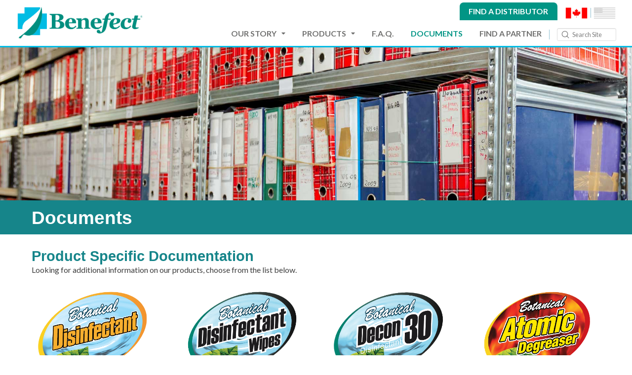

--- FILE ---
content_type: text/html; charset=UTF-8
request_url: https://benefect.com/ca/documents/
body_size: 199778
content:
<!DOCTYPE html>

<html class="no-js" lang="en-US">

<head>
	<!-- Global site tag (gtag.js) - Google Analytics -->
	<script async src="https://www.googletagmanager.com/gtag/js?id=UA-16972269-1"></script>
	<script>
	  window.dataLayer = window.dataLayer || [];
	  function gtag(){dataLayer.push(arguments);}
	  gtag('js', new Date());

	  gtag('config', 'UA-16972269-1');
	</script>
	
	<!-- Verify -->
	<meta name="google-site-verification" content="7NS1d8m6x4wZ79zjdF7VH1TgkjHWpqiQAvc8QU79yOk" />

	<!-- Pixel Tracking -->
	<script type="text/javascript">(function () {var tagjs = document.createElement("script");var s = document.getElementsByTagName("script")[0];tagjs.async = true;tagjs.src = "//s.btstatic.com/tag.js#site=9O7NXzt";s.parentNode.insertBefore(tagjs, s);}());</script><noscript><iframe src="//s.thebrighttag.com/iframe?c=9O7NXzt" width="1" height="1" frameborder="0" scrolling="no" marginheight="0" marginwidth="0"></iframe></noscript>

  
<meta charset="UTF-8">
<meta name="viewport" content="width=device-width, initial-scale=1.0">
<link rel="pingback" href="https://benefect.com/xmlrpc.php">
<title>Documents | Benefect</title>
<meta name='robots' content='max-image-preview:large' />
<link rel='dns-prefetch' href='//www.google.com' />
<link rel='dns-prefetch' href='//maps.googleapis.com' />
<link rel='dns-prefetch' href='//s.w.org' />
<link rel="alternate" type="application/rss+xml" title="Benefect &raquo; Feed" href="https://benefect.com/feed/" />
		<script type="text/javascript">
			window._wpemojiSettings = {"baseUrl":"https:\/\/s.w.org\/images\/core\/emoji\/13.1.0\/72x72\/","ext":".png","svgUrl":"https:\/\/s.w.org\/images\/core\/emoji\/13.1.0\/svg\/","svgExt":".svg","source":{"concatemoji":"https:\/\/benefect.com\/wp-includes\/js\/wp-emoji-release.min.js?ver=5.8.12"}};
			!function(e,a,t){var n,r,o,i=a.createElement("canvas"),p=i.getContext&&i.getContext("2d");function s(e,t){var a=String.fromCharCode;p.clearRect(0,0,i.width,i.height),p.fillText(a.apply(this,e),0,0);e=i.toDataURL();return p.clearRect(0,0,i.width,i.height),p.fillText(a.apply(this,t),0,0),e===i.toDataURL()}function c(e){var t=a.createElement("script");t.src=e,t.defer=t.type="text/javascript",a.getElementsByTagName("head")[0].appendChild(t)}for(o=Array("flag","emoji"),t.supports={everything:!0,everythingExceptFlag:!0},r=0;r<o.length;r++)t.supports[o[r]]=function(e){if(!p||!p.fillText)return!1;switch(p.textBaseline="top",p.font="600 32px Arial",e){case"flag":return s([127987,65039,8205,9895,65039],[127987,65039,8203,9895,65039])?!1:!s([55356,56826,55356,56819],[55356,56826,8203,55356,56819])&&!s([55356,57332,56128,56423,56128,56418,56128,56421,56128,56430,56128,56423,56128,56447],[55356,57332,8203,56128,56423,8203,56128,56418,8203,56128,56421,8203,56128,56430,8203,56128,56423,8203,56128,56447]);case"emoji":return!s([10084,65039,8205,55357,56613],[10084,65039,8203,55357,56613])}return!1}(o[r]),t.supports.everything=t.supports.everything&&t.supports[o[r]],"flag"!==o[r]&&(t.supports.everythingExceptFlag=t.supports.everythingExceptFlag&&t.supports[o[r]]);t.supports.everythingExceptFlag=t.supports.everythingExceptFlag&&!t.supports.flag,t.DOMReady=!1,t.readyCallback=function(){t.DOMReady=!0},t.supports.everything||(n=function(){t.readyCallback()},a.addEventListener?(a.addEventListener("DOMContentLoaded",n,!1),e.addEventListener("load",n,!1)):(e.attachEvent("onload",n),a.attachEvent("onreadystatechange",function(){"complete"===a.readyState&&t.readyCallback()})),(n=t.source||{}).concatemoji?c(n.concatemoji):n.wpemoji&&n.twemoji&&(c(n.twemoji),c(n.wpemoji)))}(window,document,window._wpemojiSettings);
		</script>
		<style type="text/css">
img.wp-smiley,
img.emoji {
	display: inline !important;
	border: none !important;
	box-shadow: none !important;
	height: 1em !important;
	width: 1em !important;
	margin: 0 .07em !important;
	vertical-align: -0.1em !important;
	background: none !important;
	padding: 0 !important;
}
</style>
			<style type="text/css">
		</style>
		<link rel='stylesheet' id='pt-cv-public-style-css'  href='https://benefect.com/wp-content/plugins/content-views-query-and-display-post-page/public/assets/css/cv.css?ver=2.4.0.2' type='text/css' media='all' />
<link rel='stylesheet' id='wp-block-library-css'  href='https://benefect.com/wp-includes/css/dist/block-library/style.min.css?ver=5.8.12' type='text/css' media='all' />
<style id='wp-block-library-theme-inline-css' type='text/css'>
#start-resizable-editor-section{display:none}.wp-block-audio figcaption{color:#555;font-size:13px;text-align:center}.is-dark-theme .wp-block-audio figcaption{color:hsla(0,0%,100%,.65)}.wp-block-code{font-family:Menlo,Consolas,monaco,monospace;color:#1e1e1e;padding:.8em 1em;border:1px solid #ddd;border-radius:4px}.wp-block-embed figcaption{color:#555;font-size:13px;text-align:center}.is-dark-theme .wp-block-embed figcaption{color:hsla(0,0%,100%,.65)}.blocks-gallery-caption{color:#555;font-size:13px;text-align:center}.is-dark-theme .blocks-gallery-caption{color:hsla(0,0%,100%,.65)}.wp-block-image figcaption{color:#555;font-size:13px;text-align:center}.is-dark-theme .wp-block-image figcaption{color:hsla(0,0%,100%,.65)}.wp-block-pullquote{border-top:4px solid;border-bottom:4px solid;margin-bottom:1.75em;color:currentColor}.wp-block-pullquote__citation,.wp-block-pullquote cite,.wp-block-pullquote footer{color:currentColor;text-transform:uppercase;font-size:.8125em;font-style:normal}.wp-block-quote{border-left:.25em solid;margin:0 0 1.75em;padding-left:1em}.wp-block-quote cite,.wp-block-quote footer{color:currentColor;font-size:.8125em;position:relative;font-style:normal}.wp-block-quote.has-text-align-right{border-left:none;border-right:.25em solid;padding-left:0;padding-right:1em}.wp-block-quote.has-text-align-center{border:none;padding-left:0}.wp-block-quote.is-large,.wp-block-quote.is-style-large{border:none}.wp-block-search .wp-block-search__label{font-weight:700}.wp-block-group.has-background{padding:1.25em 2.375em;margin-top:0;margin-bottom:0}.wp-block-separator{border:none;border-bottom:2px solid;margin-left:auto;margin-right:auto;opacity:.4}.wp-block-separator:not(.is-style-wide):not(.is-style-dots){width:100px}.wp-block-separator.has-background:not(.is-style-dots){border-bottom:none;height:1px}.wp-block-separator.has-background:not(.is-style-wide):not(.is-style-dots){height:2px}.wp-block-table thead{border-bottom:3px solid}.wp-block-table tfoot{border-top:3px solid}.wp-block-table td,.wp-block-table th{padding:.5em;border:1px solid;word-break:normal}.wp-block-table figcaption{color:#555;font-size:13px;text-align:center}.is-dark-theme .wp-block-table figcaption{color:hsla(0,0%,100%,.65)}.wp-block-video figcaption{color:#555;font-size:13px;text-align:center}.is-dark-theme .wp-block-video figcaption{color:hsla(0,0%,100%,.65)}.wp-block-template-part.has-background{padding:1.25em 2.375em;margin-top:0;margin-bottom:0}#end-resizable-editor-section{display:none}
</style>
<link rel='stylesheet' id='ctct_form_styles-css'  href='https://benefect.com/wp-content/plugins/constant-contact-forms/assets/css/style.css?ver=1.12.0' type='text/css' media='all' />
<link rel='stylesheet' id='esg-plugin-settings-css'  href='https://benefect.com/wp-content/plugins/essential-grid/public/assets/css/settings.css?ver=3.0.13' type='text/css' media='all' />
<link rel='stylesheet' id='tp-fontello-css'  href='https://benefect.com/wp-content/plugins/essential-grid/public/assets/font/fontello/css/fontello.css?ver=3.0.13' type='text/css' media='all' />
<link rel='stylesheet' id='fts-feeds-css'  href='https://benefect.com/wp-content/plugins/feed-them-social/feeds/css/styles.css?ver=2.9.6.5' type='text/css' media='' />
<link rel='stylesheet' id='geot-css-css'  href='https://benefect.com/wp-content/plugins/geotargetingwp/public/css/geotarget-public.min.css?ver=5.8.12' type='text/css' media='all' />
<link rel='stylesheet' id='geotf-css'  href='https://benefect.com/wp-content/plugins/geotargetingwp/addons/geo-flags/assets/css/flag-icon.min.css?ver=1.0.7' type='text/css' media='all' />
<link rel='stylesheet' id='w2dc_listings_slider-css'  href='https://benefect.com/wp-content/plugins/w2dc/resources/css/bxslider/jquery.bxslider.css?ver=2.6.12' type='text/css' media='all' />
<link rel='stylesheet' id='w2dc_bootstrap-css'  href='https://benefect.com/wp-content/plugins/w2dc/resources/css/bootstrap.css?ver=2.6.12' type='text/css' media='all' />
<link rel='stylesheet' id='w2dc_font_awesome-css'  href='https://benefect.com/wp-content/plugins/w2dc/resources/css/font-awesome.css?ver=2.6.12' type='text/css' media='all' />
<link rel='stylesheet' id='w2dc_frontend-css'  href='https://benefect.com/wp-content/plugins/w2dc/resources/css/frontend.css?ver=2.6.12' type='text/css' media='all' />
<link rel='stylesheet' id='w2dc-dynamic-css-css'  href='https://benefect.com/media/w2dc-plugin.css?ver=1769002531' type='text/css' media='all' />
<link rel='stylesheet' id='w2dc-jquery-ui-style-css'  href='https://benefect.com/wp-content/plugins/w2dc/resources/css/jquery-ui/themes/redmond/jquery-ui.css?ver=5.8.12' type='text/css' media='all' />
<link rel='stylesheet' id='x-stack-css'  href='https://benefect.com/wp-content/themes/pro/framework/dist/css/site/stacks/integrity-light.css?ver=4.3.3' type='text/css' media='all' />
<link rel='stylesheet' id='x-child-css'  href='https://benefect.com/wp-content/themes/pro-child/style.css?ver=4.3.3' type='text/css' media='all' />
<link rel='stylesheet' id='ubermenu-css'  href='https://benefect.com/wp-content/plugins/ubermenu/pro/assets/css/ubermenu.min.css?ver=3.7.4' type='text/css' media='all' />
<link rel='stylesheet' id='ubermenu-font-awesome-all-css'  href='https://benefect.com/wp-content/plugins/ubermenu/assets/fontawesome/css/all.min.css?ver=5.8.12' type='text/css' media='all' />
<script type='text/javascript' src='https://benefect.com/wp-includes/js/jquery/jquery.min.js?ver=3.6.0' id='jquery-core-js'></script>
<script type='text/javascript' src='https://benefect.com/wp-includes/js/jquery/jquery-migrate.min.js?ver=3.3.2' id='jquery-migrate-js'></script>
<script type='text/javascript' src='https://benefect.com/wp-content/plugins/feed-them-social/feeds/js/powered-by.js?ver=2.9.6.5' id='fts_powered_by_js-js'></script>
<script type='text/javascript' id='fts-global-js-extra'>
/* <![CDATA[ */
var fts_twitter_ajax = {"ajax_url":"https:\/\/benefect.com\/wp-admin\/admin-ajax.php"};
var fts_twitter_ajax = {"ajax_url":"https:\/\/benefect.com\/wp-admin\/admin-ajax.php"};
/* ]]> */
</script>
<script type='text/javascript' src='https://benefect.com/wp-content/plugins/feed-them-social/feeds/js/fts-global.js?ver=2.9.6.5' id='fts-global-js'></script>
<script type='text/javascript' src='https://benefect.com/wp-content/plugins/revslider/public/assets/js/rbtools.min.js?ver=6.5.9' async id='tp-tools-js'></script>
<script type='text/javascript' src='https://benefect.com/wp-content/plugins/revslider/public/assets/js/rs6.min.js?ver=6.5.9' async id='revmin-js'></script>
<link rel="https://api.w.org/" href="https://benefect.com/wp-json/" /><link rel="alternate" type="application/json" href="https://benefect.com/wp-json/wp/v2/pages/573" /><link rel="canonical" href="https://benefect.com/ca/documents/" />
<link rel='shortlink' href='https://benefect.com/?p=573' />
<link rel="alternate" type="application/json+oembed" href="https://benefect.com/wp-json/oembed/1.0/embed?url=https%3A%2F%2Fbenefect.com%2Fca%2Fdocuments%2F" />
<link rel="alternate" type="text/xml+oembed" href="https://benefect.com/wp-json/oembed/1.0/embed?url=https%3A%2F%2Fbenefect.com%2Fca%2Fdocuments%2F&#038;format=xml" />
<!-- SLP Custom CSS -->
<style type="text/css">
div#map.slp_map {
width:100%;
height:480px;
}
div#slp_tagline {
width:100%;
}
</style>

<style id="ubermenu-custom-generated-css">
/** Font Awesome 4 Compatibility **/
.fa{font-style:normal;font-variant:normal;font-weight:normal;font-family:FontAwesome;}

/** UberMenu Custom Menu Styles (Customizer) **/
/* main */
 .ubermenu-main { max-width:100%; }
 .ubermenu-main .ubermenu-nav { max-width:100%; }
 .ubermenu-main .ubermenu-item-layout-image_left > .ubermenu-target-text { padding-left:160px; }
 .ubermenu-main .ubermenu-item-layout-image_right > .ubermenu-target-text { padding-right:160px; }
 .ubermenu-main .ubermenu-item-layout-woocommerce_image_left_price > .ubermenu-target-text { padding-left:160px; }
 .ubermenu-main.ubermenu-transition-fade .ubermenu-item .ubermenu-submenu-drop { margin-top:0; }
 .ubermenu-main .ubermenu-item-level-0 > .ubermenu-target { font-size:14px; color:#ffffff; }
 .ubermenu-main .ubermenu-item-level-0 > .ubermenu-target, .ubermenu-main .ubermenu-item-level-0 > .ubermenu-target.ubermenu-item-notext > .ubermenu-icon { line-height:1px; }
 .ubermenu-main .ubermenu-nav .ubermenu-item.ubermenu-item-level-0 > .ubermenu-target { font-weight:bold; }
 .ubermenu.ubermenu-main .ubermenu-item-level-0 { margin:0px 0px; }
 .ubermenu.ubermenu-main .ubermenu-item-level-0:hover > .ubermenu-target, .ubermenu-main .ubermenu-item-level-0.ubermenu-active > .ubermenu-target { background:#00bce4; }


/* Status: Loaded from Transient */

</style><meta name="generator" content="Powered by Slider Revolution 6.5.9 - responsive, Mobile-Friendly Slider Plugin for WordPress with comfortable drag and drop interface." />

<script>
var w2dc_controller_args_array = {};
var w2dc_map_markers_attrs_array = [];
var w2dc_map_markers_attrs = (function(map_id, markers_array, enable_radius_circle, enable_clusters, show_summary_button, show_readmore_button, draw_panel, map_style, enable_full_screen, enable_wheel_zoom, enable_dragging_touchscreens, center_map_onclick, show_directions, map_attrs) {
		this.map_id = map_id;
		this.markers_array = markers_array;
		this.enable_radius_circle = enable_radius_circle;
		this.enable_clusters = enable_clusters;
		this.show_summary_button = show_summary_button;
		this.show_readmore_button = show_readmore_button;
		this.draw_panel = draw_panel;
		this.map_style = map_style;
		this.enable_full_screen = enable_full_screen;
		this.enable_wheel_zoom = enable_wheel_zoom;
		this.enable_dragging_touchscreens = enable_dragging_touchscreens;
		this.center_map_onclick = center_map_onclick;
		this.show_directions = show_directions;
		this.map_attrs = map_attrs;
		});
var w2dc_js_objects = {"ajaxurl":"https:\/\/benefect.com\/wp-admin\/admin-ajax.php","search_map_button_text":"Search on map","in_favourites_icon":"w2dc-glyphicon-heart","not_in_favourites_icon":"w2dc-glyphicon-heart-empty","in_favourites_msg":"Add Bookmark","not_in_favourites_msg":"Remove Bookmark","ajax_load":1,"ajax_initial_load":0,"is_rtl":false,"leave_comment":"Leave a comment","leave_reply":"Leave a reply to","cancel_reply":"Cancel reply","more":"More","less":"Less","send_button_text":"Send message","send_button_sending":"Sending...","recaptcha_public_key":"","lang":"","is_maps_used":1,"desktop_screen_width":992,"mobile_screen_width":768,"fields_in_categories":[],"is_admin":0,"prediction_note":"search nearby","listing_tabs_order":["addresses-tab","comments-tab","videos-tab","contact-tab","report-tab"],"cancel_button":"Cancel"};
var w2dc_maps_objects = {"notinclude_maps_api":0,"google_api_key":"AIzaSyDv8o444QewhJEWrEaFul1CmBxpJHAI1kI","mapbox_api_key":"","map_markers_type":"icons","default_marker_color":"#2393ba","default_marker_icon":"","global_map_icons_path":"https:\/\/benefect.com\/wp-content\/plugins\/w2dc\/resources\/images\/map_icons\/","marker_image_width":24,"marker_image_height":48,"marker_image_anchor_x":24,"marker_image_anchor_y":48,"infowindow_width":350,"infowindow_offset":-50,"infowindow_logo_width":40,"w2dc_map_info_window_button_readmore":"Read more \u00bb","w2dc_map_info_window_button_summary":"\u00ab Summary","draw_area_button":"Draw Area","edit_area_button":"Edit Area","apply_area_button":"Apply Area","reload_map_button":"Refresh Map","enable_my_location_button":1,"my_location_button":"My Location","my_location_button_error":"GeoLocation service does not work on your device!","w2dc_map_content_fields_icons":["w2dc-fa-info-circle","w2dc-fa-map-marker","w2dc-fa-phone","w2dc-fa-globe"],"map_style":"","address_autocomplete":1,"address_autocomplete_code":"0","mapbox_directions_placeholder_origin":"Choose a starting place","mapbox_directions_placeholder_destination":"Choose destination","mapbox_directions_profile_driving_traffic":"Traffic","mapbox_directions_profile_driving":"Driving","mapbox_directions_profile_walking":"Walking","mapbox_directions_profile_cycling":"Cycling","default_latitude":34,"default_longitude":0};
</script>

<!-- Jetpack Open Graph Tags -->
<meta property="og:type" content="article" />
<meta property="og:title" content="Documents" />
<meta property="og:url" content="https://benefect.com/ca/documents/" />
<meta property="og:description" content="Looking for additional information on our products, choose from our library of documentation." />
<meta property="article:published_time" content="2018-11-19T21:30:35+00:00" />
<meta property="article:modified_time" content="2021-04-14T02:30:06+00:00" />
<meta property="og:site_name" content="Benefect" />
<meta property="og:image" content="https://benefect.com/media/cropped-favicon.png" />
<meta property="og:image:width" content="512" />
<meta property="og:image:height" content="512" />
<meta property="og:locale" content="en_US" />
<meta name="twitter:text:title" content="Documents" />
<meta name="twitter:image" content="https://benefect.com/media/cropped-favicon-270x270.png" />
<meta name="twitter:card" content="summary" />

<!-- End Jetpack Open Graph Tags -->
<link rel="icon" href="https://benefect.com/media/cropped-favicon-32x32.png" sizes="32x32" />
<link rel="icon" href="https://benefect.com/media/cropped-favicon-192x192.png" sizes="192x192" />
<link rel="apple-touch-icon" href="https://benefect.com/media/cropped-favicon-180x180.png" />
<meta name="msapplication-TileImage" content="https://benefect.com/media/cropped-favicon-270x270.png" />
<script type="text/javascript">function setREVStartSize(e){
			//window.requestAnimationFrame(function() {				 
				window.RSIW = window.RSIW===undefined ? window.innerWidth : window.RSIW;	
				window.RSIH = window.RSIH===undefined ? window.innerHeight : window.RSIH;	
				try {								
					var pw = document.getElementById(e.c).parentNode.offsetWidth,
						newh;
					pw = pw===0 || isNaN(pw) ? window.RSIW : pw;
					e.tabw = e.tabw===undefined ? 0 : parseInt(e.tabw);
					e.thumbw = e.thumbw===undefined ? 0 : parseInt(e.thumbw);
					e.tabh = e.tabh===undefined ? 0 : parseInt(e.tabh);
					e.thumbh = e.thumbh===undefined ? 0 : parseInt(e.thumbh);
					e.tabhide = e.tabhide===undefined ? 0 : parseInt(e.tabhide);
					e.thumbhide = e.thumbhide===undefined ? 0 : parseInt(e.thumbhide);
					e.mh = e.mh===undefined || e.mh=="" || e.mh==="auto" ? 0 : parseInt(e.mh,0);		
					if(e.layout==="fullscreen" || e.l==="fullscreen") 						
						newh = Math.max(e.mh,window.RSIH);					
					else{					
						e.gw = Array.isArray(e.gw) ? e.gw : [e.gw];
						for (var i in e.rl) if (e.gw[i]===undefined || e.gw[i]===0) e.gw[i] = e.gw[i-1];					
						e.gh = e.el===undefined || e.el==="" || (Array.isArray(e.el) && e.el.length==0)? e.gh : e.el;
						e.gh = Array.isArray(e.gh) ? e.gh : [e.gh];
						for (var i in e.rl) if (e.gh[i]===undefined || e.gh[i]===0) e.gh[i] = e.gh[i-1];
											
						var nl = new Array(e.rl.length),
							ix = 0,						
							sl;					
						e.tabw = e.tabhide>=pw ? 0 : e.tabw;
						e.thumbw = e.thumbhide>=pw ? 0 : e.thumbw;
						e.tabh = e.tabhide>=pw ? 0 : e.tabh;
						e.thumbh = e.thumbhide>=pw ? 0 : e.thumbh;					
						for (var i in e.rl) nl[i] = e.rl[i]<window.RSIW ? 0 : e.rl[i];
						sl = nl[0];									
						for (var i in nl) if (sl>nl[i] && nl[i]>0) { sl = nl[i]; ix=i;}															
						var m = pw>(e.gw[ix]+e.tabw+e.thumbw) ? 1 : (pw-(e.tabw+e.thumbw)) / (e.gw[ix]);					
						newh =  (e.gh[ix] * m) + (e.tabh + e.thumbh);
					}
					var el = document.getElementById(e.c);
					if (el!==null && el) el.style.height = newh+"px";					
					el = document.getElementById(e.c+"_wrapper");
					if (el!==null && el) {
						el.style.height = newh+"px";
						el.style.display = "block";
					}
				} catch(e){
					console.log("Failure at Presize of Slider:" + e)
				}					   
			//});
		  };</script>
		<style type="text/css" id="wp-custom-css">
			.e1033-5.x-bar-container {
margin: 10px 8px 8px 8px !important;
padding: 0px 0px 30px 0px !important;
}

@media (max-width: 766px) {
	.e1033-5.x-bar-container {
		margin: 10px 8px 0px 8px!important;
		padding: 0px 0px 0px 0px !important;
	}
}

.e26-5.x-bar-container {
	margin-top: 10px !important;
}

.shop-bar {
	margin: 24px 0 0 25px;
	border-radius: 0;
	padding: 1.5px 15px;
	text-transform: uppercase;
}

.mobile-shop-now {
background:rgb(222,160,20);color:white;display:block;padding:15px 0;text-transform:uppercase;text-align:center;width:100%
}


.ProProgram a {
display: block !important;
    background-image: url(https://benefect.com/media/pro-program.png);
    background-size: contain;
    background-repeat: no-repeat;
		margin-left: 12px;
		margin-top: 12px;
}

.ProProgram a .x-anchor-text-primary {
	color:transparent!important;
}

@media(min-width: 766px){
	.ProProgram {
			display: none!important;
	}
}		</style>
		<style id="x-generated-css"> a,h1 a:hover,h2 a:hover,h3 a:hover,h4 a:hover,h5 a:hover,h6 a:hover,.x-breadcrumb-wrap a:hover,.widget ul li a:hover,.widget ol li a:hover,.widget.widget_text ul li a,.widget.widget_text ol li a,.widget_nav_menu .current-menu-item > a,.x-accordion-heading .x-accordion-toggle:hover,.x-comment-author a:hover,.x-comment-time:hover,.x-recent-posts a:hover .h-recent-posts{color:rgb(1,147,133);}a:hover,.widget.widget_text ul li a:hover,.widget.widget_text ol li a:hover,.x-twitter-widget ul li a:hover{color:rgb(4,87,79);}.rev_slider_wrapper,a.x-img-thumbnail:hover,.x-slider-container.below,.page-template-template-blank-3-php .x-slider-container.above,.page-template-template-blank-6-php .x-slider-container.above{border-color:rgb(1,147,133);}.entry-thumb:before,.x-pagination span.current,.woocommerce-pagination span[aria-current],.flex-direction-nav a,.flex-control-nav a:hover,.flex-control-nav a.flex-active,.mejs-time-current,.x-dropcap,.x-skill-bar .bar,.x-pricing-column.featured h2,.h-comments-title small,.x-entry-share .x-share:hover,.x-highlight,.x-recent-posts .x-recent-posts-img:after{background-color:rgb(1,147,133);}.x-nav-tabs > .active > a,.x-nav-tabs > .active > a:hover{box-shadow:inset 0 3px 0 0 rgb(1,147,133);}.x-main{width:calc(72% - 2.463055%);}.x-sidebar{width:calc(100% - 2.463055% - 72%);}.x-comment-author,.x-comment-time,.comment-form-author label,.comment-form-email label,.comment-form-url label,.comment-form-rating label,.comment-form-comment label,.widget_calendar #wp-calendar caption,.widget.widget_rss li .rsswidget{font-family:"Lato",sans-serif;font-weight:700;}.p-landmark-sub,.p-meta,input,button,select,textarea{font-family:"Lato",sans-serif;}.widget ul li a,.widget ol li a,.x-comment-time{color:rgba(0,0,0,0.76);}.widget_text ol li a,.widget_text ul li a{color:rgb(1,147,133);}.widget_text ol li a:hover,.widget_text ul li a:hover{color:rgb(4,87,79);}.comment-form-author label,.comment-form-email label,.comment-form-url label,.comment-form-rating label,.comment-form-comment label,.widget_calendar #wp-calendar th,.p-landmark-sub strong,.widget_tag_cloud .tagcloud a:hover,.widget_tag_cloud .tagcloud a:active,.entry-footer a:hover,.entry-footer a:active,.x-breadcrumbs .current,.x-comment-author,.x-comment-author a{color:#272727;}.widget_calendar #wp-calendar th{border-color:#272727;}.h-feature-headline span i{background-color:#272727;}@media (max-width:978.98px){}html{font-size:1em;}@media (min-width:480px){html{font-size:1em;}}@media (min-width:767px){html{font-size:1em;}}@media (min-width:979px){html{font-size:1em;}}@media (min-width:1200px){html{font-size:1em;}}body{font-style:normal;font-weight:400;color:rgba(0,0,0,0.76);background-color:rgb(255,255,255);}.w-b{font-weight:400 !important;}h1,h2,h3,h4,h5,h6,.h1,.h2,.h3,.h4,.h5,.h6{font-family:"Lato",sans-serif;font-style:normal;font-weight:700;}h1,.h1{letter-spacing:-0.035em;}h2,.h2{letter-spacing:-0.035em;}h3,.h3{letter-spacing:-0.035em;}h4,.h4{letter-spacing:-0.035em;}h5,.h5{letter-spacing:-0.035em;}h6,.h6{letter-spacing:-0.035em;}.w-h{font-weight:700 !important;}.x-container.width{width:90%;}.x-container.max{max-width:1440px;}.x-main.full{float:none;display:block;width:auto;}@media (max-width:978.98px){.x-main.full,.x-main.left,.x-main.right,.x-sidebar.left,.x-sidebar.right{float:none;display:block;width:auto !important;}}.entry-header,.entry-content{font-size:1rem;}body,input,button,select,textarea{font-family:"Lato",sans-serif;}h1,h2,h3,h4,h5,h6,.h1,.h2,.h3,.h4,.h5,.h6,h1 a,h2 a,h3 a,h4 a,h5 a,h6 a,.h1 a,.h2 a,.h3 a,.h4 a,.h5 a,.h6 a,blockquote{color:#272727;}.cfc-h-tx{color:#272727 !important;}.cfc-h-bd{border-color:#272727 !important;}.cfc-h-bg{background-color:#272727 !important;}.cfc-b-tx{color:rgba(0,0,0,0.76) !important;}.cfc-b-bd{border-color:rgba(0,0,0,0.76) !important;}.cfc-b-bg{background-color:rgba(0,0,0,0.76) !important;}.x-btn,.button,[type="submit"]{color:#ffffff;border-color:rgb(0,98,87);background-color:rgb(1,149,133);text-shadow:0 0.075em 0.075em rgba(0,0,0,0.5);}.x-btn:hover,.button:hover,[type="submit"]:hover{color:#ffffff;border-color:rgb(0,58,52);background-color:rgb(0,98,87);text-shadow:0 0.075em 0.075em rgba(0,0,0,0.5);}.x-btn.x-btn-real,.x-btn.x-btn-real:hover{margin-bottom:0.25em;text-shadow:0 0.075em 0.075em rgba(0,0,0,0.65);}.x-btn.x-btn-real{box-shadow:0 0.25em 0 0 #a71000,0 4px 9px rgba(0,0,0,0.75);}.x-btn.x-btn-real:hover{box-shadow:0 0.25em 0 0 #a71000,0 4px 9px rgba(0,0,0,0.75);}.x-btn.x-btn-flat,.x-btn.x-btn-flat:hover{margin-bottom:0;text-shadow:0 0.075em 0.075em rgba(0,0,0,0.65);box-shadow:none;}.x-btn.x-btn-transparent,.x-btn.x-btn-transparent:hover{margin-bottom:0;border-width:3px;text-shadow:none;text-transform:uppercase;background-color:transparent;box-shadow:none;} @font-face{font-family:'FontAwesomePro';font-style:normal;font-weight:900;font-display:block;src:url('https://benefect.com/wp-content/themes/pro/cornerstone/assets/dist/fonts/fa-solid-900.woff2') format('woff2'),url('https://benefect.com/wp-content/themes/pro/cornerstone/assets/dist/fonts/fa-solid-900.woff') format('woff'),url('https://benefect.com/wp-content/themes/pro/cornerstone/assets/dist/fonts/fa-solid-900.ttf') format('truetype');}[data-x-fa-pro-icon]{font-family:"FontAwesomePro" !important;}[data-x-fa-pro-icon]:before{content:attr(data-x-fa-pro-icon);}[data-x-icon],[data-x-icon-o],[data-x-icon-l],[data-x-icon-s],[data-x-icon-b],[data-x-fa-pro-icon],[class*="cs-fa-"]{display:inline-block;font-style:normal;font-weight:400;text-decoration:inherit;text-rendering:auto;-webkit-font-smoothing:antialiased;-moz-osx-font-smoothing:grayscale;}[data-x-icon].left,[data-x-icon-o].left,[data-x-icon-l].left,[data-x-icon-s].left,[data-x-icon-b].left,[data-x-fa-pro-icon].left,[class*="cs-fa-"].left{margin-right:0.5em;}[data-x-icon].right,[data-x-icon-o].right,[data-x-icon-l].right,[data-x-icon-s].right,[data-x-icon-b].right,[data-x-fa-pro-icon].right,[class*="cs-fa-"].right{margin-left:0.5em;}[data-x-icon]:before,[data-x-icon-o]:before,[data-x-icon-l]:before,[data-x-icon-s]:before,[data-x-icon-b]:before,[data-x-fa-pro-icon]:before,[class*="cs-fa-"]:before{line-height:1;}@font-face{font-family:'FontAwesome';font-style:normal;font-weight:900;font-display:block;src:url('https://benefect.com/wp-content/themes/pro/cornerstone/assets/dist/fonts/fa-solid-900.woff2') format('woff2'),url('https://benefect.com/wp-content/themes/pro/cornerstone/assets/dist/fonts/fa-solid-900.woff') format('woff'),url('https://benefect.com/wp-content/themes/pro/cornerstone/assets/dist/fonts/fa-solid-900.ttf') format('truetype');}[data-x-icon],[data-x-icon-s],[data-x-icon][class*="cs-fa-"]{font-family:"FontAwesome" !important;font-weight:900;}[data-x-icon]:before,[data-x-icon][class*="cs-fa-"]:before{content:attr(data-x-icon);}[data-x-icon-s]:before{content:attr(data-x-icon-s);}@font-face{font-family:'FontAwesomeRegular';font-style:normal;font-weight:400;font-display:block;src:url('https://benefect.com/wp-content/themes/pro/cornerstone/assets/dist/fonts/fa-regular-400.woff2') format('woff2'),url('https://benefect.com/wp-content/themes/pro/cornerstone/assets/dist/fonts/fa-regular-400.woff') format('woff'),url('https://benefect.com/wp-content/themes/pro/cornerstone/assets/dist/fonts/fa-regular-400.ttf') format('truetype');}@font-face{font-family:'FontAwesomePro';font-style:normal;font-weight:400;font-display:block;src:url('https://benefect.com/wp-content/themes/pro/cornerstone/assets/dist/fonts/fa-regular-400.woff2') format('woff2'),url('https://benefect.com/wp-content/themes/pro/cornerstone/assets/dist/fonts/fa-regular-400.woff') format('woff'),url('https://benefect.com/wp-content/themes/pro/cornerstone/assets/dist/fonts/fa-regular-400.ttf') format('truetype');}[data-x-icon-o]{font-family:"FontAwesomeRegular" !important;}[data-x-icon-o]:before{content:attr(data-x-icon-o);}@font-face{font-family:'FontAwesomeLight';font-style:normal;font-weight:300;font-display:block;src:url('https://benefect.com/wp-content/themes/pro/cornerstone/assets/dist/fonts/fa-light-300.woff2') format('woff2'),url('https://benefect.com/wp-content/themes/pro/cornerstone/assets/dist/fonts/fa-light-300.woff') format('woff'),url('https://benefect.com/wp-content/themes/pro/cornerstone/assets/dist/fonts/fa-light-300.ttf') format('truetype');}@font-face{font-family:'FontAwesomePro';font-style:normal;font-weight:300;font-display:block;src:url('https://benefect.com/wp-content/themes/pro/cornerstone/assets/dist/fonts/fa-light-300.woff2') format('woff2'),url('https://benefect.com/wp-content/themes/pro/cornerstone/assets/dist/fonts/fa-light-300.woff') format('woff'),url('https://benefect.com/wp-content/themes/pro/cornerstone/assets/dist/fonts/fa-light-300.ttf') format('truetype');}[data-x-icon-l]{font-family:"FontAwesomeLight" !important;font-weight:300;}[data-x-icon-l]:before{content:attr(data-x-icon-l);}@font-face{font-family:'FontAwesomeBrands';font-style:normal;font-weight:normal;font-display:block;src:url('https://benefect.com/wp-content/themes/pro/cornerstone/assets/dist/fonts/fa-brands-400.woff2') format('woff2'),url('https://benefect.com/wp-content/themes/pro/cornerstone/assets/dist/fonts/fa-brands-400.woff') format('woff'),url('https://benefect.com/wp-content/themes/pro/cornerstone/assets/dist/fonts/fa-brands-400.ttf') format('truetype');}[data-x-icon-b]{font-family:"FontAwesomeBrands" !important;}[data-x-icon-b]:before{content:attr(data-x-icon-b);}.e26-1.x-bar {width:calc(100% - (0px * 2));margin-top:0px;margin-left:0px;margin-right:0px;height:auto;padding:5px 0em 12px 0em;font-size:16px;box-shadow:0em -0.15px 2em 0px rgba(0,0,0,0.02);z-index:9999;transition-timing-function:cubic-bezier(0.400,0.000,0.200,1.000);}.e26-5.x-bar {height:6em;border-width:0px 0px 3px 0px;border-style:none none solid none;border-color:transparent transparent rgb(0,188,228) transparent;font-size:16px;background-color:#ffffff;box-shadow:0em -0.15px 2em 0px rgba(0,0,0,0.02);z-index:9998;transition-timing-function:cubic-bezier(0.400,0.000,0.200,1.000);}.e26-17.x-bar {height:auto;padding:.4em 0em .4em 0em;font-size:16px;background-color:rgb(17,96,115);box-shadow:0em 0.15em 2em rgba(0,0,0,0.15);z-index:9999;transition-timing-function:cubic-bezier(0.400,0.000,0.200,1.000);}.e26-1.x-bar-content {flex-direction:column;justify-content:center;align-items:stretch;flex:0 1 100%;height:auto;max-width:1440px;}.e26-5.x-bar-content {flex-direction:column;justify-content:center;align-items:flex-end;flex:0 1 100%;height:6em;max-width:1440px;}.e26-17.x-bar-content {flex-direction:row;justify-content:center;align-items:center;flex:0 1 100%;height:auto;}.e26-1.x-bar-outer-spacers:before,.e26-1.x-bar-outer-spacers:after {flex-basis:2em;width:2em !important;height:2em;}.e26-5.x-bar-outer-spacers:before,.e26-5.x-bar-outer-spacers:after {flex-basis:2em;width:2em !important;height:2em;}.e26-17.x-bar-outer-spacers:before,.e26-17.x-bar-outer-spacers:after {flex-basis:2em;width:2em !important;height:2em;}.e26-1.x-bar-space {font-size:16px;height:auto;}.e26-5.x-bar-space {font-size:16px;height:6em;}.e26-17.x-bar-space {font-size:16px;height:auto;}.e26-1.x-bar .x-bar-scroll-button {transition-timing-function:cubic-bezier(0.400,0.000,0.200,1.000);}.e26-5.x-bar .x-bar-scroll-button {transition-timing-function:cubic-bezier(0.400,0.000,0.200,1.000);}.e26-17.x-bar .x-bar-scroll-button {transition-timing-function:cubic-bezier(0.400,0.000,0.200,1.000);}.e26-7.x-anchor {margin:-0.35em 1em 0em 0em;border-radius:.5em .5em 0em 0em;font-size:1em;background-color:#019585;transition-timing-function:cubic-bezier(0.400,0.000,0.200,1.000);}.e26-19.x-anchor {margin:.25em 0em .25em 0em;border-width:2px;border-style:solid;border-color:rgb(255,255,255);font-size:1em;background-color:rgba(255,255,255,0);transition-timing-function:cubic-bezier(0.400,0.000,0.200,1.000);}.e26-7.x-anchor .x-anchor-content {flex-direction:row;justify-content:center;align-items:center;padding:.3em 0.85em .3em 0.85em;}.e26-19.x-anchor .x-anchor-content {flex-direction:row;justify-content:center;align-items:center;padding:.3em 2em .3em 2em;}.e26-19.x-anchor:hover,.e26-19.x-anchor[class*="active"],[data-x-effect-provider*="colors"]:hover .e26-19.x-anchor {border-color:transparent;background-color:rgb(255,255,255);}.e26-7.x-anchor:hover,.e26-7.x-anchor[class*="active"],[data-x-effect-provider*="colors"]:hover .e26-7.x-anchor {background-color:rgb(0,188,228);}.e26-7.x-anchor .x-anchor-text {margin:5px;}.e26-19.x-anchor .x-anchor-text {margin:5px;}.e26-7.x-anchor .x-anchor-text-primary {font-family:inherit;font-size:1em;font-style:normal;font-weight:700;line-height:1;color:rgb(255,255,255);transition-timing-function:cubic-bezier(0.400,0.000,0.200,1.000);}.e26-19.x-anchor .x-anchor-text-primary {font-family:inherit;font-size:1em;font-style:normal;font-weight:400;line-height:1;color:rgb(255,255,255);transition-timing-function:cubic-bezier(0.400,0.000,0.200,1.000);}.e26-19.x-anchor:hover .x-anchor-text-primary,.e26-19.x-anchor[class*="active"] .x-anchor-text-primary,[data-x-effect-provider*="colors"]:hover .e26-19.x-anchor .x-anchor-text-primary {color:rgb(0,0,0);}.e26-7.x-anchor .x-anchor-text-secondary {margin-top:0.35em;font-family:inherit;font-size:0.75em;font-style:normal;font-weight:400;line-height:1;color:rgba(0,0,0,1);transition-timing-function:cubic-bezier(0.400,0.000,0.200,1.000);}.e26-19.x-anchor .x-anchor-text-secondary {margin-top:0.35em;font-family:inherit;font-size:0.75em;font-style:normal;font-weight:400;line-height:1;color:rgba(0,0,0,1);transition-timing-function:cubic-bezier(0.400,0.000,0.200,1.000);}.e26-7.x-anchor:hover .x-anchor-text-secondary,.e26-7.x-anchor[class*="active"] .x-anchor-text-secondary,[data-x-effect-provider*="colors"]:hover .e26-7.x-anchor .x-anchor-text-secondary {color:rgba(0,0,0,0.5);}.e26-19.x-anchor:hover .x-anchor-text-secondary,.e26-19.x-anchor[class*="active"] .x-anchor-text-secondary,[data-x-effect-provider*="colors"]:hover .e26-19.x-anchor .x-anchor-text-secondary {color:rgba(0,0,0,0.5);}.e26-7.x-anchor .x-graphic-child {transition-timing-function:cubic-bezier(0.400,0.000,0.200,1.000);}.e26-19.x-anchor .x-graphic-child {transition-timing-function:cubic-bezier(0.400,0.000,0.200,1.000);}.e26-2.x-bar-container {flex-direction:row;justify-content:space-between;align-items:center;flex:1 0 0%;z-index:1;transition-timing-function:cubic-bezier(0.400,0.000,0.200,1.000);}.e26-6.x-bar-container {flex-direction:row;justify-content:flex-end;align-items:center;flex:1 0 0%;z-index:1;transition-timing-function:cubic-bezier(0.400,0.000,0.200,1.000);}.e26-12.x-bar-container {flex-direction:row;justify-content:flex-end;align-items:center;flex:1 0 0%;margin:-8px 0px 0px 0px;z-index:1;transition-timing-function:cubic-bezier(0.400,0.000,0.200,1.000);}.e26-18.x-bar-container {flex-direction:row;justify-content:space-between;align-items:center;flex:0 1 auto;z-index:1;transition-timing-function:cubic-bezier(0.400,0.000,0.200,1.000);}.e26-20.x-anchor {width:100%;min-width:300px;height:100%;border-width:2px;border-style:solid;border-color:rgb(255,255,255);font-size:1em;box-shadow:0em 0.15em 0.65em 0em rgba(0,0,0,0.25);transition-timing-function:cubic-bezier(0.400,0.000,0.200,1.000);}.e26-8.x-anchor {height:2.2em;margin:.6em 1em 1em 1em;border-radius:.5em .5em 0px 0em;font-size:1em;background-color:rgb(1,149,133);transition-timing-function:cubic-bezier(0.400,0.000,0.200,1.000);}.e26-8.x-anchor .x-anchor-content {flex-direction:row;justify-content:center;align-items:center;padding:0em .75em 0em .75em;}.e26-20.x-anchor .x-anchor-content {flex-direction:row;justify-content:center;align-items:center;padding:.2em .2em .2em .2em;}.e26-20.x-anchor:hover,.e26-20.x-anchor[class*="active"],[data-x-effect-provider*="colors"]:hover .e26-20.x-anchor {box-shadow:0em 0.15em 0.65em 0em rgba(0,0,0,0.25);}.e26-20.x-anchor .x-anchor-text {margin:5px;}.e26-8.x-anchor .x-anchor-text-primary {font-family:inherit;font-size:1em;font-style:normal;font-weight:600;line-height:1;letter-spacing:.05em;margin-right:calc(.05em * -1);text-transform:uppercase;color:rgb(255,255,255);transition-timing-function:cubic-bezier(0.400,0.000,0.200,1.000);}.e26-20.x-anchor .x-anchor-text-primary {font-family:inherit;font-size:1em;font-style:normal;font-weight:400;line-height:1;color:rgb(255,255,255);transition-timing-function:cubic-bezier(0.400,0.000,0.200,1.000);}.e26-20.x-anchor:hover .x-anchor-text-primary,.e26-20.x-anchor[class*="active"] .x-anchor-text-primary,[data-x-effect-provider*="colors"]:hover .e26-20.x-anchor .x-anchor-text-primary {color:rgb(17,96,115);}.e26-8.x-anchor .x-anchor-text-secondary {margin-top:0.35em;font-family:inherit;font-size:0.75em;font-style:normal;font-weight:400;line-height:1;color:rgba(0,0,0,1);transition-timing-function:cubic-bezier(0.400,0.000,0.200,1.000);}.e26-20.x-anchor .x-anchor-text-secondary {margin-top:0.35em;font-family:inherit;font-size:0.75em;font-style:normal;font-weight:400;line-height:1;color:rgba(0,0,0,1);transition-timing-function:cubic-bezier(0.400,0.000,0.200,1.000);}.e26-8.x-anchor:hover .x-anchor-text-secondary,.e26-8.x-anchor[class*="active"] .x-anchor-text-secondary,[data-x-effect-provider*="colors"]:hover .e26-8.x-anchor .x-anchor-text-secondary {color:rgba(0,0,0,0.5);}.e26-20.x-anchor:hover .x-anchor-text-secondary,.e26-20.x-anchor[class*="active"] .x-anchor-text-secondary,[data-x-effect-provider*="colors"]:hover .e26-20.x-anchor .x-anchor-text-secondary {color:rgba(0,0,0,0.5);}.e26-8.x-anchor > .is-primary {width:100%;height:100%;color:rgb(0,188,228);transform-origin:50% 100%;transition-timing-function:cubic-bezier(0.400,0.000,0.200,1.000);}.e26-20.x-anchor > .is-primary {width:100%;height:100%;color:rgb(255,255,255);transform-origin:50% 100%;transition-timing-function:cubic-bezier(0.400,0.000,0.200,1.000);}.e26-8.x-anchor .x-graphic-child {transition-timing-function:cubic-bezier(0.400,0.000,0.200,1.000);}.e26-20.x-anchor .x-graphic-child {transition-timing-function:cubic-bezier(0.400,0.000,0.200,1.000);}.e26-8.x-modal {font-size:16px;padding:0 calc(1.5em * 1.5);transition-duration:500ms,0s;transition-timing-function:cubic-bezier(0.400,0.000,0.200,1.000);}.e26-20.x-modal {font-size:16px;padding:0 calc(1.5em * 1);transition-duration:500ms,0s;transition-timing-function:cubic-bezier(0.400,0.000,0.200,1.000);}.e26-8.x-modal:before,.e26-8.x-modal:after {width:calc(1.5em * 1.5);height:calc(1.5em * 1.5);}.e26-20.x-modal:before,.e26-20.x-modal:after {width:calc(1.5em * 1);height:calc(1.5em * 1);}.e26-8.x-modal:not(.x-active) {transition-delay:0s,500ms;}.e26-20.x-modal:not(.x-active) {transition-delay:0s,500ms;}.e26-8.x-modal .x-modal-bg {background-color:rgba(0,0,0,0.75);}.e26-20.x-modal .x-modal-bg {background-color:rgba(0,0,0,0.75);}.e26-8.x-modal .x-modal-close {width:calc(1em * 1.5);height:calc(1em * 1.5);font-size:1.5em;color:rgb(255,255,255);}.e26-20.x-modal .x-modal-close {width:calc(1em * 1);height:calc(1em * 1);font-size:1.5em;color:rgba(255,255,255,0.5);}.e26-8.x-modal .x-modal-close:hover,.e26-8.x-modal .x-modal-close:focus {color:rgba(255,255,255,0.57);}.e26-20.x-modal .x-modal-close:hover,.e26-20.x-modal .x-modal-close:focus {color:#ffffff;}.e26-8.x-modal .x-modal-content {max-width:700px;background-color:#ffffff;box-shadow:0em 0.15em 2em 0em rgba(0,0,0,0.25);transition-duration:500ms;transition-timing-function:cubic-bezier(0.400,0.000,0.200,1.000);}.e26-20.x-modal .x-modal-content {max-width:28em;background-color:#ffffff;box-shadow:0em 0.15em 2em 0em rgba(0,0,0,0.25);transition-duration:500ms;transition-timing-function:cubic-bezier(0.400,0.000,0.200,1.000);}.e26-3.x-image {width:260px;max-width:60%;padding:5px 0px 5px 0px;transition-timing-function:cubic-bezier(0.400,0.000,0.200,1.000);}.e26-9.x-image {width:45px;margin:0px 1px 0px 0px;transition-timing-function:cubic-bezier(0.400,0.000,0.200,1.000);}.e26-11.x-image {width:45px;margin:0px 1px 0px 0px;transition-timing-function:cubic-bezier(0.400,0.000,0.200,1.000);}.e26-3.x-image img {width:100%;}.e26-9.x-image img {width:100%;}.e26-11.x-image img {width:100%;}.e26-10.x-line {height:65%;max-height:20px;margin:0px 5px 0px 5px;border-width:0 0 0 1px;border-style:solid;border-color:rgb(142,191,208);font-size:1px;transition-timing-function:cubic-bezier(0.400,0.000,0.200,1.000);}.e26-14.x-line {height:65%;max-height:20px;margin:0px 15px 0px 10px;border-width:0 0 0 1px;border-style:solid;border-color:rgb(142,191,208);font-size:1px;transition-timing-function:cubic-bezier(0.400,0.000,0.200,1.000);}.e26-13.x-menu {flex-direction:row;justify-content:space-around;align-items:center;align-self:stretch;flex:0 1 auto;margin:0px 0px 4px 0px;font-size:1em;transition-timing-function:cubic-bezier(0.400,0.000,0.200,1.000);}.e26-13.x-menu > li,.e26-13.x-menu > li > a {flex:0 1 auto;}.e26-13.x-menu > li > .x-anchor {height:1.7em;font-size:1em;}.e26-13.x-menu > li > .x-anchor .x-anchor-content {flex-direction:row;justify-content:center;align-items:center;padding:0em .75em 0em .75em;}.e26-13.x-menu > li > .x-anchor:hover,.e26-13.x-menu > li > .x-anchor[class*="active"],[data-x-effect-provider*="colors"]:hover .e26-13.x-menu > li > .x-anchor {border-color:transparent;}.e26-13.x-menu > li > .x-anchor .x-anchor-text {margin:5px;}.e26-13.x-menu > li > .x-anchor .x-anchor-text-primary {font-family:inherit;font-size:1em;font-style:normal;font-weight:600;line-height:1;text-transform:uppercase;color:rgb(112,112,111);}.e26-13.x-menu > li > .x-anchor:hover .x-anchor-text-primary,.e26-13.x-menu > li > .x-anchor[class*="active"] .x-anchor-text-primary,[data-x-effect-provider*="colors"]:hover .e26-13.x-menu > li > .x-anchor .x-anchor-text-primary {color:rgb(1,149,133);}.e26-13.x-menu > li > .x-anchor .x-anchor-text-secondary {margin-top:0.35em;font-family:inherit;font-size:0.75em;font-style:normal;font-weight:400;line-height:1;color:rgba(0,0,0,1);}.e26-13.x-menu > li > .x-anchor:hover .x-anchor-text-secondary,.e26-13.x-menu > li > .x-anchor[class*="active"] .x-anchor-text-secondary,[data-x-effect-provider*="colors"]:hover .e26-13.x-menu > li > .x-anchor .x-anchor-text-secondary {color:rgba(0,0,0,0.5);}.e26-13.x-menu > li > .x-anchor .x-anchor-sub-indicator {margin:5px;font-size:.8em;color:rgb(112,112,111);}.e26-13.x-menu > li > .x-anchor:hover .x-anchor-sub-indicator,.e26-13.x-menu > li > .x-anchor[class*="active"] .x-anchor-sub-indicator,[data-x-effect-provider*="colors"]:hover .e26-13.x-menu > li > .x-anchor .x-anchor-sub-indicator {color:rgb(1,149,133);}.e26-13.x-menu > li > .x-anchor,.e26-13.x-menu > li > .x-anchor :not([data-x-particle]) {transition-timing-function:cubic-bezier(0.400,0.000,0.200,1.000);}.e26-13 .x-dropdown {width:14em;font-size:16px;padding:0em 0em .8em 0em;background-color:#ffffff;box-shadow:0em 0.15em 2em 0em rgba(0,0,0,0.15);transition-duration:500ms,500ms,0s;transition-timing-function:cubic-bezier(0.400,0.000,0.200,1.000);}.e26-13 .x-dropdown:not(.x-active) {transition-delay:0s,0s,500ms;}.e26-13 .x-dropdown[data-x-stem-menu-top],.e26-13 .x-dropdown[data-x-stem-root] {margin:14px 0em 0em 0em;}.e26-13 .sub-menu .x-anchor {font-size:1em;}.e26-13 .sub-menu .x-anchor .x-anchor-content {flex-direction:row;justify-content:center;align-items:center;padding:.6em .6em 0em .6em;}.e26-13 .sub-menu .x-anchor .x-anchor-text {margin:8px auto 1px 5px;}.e26-13 .sub-menu .x-anchor .x-anchor-text-primary {font-family:inherit;font-size:.9em;font-style:normal;font-weight:600;line-height:1;text-transform:uppercase;color:rgb(112,112,111);}.e26-13 .sub-menu .x-anchor:hover .x-anchor-text-primary,.e26-13 .sub-menu .x-anchor[class*="active"] .x-anchor-text-primary,[data-x-effect-provider*="colors"]:hover .e26-13 .sub-menu .x-anchor .x-anchor-text-primary {color:rgb(1,149,133);}.e26-13 .sub-menu .x-anchor .x-anchor-text-secondary {margin-top:0.35em;font-family:inherit;font-size:0.75em;font-style:normal;font-weight:400;line-height:1;color:rgba(0,0,0,1);}.e26-13 .sub-menu .x-anchor:hover .x-anchor-text-secondary,.e26-13 .sub-menu .x-anchor[class*="active"] .x-anchor-text-secondary,[data-x-effect-provider*="colors"]:hover .e26-13 .sub-menu .x-anchor .x-anchor-text-secondary {color:rgba(0,0,0,0.5);}.e26-13 .sub-menu .x-anchor .x-anchor-sub-indicator {margin:5px;font-size:1em;color:rgb(142,191,208);}.e26-13 .sub-menu .x-anchor,.e26-13 .sub-menu .x-anchor :not([data-x-particle]) {transition-timing-function:cubic-bezier(0.400,0.000,0.200,1.000);}.e26-16.x-anchor-toggle {width:2.75em;height:2.75em;font-size:1em;transition-timing-function:cubic-bezier(0.400,0.000,0.200,1.000);}.e26-16.x-anchor-toggle .x-anchor-content {flex-direction:row;justify-content:center;align-items:center;}.e26-16.x-anchor-toggle .x-graphic {margin:5px;}.e26-16.x-anchor-toggle .x-toggle {color:rgb(39,39,39);}.e26-16.x-anchor-toggle:hover .x-toggle,.e26-16.x-anchor-toggle[class*="active"] .x-toggle,[data-x-effect-provider*="colors"]:hover .e26-16.x-anchor-toggle .x-toggle {color:rgb(142,191,208);}.e26-16.x-anchor-toggle .x-toggle-burger {width:12em;margin:3.25em 0;font-size:.13em;}.e26-16.x-anchor-toggle .x-toggle-burger-bun-t {transform:translate3d(0,-3.25em,0);}.e26-16.x-anchor-toggle .x-toggle-burger-bun-b {transform:translate3d(0,3.25em,0);}.e26-16.x-anchor-toggle .x-anchor-text-primary {transition-timing-function:cubic-bezier(0.400,0.000,0.200,1.000);}.e26-16.x-anchor-toggle .x-anchor-text-secondary {transition-timing-function:cubic-bezier(0.400,0.000,0.200,1.000);}.e26-16.x-anchor-toggle .x-graphic-child {transition-timing-function:cubic-bezier(0.400,0.000,0.200,1.000);}.e26-16.x-off-canvas {font-size:16px;transition-duration:500ms;}.e26-16.x-off-canvas .x-off-canvas-bg {background-color:rgba(0,0,0,0.75);transition-duration:500ms;transition-timing-function:cubic-bezier(0.400,0.000,0.200,1.000);}.e26-16.x-off-canvas .x-off-canvas-close {width:calc(1em * 2);height:calc(1em * 2);font-size:1.5em;color:rgb(39,39,39);transition-duration:0.3s,500ms,500ms;transition-timing-function:ease-in-out,cubic-bezier(0.400,0.000,0.200,1.000),cubic-bezier(0.400,0.000,0.200,1.000);}.e26-16.x-off-canvas .x-off-canvas-close:hover,.e26-16.x-off-canvas .x-off-canvas-close:focus {color:rgb(142,191,208);}.e26-16.x-off-canvas .x-off-canvas-content {max-width:24em;padding:calc(1.5em * 2);background-color:#ffffff;box-shadow:0em 0em 2em 0em rgba(0,0,0,0.25);transition-duration:500ms;transition-timing-function:cubic-bezier(0.400,0.000,0.200,1.000);}.e26-16.x-menu {font-size:1em;}.e26-16.x-menu-layered,.e26-16.x-menu-layered .x-anchor {transition-duration:300ms;transition-timing-function:cubic-bezier(0.400,0.000,0.200,1.000);}.e26-16.x-menu .x-anchor {font-size:1em;}.e26-16.x-menu .x-anchor .x-anchor-content {flex-direction:row;justify-content:center;align-items:center;padding:0.75em;}.e26-16.x-menu .x-anchor .x-anchor-text {margin:5px auto 5px 5px;}.e26-16.x-menu .x-anchor .x-anchor-text-primary {font-family:inherit;font-size:.8em;font-style:normal;font-weight:300;line-height:1;text-transform:uppercase;color:rgb(39,39,39);}.e26-16.x-menu .x-anchor:hover .x-anchor-text-primary,.e26-16.x-menu .x-anchor[class*="active"] .x-anchor-text-primary,[data-x-effect-provider*="colors"]:hover .e26-16.x-menu .x-anchor .x-anchor-text-primary {color:rgb(142,191,208);}.e26-16.x-menu .x-anchor .x-anchor-text-secondary {margin-top:0.35em;font-family:inherit;font-size:0.75em;font-style:normal;font-weight:400;line-height:1;color:rgba(0,0,0,1);}.e26-16.x-menu .x-anchor:hover .x-anchor-text-secondary,.e26-16.x-menu .x-anchor[class*="active"] .x-anchor-text-secondary,[data-x-effect-provider*="colors"]:hover .e26-16.x-menu .x-anchor .x-anchor-text-secondary {color:rgba(0,0,0,0.5);}.e26-16.x-menu .x-anchor .x-anchor-sub-indicator {margin:5px;font-size:1em;color:rgb(39,39,39);}.e26-16.x-menu .x-anchor:hover .x-anchor-sub-indicator,.e26-16.x-menu .x-anchor[class*="active"] .x-anchor-sub-indicator,[data-x-effect-provider*="colors"]:hover .e26-16.x-menu .x-anchor .x-anchor-sub-indicator {color:rgb(142,191,208);}.e26-16.x-menu .x-anchor,.e26-16.x-menu .x-anchor :not([data-x-particle]) {transition-timing-function:cubic-bezier(0.400,0.000,0.200,1.000);}.e26-15.x-search {width:100%;max-width:120px;height:1.6em;border-width:1px;border-style:solid;border-color:rgb(221,221,221);border-radius:.2em;font-size:1em;background-color:#ffffff;box-shadow:0em 1px 1px 0em rgba(0,0,0,0.75);transition-timing-function:cubic-bezier(0.400,0.000,0.200,1.000);}.e26-15.x-search.x-search-focused {border-color:transparent;box-shadow:none;}.e26-15.x-search .x-search-input {order:2;margin:0px;font-family:inherit;font-size:.8em;font-style:normal;font-weight:400;line-height:1.3;color:rgba(0,0,0,0.5);}.e26-15.x-search.x-search-has-content .x-search-input {color:rgb(142,191,208);}.e26-15.x-search .x-search-btn-submit {order:1;width:.8em;height:1em;margin:0.5em .6em 0.5em .5em;font-size:1em;color:rgba(0,0,0,0.5);}.e26-15.x-search .x-search-btn-submit:hover,.e26-15.x-search .x-search-btn-submit:focus {color:rgb(142,191,208);}.e26-15.x-search .x-search-btn-clear {order:3;width:2em;height:2em;margin:0.5em 0.5em 0.5em 0em;border-radius:100em;font-size:.5em;color:rgba(255,255,255,1);background-color:rgba(0,0,0,0.25);}.e26-15.x-search .x-search-btn-clear:hover,.e26-15.x-search .x-search-btn-clear:focus {background-color:rgba(0,0,0,0.3);}.e26-1{pointer-events:none;}.e26-8 {display:none;}.e26-20 {display:none;}.e26-3{pointer-events:all;}.e26-15{box-shadow:inset 0 1px 1px rgba(0,0,0,0.075) !important;}.x-search .x-search-btn-clear{font-size:0.6em;}.main-logo{width:100%;max-width:250px;}@media screen and (max-width:1199px){ul.x-menu.main-menu a .x-anchor-content{padding-left:.2em !important;padding-right:.2em !important;}}@media screen and (max-width:979px){ul.x-menu.main-menu a .x-anchor-content{padding-left:.2em !important;padding-right:.2em !important;font-size:.95em !important;}}ul.x-menu.main-menu li:last-child a .x-anchor-content{padding-right:0px !important;}.ui-autocomplete{display:none !important;}.nohover{pointer-events:none;}.e40-1.x-bar {height:auto;padding:10px 0em 10px 0em;font-size:16px;background-color:rgb(17,96,115);z-index:9999;transition-timing-function:cubic-bezier(0.400,0.000,0.200,1.000);}.e40-8.x-bar {height:auto;padding:0px 0em 5px 0em;font-size:16px;background-color:rgb(17,96,115);z-index:9999;transition-timing-function:cubic-bezier(0.400,0.000,0.200,1.000);}.e40-14.x-bar {height:auto;padding:0em 0em 10px 0em;font-size:16px;background-color:rgb(17,96,115);z-index:9999;transition-timing-function:cubic-bezier(0.400,0.000,0.200,1.000);}.e40-22.x-bar {height:auto;padding:0em 0em 10px 0em;font-size:16px;background-color:rgb(17,96,115);z-index:9999;transition-timing-function:cubic-bezier(0.400,0.000,0.200,1.000);}.e40-29.x-bar {height:auto;padding:0em 0em 10px 0em;font-size:16px;background-color:rgb(17,96,115);z-index:9999;transition-timing-function:cubic-bezier(0.400,0.000,0.200,1.000);}.e40-1.x-bar-content {flex-direction:row;justify-content:center;align-items:center;flex:0 1 100%;height:auto;}.e40-8.x-bar-content {flex-direction:row;justify-content:center;align-items:center;flex:0 1 100%;height:auto;}.e40-14.x-bar-content {flex-direction:row;justify-content:space-between;align-items:flex-end;flex:0 1 100%;height:auto;max-width:1440px;}.e40-22.x-bar-content {flex-direction:row;justify-content:space-between;align-items:center;flex:0 1 100%;height:auto;max-width:1440px;}.e40-29.x-bar-content {flex-direction:row;justify-content:center;align-items:center;flex:0 1 100%;height:auto;max-width:1440px;}.e40-1.x-bar-outer-spacers:before,.e40-1.x-bar-outer-spacers:after {flex-basis:2em;width:2em !important;height:2em;}.e40-8.x-bar-outer-spacers:before,.e40-8.x-bar-outer-spacers:after {flex-basis:2em;width:2em !important;height:2em;}.e40-14.x-bar-outer-spacers:before,.e40-14.x-bar-outer-spacers:after {flex-basis:2em;width:2em !important;height:2em;}.e40-22.x-bar-outer-spacers:before,.e40-22.x-bar-outer-spacers:after {flex-basis:2em;width:2em !important;height:2em;}.e40-29.x-bar-outer-spacers:before,.e40-29.x-bar-outer-spacers:after {flex-basis:2em;width:2em !important;height:2em;}.e40-1.x-bar-space {font-size:16px;}.e40-8.x-bar-space {font-size:16px;}.e40-14.x-bar-space {font-size:16px;}.e40-22.x-bar-space {font-size:16px;}.e40-29.x-bar-space {font-size:16px;}.e40-1.x-bar .x-bar-scroll-button {transition-timing-function:cubic-bezier(0.400,0.000,0.200,1.000);}.e40-8.x-bar .x-bar-scroll-button {transition-timing-function:cubic-bezier(0.400,0.000,0.200,1.000);}.e40-14.x-bar .x-bar-scroll-button {transition-timing-function:cubic-bezier(0.400,0.000,0.200,1.000);}.e40-22.x-bar .x-bar-scroll-button {transition-timing-function:cubic-bezier(0.400,0.000,0.200,1.000);}.e40-29.x-bar .x-bar-scroll-button {transition-timing-function:cubic-bezier(0.400,0.000,0.200,1.000);}.e40-2.x-bar-container {flex-direction:row;justify-content:center;align-items:center;flex:0 1 auto;z-index:1;transition-timing-function:cubic-bezier(0.400,0.000,0.200,1.000);}.e40-9.x-bar-container {flex-direction:column;justify-content:center;align-items:center;flex:0 1 auto;z-index:1;transition-timing-function:cubic-bezier(0.400,0.000,0.200,1.000);}.e40-15.x-bar-container {flex-direction:column;justify-content:center;align-items:flex-start;flex:0 1 auto;z-index:1;transition-timing-function:cubic-bezier(0.400,0.000,0.200,1.000);}.e40-17.x-bar-container {flex-direction:row;justify-content:center;align-items:center;flex:0 1 auto;z-index:1;transition-timing-function:cubic-bezier(0.400,0.000,0.200,1.000);}.e40-20.x-bar-container {flex-direction:row;justify-content:flex-end;align-items:flex-end;flex:0 1 auto;z-index:1;transition-timing-function:cubic-bezier(0.400,0.000,0.200,1.000);}.e40-23.x-bar-container {flex-direction:column;justify-content:center;align-items:stretch;flex:0 1 auto;z-index:1;transition-timing-function:cubic-bezier(0.400,0.000,0.200,1.000);}.e40-26.x-bar-container {flex-direction:column;justify-content:flex-end;align-items:stretch;flex:0 1 auto;z-index:1;transition-timing-function:cubic-bezier(0.400,0.000,0.200,1.000);}.e40-30.x-bar-container {flex-direction:column;justify-content:center;align-items:center;flex:0 1 auto;z-index:1;transition-timing-function:cubic-bezier(0.400,0.000,0.200,1.000);}.e40-18.x-image {max-width:200px;transition-timing-function:cubic-bezier(0.400,0.000,0.200,1.000);}.e40-19.x-image {max-width:200px;transition-timing-function:cubic-bezier(0.400,0.000,0.200,1.000);}.e40-24.x-image {max-width:200px;transition-timing-function:cubic-bezier(0.400,0.000,0.200,1.000);}.e40-25.x-image {max-width:140px;transition-timing-function:cubic-bezier(0.400,0.000,0.200,1.000);}.e40-31.x-image {max-width:150px;transition-timing-function:cubic-bezier(0.400,0.000,0.200,1.000);}.e40-32.x-image {max-width:150px;transition-timing-function:cubic-bezier(0.400,0.000,0.200,1.000);}.e40-19.x-image img {object-position:100% 100%;}.e40-10.x-menu {flex-direction:row;justify-content:space-around;align-items:stretch;align-self:stretch;flex:0 0 auto;font-size:1em;transition-timing-function:cubic-bezier(0.400,0.000,0.200,1.000);}.e40-11.x-menu {flex-direction:row;justify-content:space-around;align-items:stretch;align-self:stretch;flex:0 0 auto;font-size:1em;transition-timing-function:cubic-bezier(0.400,0.000,0.200,1.000);}.e40-12.x-menu {flex-direction:column;justify-content:space-around;align-items:stretch;align-self:stretch;flex:0 0 auto;margin:0px 0px 20px 0px;font-size:1em;transition-timing-function:cubic-bezier(0.400,0.000,0.200,1.000);}.e40-13.x-menu {flex-direction:column;justify-content:space-around;align-items:stretch;align-self:stretch;flex:0 0 auto;margin:0px 0px 20px 0px;font-size:1em;transition-timing-function:cubic-bezier(0.400,0.000,0.200,1.000);}.e40-10.x-menu > li,.e40-10.x-menu > li > a {flex:0 1 auto;}.e40-11.x-menu > li,.e40-11.x-menu > li > a {flex:0 1 auto;}.e40-12.x-menu > li,.e40-12.x-menu > li > a {flex:0 1 auto;}.e40-13.x-menu > li,.e40-13.x-menu > li > a {flex:0 1 auto;}.e40-12.x-menu > li > .x-anchor {margin:0em 0em 5px 0em;font-size:.9em;}.e40-13.x-menu > li > .x-anchor {margin:0em 0em 5px 0em;font-size:.9em;}.e40-10.x-menu > li > .x-anchor {font-size:1em;}.e40-11.x-menu > li > .x-anchor {font-size:1em;}.e40-10.x-menu > li > .x-anchor .x-anchor-content {flex-direction:row;justify-content:center;align-items:center;padding:0em 0.75em 0em 0.75em;}.e40-11.x-menu > li > .x-anchor .x-anchor-content {flex-direction:row;justify-content:center;align-items:center;padding:0em 0.75em 0em 0.75em;}.e40-12.x-menu > li > .x-anchor .x-anchor-content {flex-direction:row;justify-content:center;align-items:center;padding:0em 0.75em 0em 0.75em;}.e40-13.x-menu > li > .x-anchor .x-anchor-content {flex-direction:row;justify-content:center;align-items:center;padding:0em 0.75em 0em 0.75em;}.e40-10.x-menu > li > .x-anchor .x-anchor-text {margin:5px;}.e40-11.x-menu > li > .x-anchor .x-anchor-text {margin:5px;}.e40-12.x-menu > li > .x-anchor .x-anchor-text {margin:5px;}.e40-13.x-menu > li > .x-anchor .x-anchor-text {margin:5px;}.e40-10.x-menu > li > .x-anchor .x-anchor-text-primary {font-family:inherit;font-size:1em;font-style:normal;font-weight:400;line-height:1;color:rgb(255,255,255);}.e40-11.x-menu > li > .x-anchor .x-anchor-text-primary {font-family:inherit;font-size:1em;font-style:normal;font-weight:400;line-height:1;color:rgb(255,255,255);}.e40-12.x-menu > li > .x-anchor .x-anchor-text-primary {font-family:inherit;font-size:1em;font-style:normal;font-weight:400;line-height:1;color:rgb(255,255,255);}.e40-13.x-menu > li > .x-anchor .x-anchor-text-primary {font-family:inherit;font-size:1em;font-style:normal;font-weight:400;line-height:1;color:rgb(255,255,255);}.e40-10.x-menu > li > .x-anchor:hover .x-anchor-text-primary,.e40-10.x-menu > li > .x-anchor[class*="active"] .x-anchor-text-primary,[data-x-effect-provider*="colors"]:hover .e40-10.x-menu > li > .x-anchor .x-anchor-text-primary {color:rgba(255,255,255,0.5);}.e40-11.x-menu > li > .x-anchor:hover .x-anchor-text-primary,.e40-11.x-menu > li > .x-anchor[class*="active"] .x-anchor-text-primary,[data-x-effect-provider*="colors"]:hover .e40-11.x-menu > li > .x-anchor .x-anchor-text-primary {color:rgba(255,255,255,0.5);}.e40-12.x-menu > li > .x-anchor:hover .x-anchor-text-primary,.e40-12.x-menu > li > .x-anchor[class*="active"] .x-anchor-text-primary,[data-x-effect-provider*="colors"]:hover .e40-12.x-menu > li > .x-anchor .x-anchor-text-primary {color:rgba(255,255,255,0.5);}.e40-13.x-menu > li > .x-anchor:hover .x-anchor-text-primary,.e40-13.x-menu > li > .x-anchor[class*="active"] .x-anchor-text-primary,[data-x-effect-provider*="colors"]:hover .e40-13.x-menu > li > .x-anchor .x-anchor-text-primary {color:rgba(255,255,255,0.5);}.e40-10.x-menu > li > .x-anchor .x-anchor-text-secondary {margin-top:0.35em;font-family:inherit;font-size:0.75em;font-style:normal;font-weight:400;line-height:1;color:rgba(0,0,0,1);}.e40-11.x-menu > li > .x-anchor .x-anchor-text-secondary {margin-top:0.35em;font-family:inherit;font-size:0.75em;font-style:normal;font-weight:400;line-height:1;color:rgba(0,0,0,1);}.e40-12.x-menu > li > .x-anchor .x-anchor-text-secondary {margin-top:0.35em;font-family:inherit;font-size:0.75em;font-style:normal;font-weight:400;line-height:1;color:rgba(0,0,0,1);}.e40-13.x-menu > li > .x-anchor .x-anchor-text-secondary {margin-top:0.35em;font-family:inherit;font-size:0.75em;font-style:normal;font-weight:400;line-height:1;color:rgba(0,0,0,1);}.e40-10.x-menu > li > .x-anchor:hover .x-anchor-text-secondary,.e40-10.x-menu > li > .x-anchor[class*="active"] .x-anchor-text-secondary,[data-x-effect-provider*="colors"]:hover .e40-10.x-menu > li > .x-anchor .x-anchor-text-secondary {color:rgba(0,0,0,0.5);}.e40-11.x-menu > li > .x-anchor:hover .x-anchor-text-secondary,.e40-11.x-menu > li > .x-anchor[class*="active"] .x-anchor-text-secondary,[data-x-effect-provider*="colors"]:hover .e40-11.x-menu > li > .x-anchor .x-anchor-text-secondary {color:rgba(0,0,0,0.5);}.e40-12.x-menu > li > .x-anchor:hover .x-anchor-text-secondary,.e40-12.x-menu > li > .x-anchor[class*="active"] .x-anchor-text-secondary,[data-x-effect-provider*="colors"]:hover .e40-12.x-menu > li > .x-anchor .x-anchor-text-secondary {color:rgba(0,0,0,0.5);}.e40-13.x-menu > li > .x-anchor:hover .x-anchor-text-secondary,.e40-13.x-menu > li > .x-anchor[class*="active"] .x-anchor-text-secondary,[data-x-effect-provider*="colors"]:hover .e40-13.x-menu > li > .x-anchor .x-anchor-text-secondary {color:rgba(0,0,0,0.5);}.e40-10.x-menu > li > .x-anchor .x-anchor-sub-indicator {margin:5px;font-size:1em;color:rgba(0,0,0,1);}.e40-11.x-menu > li > .x-anchor .x-anchor-sub-indicator {margin:5px;font-size:1em;color:rgba(0,0,0,1);}.e40-12.x-menu > li > .x-anchor .x-anchor-sub-indicator {margin:5px;font-size:1em;color:rgba(0,0,0,1);}.e40-13.x-menu > li > .x-anchor .x-anchor-sub-indicator {margin:5px;font-size:1em;color:rgba(0,0,0,1);}.e40-10.x-menu > li > .x-anchor:hover .x-anchor-sub-indicator,.e40-10.x-menu > li > .x-anchor[class*="active"] .x-anchor-sub-indicator,[data-x-effect-provider*="colors"]:hover .e40-10.x-menu > li > .x-anchor .x-anchor-sub-indicator {color:rgba(0,0,0,0.5);}.e40-11.x-menu > li > .x-anchor:hover .x-anchor-sub-indicator,.e40-11.x-menu > li > .x-anchor[class*="active"] .x-anchor-sub-indicator,[data-x-effect-provider*="colors"]:hover .e40-11.x-menu > li > .x-anchor .x-anchor-sub-indicator {color:rgba(0,0,0,0.5);}.e40-12.x-menu > li > .x-anchor:hover .x-anchor-sub-indicator,.e40-12.x-menu > li > .x-anchor[class*="active"] .x-anchor-sub-indicator,[data-x-effect-provider*="colors"]:hover .e40-12.x-menu > li > .x-anchor .x-anchor-sub-indicator {color:rgba(0,0,0,0.5);}.e40-13.x-menu > li > .x-anchor:hover .x-anchor-sub-indicator,.e40-13.x-menu > li > .x-anchor[class*="active"] .x-anchor-sub-indicator,[data-x-effect-provider*="colors"]:hover .e40-13.x-menu > li > .x-anchor .x-anchor-sub-indicator {color:rgba(0,0,0,0.5);}.e40-10.x-menu > li > .x-anchor,.e40-10.x-menu > li > .x-anchor :not([data-x-particle]) {transition-timing-function:cubic-bezier(0.400,0.000,0.200,1.000);}.e40-11.x-menu > li > .x-anchor,.e40-11.x-menu > li > .x-anchor :not([data-x-particle]) {transition-timing-function:cubic-bezier(0.400,0.000,0.200,1.000);}.e40-12.x-menu > li > .x-anchor,.e40-12.x-menu > li > .x-anchor :not([data-x-particle]) {transition-timing-function:cubic-bezier(0.400,0.000,0.200,1.000);}.e40-13.x-menu > li > .x-anchor,.e40-13.x-menu > li > .x-anchor :not([data-x-particle]) {transition-timing-function:cubic-bezier(0.400,0.000,0.200,1.000);}.e40-10 .x-dropdown {width:14em;font-size:16px;background-color:#ffffff;box-shadow:0em 0.15em 2em 0em rgba(0,0,0,0.15);transition-duration:500ms,500ms,0s;transition-timing-function:cubic-bezier(0.400,0.000,0.200,1.000);}.e40-11 .x-dropdown {width:14em;font-size:16px;background-color:#ffffff;box-shadow:0em 0.15em 2em 0em rgba(0,0,0,0.15);transition-duration:500ms,500ms,0s;transition-timing-function:cubic-bezier(0.400,0.000,0.200,1.000);}.e40-12 .x-dropdown {width:14em;font-size:16px;background-color:#ffffff;box-shadow:0em 0.15em 2em 0em rgba(0,0,0,0.15);transition-duration:500ms,500ms,0s;transition-timing-function:cubic-bezier(0.400,0.000,0.200,1.000);}.e40-13 .x-dropdown {width:14em;font-size:16px;background-color:#ffffff;box-shadow:0em 0.15em 2em 0em rgba(0,0,0,0.15);transition-duration:500ms,500ms,0s;transition-timing-function:cubic-bezier(0.400,0.000,0.200,1.000);}.e40-10 .x-dropdown:not(.x-active) {transition-delay:0s,0s,500ms;}.e40-11 .x-dropdown:not(.x-active) {transition-delay:0s,0s,500ms;}.e40-12 .x-dropdown:not(.x-active) {transition-delay:0s,0s,500ms;}.e40-13 .x-dropdown:not(.x-active) {transition-delay:0s,0s,500ms;}.e40-10 .sub-menu .x-anchor {font-size:1em;}.e40-11 .sub-menu .x-anchor {font-size:1em;}.e40-12 .sub-menu .x-anchor {font-size:1em;}.e40-13 .sub-menu .x-anchor {font-size:1em;}.e40-10 .sub-menu .x-anchor .x-anchor-content {flex-direction:row;justify-content:center;align-items:center;padding:0.75em;}.e40-11 .sub-menu .x-anchor .x-anchor-content {flex-direction:row;justify-content:center;align-items:center;padding:0.75em;}.e40-12 .sub-menu .x-anchor .x-anchor-content {flex-direction:row;justify-content:center;align-items:center;padding:0.75em;}.e40-13 .sub-menu .x-anchor .x-anchor-content {flex-direction:row;justify-content:center;align-items:center;padding:0.75em;}.e40-10 .sub-menu .x-anchor .x-anchor-text {margin:5px auto 5px 5px;}.e40-11 .sub-menu .x-anchor .x-anchor-text {margin:5px auto 5px 5px;}.e40-12 .sub-menu .x-anchor .x-anchor-text {margin:5px auto 5px 5px;}.e40-13 .sub-menu .x-anchor .x-anchor-text {margin:5px auto 5px 5px;}.e40-10 .sub-menu .x-anchor .x-anchor-text-primary {font-family:inherit;font-size:1em;font-style:normal;font-weight:400;line-height:1;color:rgba(0,0,0,1);}.e40-11 .sub-menu .x-anchor .x-anchor-text-primary {font-family:inherit;font-size:1em;font-style:normal;font-weight:400;line-height:1;color:rgba(0,0,0,1);}.e40-12 .sub-menu .x-anchor .x-anchor-text-primary {font-family:inherit;font-size:1em;font-style:normal;font-weight:400;line-height:1;color:rgba(0,0,0,1);}.e40-13 .sub-menu .x-anchor .x-anchor-text-primary {font-family:inherit;font-size:1em;font-style:normal;font-weight:400;line-height:1;color:rgba(0,0,0,1);}.e40-10 .sub-menu .x-anchor:hover .x-anchor-text-primary,.e40-10 .sub-menu .x-anchor[class*="active"] .x-anchor-text-primary,[data-x-effect-provider*="colors"]:hover .e40-10 .sub-menu .x-anchor .x-anchor-text-primary {color:rgba(0,0,0,0.5);}.e40-11 .sub-menu .x-anchor:hover .x-anchor-text-primary,.e40-11 .sub-menu .x-anchor[class*="active"] .x-anchor-text-primary,[data-x-effect-provider*="colors"]:hover .e40-11 .sub-menu .x-anchor .x-anchor-text-primary {color:rgba(0,0,0,0.5);}.e40-12 .sub-menu .x-anchor:hover .x-anchor-text-primary,.e40-12 .sub-menu .x-anchor[class*="active"] .x-anchor-text-primary,[data-x-effect-provider*="colors"]:hover .e40-12 .sub-menu .x-anchor .x-anchor-text-primary {color:rgba(0,0,0,0.5);}.e40-13 .sub-menu .x-anchor:hover .x-anchor-text-primary,.e40-13 .sub-menu .x-anchor[class*="active"] .x-anchor-text-primary,[data-x-effect-provider*="colors"]:hover .e40-13 .sub-menu .x-anchor .x-anchor-text-primary {color:rgba(0,0,0,0.5);}.e40-10 .sub-menu .x-anchor .x-anchor-text-secondary {margin-top:0.35em;font-family:inherit;font-size:0.75em;font-style:normal;font-weight:400;line-height:1;color:rgba(0,0,0,1);}.e40-11 .sub-menu .x-anchor .x-anchor-text-secondary {margin-top:0.35em;font-family:inherit;font-size:0.75em;font-style:normal;font-weight:400;line-height:1;color:rgba(0,0,0,1);}.e40-12 .sub-menu .x-anchor .x-anchor-text-secondary {margin-top:0.35em;font-family:inherit;font-size:0.75em;font-style:normal;font-weight:400;line-height:1;color:rgba(0,0,0,1);}.e40-13 .sub-menu .x-anchor .x-anchor-text-secondary {margin-top:0.35em;font-family:inherit;font-size:0.75em;font-style:normal;font-weight:400;line-height:1;color:rgba(0,0,0,1);}.e40-10 .sub-menu .x-anchor:hover .x-anchor-text-secondary,.e40-10 .sub-menu .x-anchor[class*="active"] .x-anchor-text-secondary,[data-x-effect-provider*="colors"]:hover .e40-10 .sub-menu .x-anchor .x-anchor-text-secondary {color:rgba(0,0,0,0.5);}.e40-11 .sub-menu .x-anchor:hover .x-anchor-text-secondary,.e40-11 .sub-menu .x-anchor[class*="active"] .x-anchor-text-secondary,[data-x-effect-provider*="colors"]:hover .e40-11 .sub-menu .x-anchor .x-anchor-text-secondary {color:rgba(0,0,0,0.5);}.e40-12 .sub-menu .x-anchor:hover .x-anchor-text-secondary,.e40-12 .sub-menu .x-anchor[class*="active"] .x-anchor-text-secondary,[data-x-effect-provider*="colors"]:hover .e40-12 .sub-menu .x-anchor .x-anchor-text-secondary {color:rgba(0,0,0,0.5);}.e40-13 .sub-menu .x-anchor:hover .x-anchor-text-secondary,.e40-13 .sub-menu .x-anchor[class*="active"] .x-anchor-text-secondary,[data-x-effect-provider*="colors"]:hover .e40-13 .sub-menu .x-anchor .x-anchor-text-secondary {color:rgba(0,0,0,0.5);}.e40-10 .sub-menu .x-anchor .x-anchor-sub-indicator {margin:5px;font-size:1em;color:rgba(0,0,0,1);}.e40-11 .sub-menu .x-anchor .x-anchor-sub-indicator {margin:5px;font-size:1em;color:rgba(0,0,0,1);}.e40-12 .sub-menu .x-anchor .x-anchor-sub-indicator {margin:5px;font-size:1em;color:rgba(0,0,0,1);}.e40-13 .sub-menu .x-anchor .x-anchor-sub-indicator {margin:5px;font-size:1em;color:rgba(0,0,0,1);}.e40-10 .sub-menu .x-anchor:hover .x-anchor-sub-indicator,.e40-10 .sub-menu .x-anchor[class*="active"] .x-anchor-sub-indicator,[data-x-effect-provider*="colors"]:hover .e40-10 .sub-menu .x-anchor .x-anchor-sub-indicator {color:rgba(0,0,0,0.5);}.e40-11 .sub-menu .x-anchor:hover .x-anchor-sub-indicator,.e40-11 .sub-menu .x-anchor[class*="active"] .x-anchor-sub-indicator,[data-x-effect-provider*="colors"]:hover .e40-11 .sub-menu .x-anchor .x-anchor-sub-indicator {color:rgba(0,0,0,0.5);}.e40-12 .sub-menu .x-anchor:hover .x-anchor-sub-indicator,.e40-12 .sub-menu .x-anchor[class*="active"] .x-anchor-sub-indicator,[data-x-effect-provider*="colors"]:hover .e40-12 .sub-menu .x-anchor .x-anchor-sub-indicator {color:rgba(0,0,0,0.5);}.e40-13 .sub-menu .x-anchor:hover .x-anchor-sub-indicator,.e40-13 .sub-menu .x-anchor[class*="active"] .x-anchor-sub-indicator,[data-x-effect-provider*="colors"]:hover .e40-13 .sub-menu .x-anchor .x-anchor-sub-indicator {color:rgba(0,0,0,0.5);}.e40-10 .sub-menu .x-anchor,.e40-10 .sub-menu .x-anchor :not([data-x-particle]) {transition-timing-function:cubic-bezier(0.400,0.000,0.200,1.000);}.e40-11 .sub-menu .x-anchor,.e40-11 .sub-menu .x-anchor :not([data-x-particle]) {transition-timing-function:cubic-bezier(0.400,0.000,0.200,1.000);}.e40-12 .sub-menu .x-anchor,.e40-12 .sub-menu .x-anchor :not([data-x-particle]) {transition-timing-function:cubic-bezier(0.400,0.000,0.200,1.000);}.e40-13 .sub-menu .x-anchor,.e40-13 .sub-menu .x-anchor :not([data-x-particle]) {transition-timing-function:cubic-bezier(0.400,0.000,0.200,1.000);}.e40-3.x-anchor {height:3em;margin:.2em 1em 0em 1em;font-size:1em;}.e40-4.x-anchor {height:3em;margin:.2em 1em 0em 1em;font-size:1em;}.e40-5.x-anchor {height:3em;margin:.2em 1em 0em 1em;font-size:1em;}.e40-6.x-anchor {height:3em;margin:.2em 1em 0em 1em;font-size:1em;}.e40-7.x-anchor {height:3em;margin:.2em 1em 0em 1em;font-size:1em;}.e40-3.x-anchor .x-anchor-content {flex-direction:row;justify-content:center;align-items:center;}.e40-4.x-anchor .x-anchor-content {flex-direction:row;justify-content:center;align-items:center;}.e40-5.x-anchor .x-anchor-content {flex-direction:row;justify-content:center;align-items:center;}.e40-6.x-anchor .x-anchor-content {flex-direction:row;justify-content:center;align-items:center;}.e40-7.x-anchor .x-anchor-content {flex-direction:row;justify-content:center;align-items:center;}.e40-3.x-anchor .x-graphic-icon {font-size:2em;width:1em;height:0em;line-height:0em;color:rgba(255,255,255,0.71);}.e40-4.x-anchor .x-graphic-icon {font-size:2em;width:1em;height:0em;line-height:0em;color:rgba(255,255,255,0.71);}.e40-5.x-anchor .x-graphic-icon {font-size:2em;width:1em;height:0em;line-height:0em;color:rgba(255,255,255,0.71);}.e40-6.x-anchor .x-graphic-icon {font-size:2em;width:1em;height:0em;line-height:0em;color:rgba(255,255,255,0.71);}.e40-7.x-anchor .x-graphic-icon {font-size:2em;width:1em;height:0em;line-height:0em;color:rgba(255,255,255,0.71);}.e40-3.x-anchor:hover .x-graphic-icon,.e40-3.x-anchor[class*="active"] .x-graphic-icon,[data-x-effect-provider*="colors"]:hover .e40-3.x-anchor .x-graphic-icon {color:rgb(255,255,255);}.e40-4.x-anchor:hover .x-graphic-icon,.e40-4.x-anchor[class*="active"] .x-graphic-icon,[data-x-effect-provider*="colors"]:hover .e40-4.x-anchor .x-graphic-icon {color:rgb(255,255,255);}.e40-5.x-anchor:hover .x-graphic-icon,.e40-5.x-anchor[class*="active"] .x-graphic-icon,[data-x-effect-provider*="colors"]:hover .e40-5.x-anchor .x-graphic-icon {color:rgb(255,255,255);}.e40-6.x-anchor:hover .x-graphic-icon,.e40-6.x-anchor[class*="active"] .x-graphic-icon,[data-x-effect-provider*="colors"]:hover .e40-6.x-anchor .x-graphic-icon {color:rgb(255,255,255);}.e40-7.x-anchor:hover .x-graphic-icon,.e40-7.x-anchor[class*="active"] .x-graphic-icon,[data-x-effect-provider*="colors"]:hover .e40-7.x-anchor .x-graphic-icon {color:rgb(255,255,255);}.e40-28.x-text {margin:0em 0em 5px 0em;font-family:inherit;font-size:.9em;font-style:normal;font-weight:400;line-height:1.4;letter-spacing:0em;text-align:left;text-transform:none;color:rgb(255,255,255);background-color:transparent;transition-timing-function:cubic-bezier(0.400,0.000,0.200,1.000);}.e40-33.x-text {margin:5px 0em 5px 0em;font-family:inherit;font-size:.9em;font-style:normal;font-weight:400;line-height:1.4;letter-spacing:0em;text-align:left;text-transform:none;color:rgb(255,255,255);background-color:transparent;transition-timing-function:cubic-bezier(0.400,0.000,0.200,1.000);}.e40-16.x-text {font-family:inherit;font-size:1em;font-style:normal;font-weight:400;line-height:1.4;letter-spacing:0em;text-align:left;text-transform:none;color:rgb(255,255,255);background-color:transparent;transition-timing-function:cubic-bezier(0.400,0.000,0.200,1.000);}.e40-21.x-text {font-family:inherit;font-size:1em;font-style:normal;font-weight:400;line-height:1.4;letter-spacing:0em;text-transform:none;color:rgb(255,255,255);background-color:transparent;transition-timing-function:cubic-bezier(0.400,0.000,0.200,1.000);}.e40-27.x-text {font-family:inherit;font-size:.9em;font-style:normal;font-weight:400;line-height:1.4;letter-spacing:0em;text-align:right;text-transform:none;color:rgb(255,255,255);background-color:transparent;transition-timing-function:cubic-bezier(0.400,0.000,0.200,1.000);}.e40-34.x-text {font-family:inherit;font-size:.9em;font-style:normal;font-weight:400;line-height:1.4;letter-spacing:0em;text-align:center;text-transform:none;color:rgb(255,255,255);background-color:transparent;transition-timing-function:cubic-bezier(0.400,0.000,0.200,1.000);}.e40-16.x-text > :first-child {margin-top:0;}.e40-21.x-text > :first-child {margin-top:0;}.e40-27.x-text > :first-child {margin-top:0;}.e40-28.x-text > :first-child {margin-top:0;}.e40-33.x-text > :first-child {margin-top:0;}.e40-34.x-text > :first-child {margin-top:0;}.e40-16.x-text > :last-child {margin-bottom:0;}.e40-21.x-text > :last-child {margin-bottom:0;}.e40-27.x-text > :last-child {margin-bottom:0;}.e40-28.x-text > :last-child {margin-bottom:0;}.e40-33.x-text > :last-child {margin-bottom:0;}.e40-34.x-text > :last-child {margin-bottom:0;}.footer-link{color:#fff;}.footer-link:hover{color:rgba(255,255,255,0.5);}.x-anchor .x-graphic-icon{line-height:0em !important;}.x-graphic-icon:before{display:inline !important;position:relative !important;top:0% !important;left:0%!important;right:!important;width:!important;height:!important;margin:0px !important;line-height:em !important;text-align:center !important;}.footercol1,.footercol2,.footercol3{width:33%;;}.e573-10.x-column {text-align:left;z-index:1;}.e573-49.x-column {text-align:left;z-index:1;}.e573-62.x-column {text-align:left;z-index:1;}.e573-76.x-column {text-align:left;z-index:1;}.e573-90.x-column {text-align:left;z-index:1;}.e573-3.x-column {z-index:1;}.e573-6.x-column {z-index:1;}.e573-14.x-column {z-index:1;}.e573-18.x-column {z-index:1;}.e573-22.x-column {z-index:1;}.e573-26.x-column {z-index:1;}.e573-31.x-column {z-index:1;}.e573-35.x-column {z-index:1;}.e573-39.x-column {z-index:1;}.e573-43.x-column {z-index:1;}.e573-55.x-column {z-index:1;}.e573-68.x-column {z-index:1;}.e573-82.x-column {z-index:1;}.e573-95.x-column {z-index:1;}.e573-7.x-text {padding:.6em 0em 0.5em 0em;font-size:1.8em;background-color:transparent;transition-timing-function:cubic-bezier(0.400,0.000,0.200,1.000);}.e573-16.x-text {padding:0em 0em .3em 0em;font-size:1.5em;background-color:transparent;transition-timing-function:cubic-bezier(0.400,0.000,0.200,1.000);}.e573-20.x-text {padding:0em 0em .4em 0em;font-size:1.5em;background-color:transparent;transition-timing-function:cubic-bezier(0.400,0.000,0.200,1.000);}.e573-24.x-text {padding:0em 0em .4em 0em;font-size:1.5em;background-color:transparent;transition-timing-function:cubic-bezier(0.400,0.000,0.200,1.000);}.e573-28.x-text {padding:0em 0em .4em 0em;font-size:1.5em;background-color:transparent;transition-timing-function:cubic-bezier(0.400,0.000,0.200,1.000);}.e573-33.x-text {padding:0em 0em .3em 0em;font-size:1.5em;background-color:transparent;transition-timing-function:cubic-bezier(0.400,0.000,0.200,1.000);}.e573-37.x-text {padding:0em 0em .4em 0em;font-size:1.5em;background-color:transparent;transition-timing-function:cubic-bezier(0.400,0.000,0.200,1.000);}.e573-41.x-text {padding:0em 0em .4em 0em;font-size:1.5em;background-color:transparent;transition-timing-function:cubic-bezier(0.400,0.000,0.200,1.000);}.e573-45.x-text {padding:0em 0em .4em 0em;font-size:1.5em;background-color:transparent;transition-timing-function:cubic-bezier(0.400,0.000,0.200,1.000);}.e573-11.x-text {font-size:1.8em;background-color:transparent;transition-timing-function:cubic-bezier(0.400,0.000,0.200,1.000);}.e573-50.x-text {font-size:1.8em;background-color:transparent;transition-timing-function:cubic-bezier(0.400,0.000,0.200,1.000);}.e573-56.x-text {font-size:1.8em;background-color:transparent;transition-timing-function:cubic-bezier(0.400,0.000,0.200,1.000);}.e573-63.x-text {font-size:1.8em;background-color:transparent;transition-timing-function:cubic-bezier(0.400,0.000,0.200,1.000);}.e573-69.x-text {font-size:1.8em;background-color:transparent;transition-timing-function:cubic-bezier(0.400,0.000,0.200,1.000);}.e573-77.x-text {font-size:1.8em;background-color:transparent;transition-timing-function:cubic-bezier(0.400,0.000,0.200,1.000);}.e573-83.x-text {font-size:1.8em;background-color:transparent;transition-timing-function:cubic-bezier(0.400,0.000,0.200,1.000);}.e573-91.x-text {font-size:1.8em;background-color:transparent;transition-timing-function:cubic-bezier(0.400,0.000,0.200,1.000);}.e573-7.x-text .x-text-content-text-primary {font-family:Helvetica,Arial,sans-serif;font-size:1.3em;font-style:normal;font-weight:700;line-height:1;letter-spacing:0em;margin-right:calc(0em * -1);text-transform:none;color:rgb(255,255,255);transition-timing-function:cubic-bezier(0.400,0.000,0.200,1.000);}.e573-11.x-text .x-text-content-text-primary {font-family:Helvetica,Arial,sans-serif;font-size:1em;font-style:normal;font-weight:700;line-height:1;letter-spacing:0em;margin-right:calc(0em * -1);text-transform:none;color:rgb(22,133,138);transition-timing-function:cubic-bezier(0.400,0.000,0.200,1.000);}.e573-16.x-text .x-text-content-text-primary {font-family:Helvetica,Arial,sans-serif;font-size:1em;font-style:normal;font-weight:700;line-height:1;letter-spacing:0em;margin-right:calc(0em * -1);text-transform:none;color:rgb(22,133,138);transition-timing-function:cubic-bezier(0.400,0.000,0.200,1.000);}.e573-20.x-text .x-text-content-text-primary {font-family:Helvetica,Arial,sans-serif;font-size:1em;font-style:normal;font-weight:700;line-height:1;letter-spacing:0em;margin-right:calc(0em * -1);text-transform:none;color:rgb(22,133,138);transition-timing-function:cubic-bezier(0.400,0.000,0.200,1.000);}.e573-24.x-text .x-text-content-text-primary {font-family:Helvetica,Arial,sans-serif;font-size:1em;font-style:normal;font-weight:700;line-height:1;letter-spacing:0em;margin-right:calc(0em * -1);text-transform:none;color:rgb(22,133,138);transition-timing-function:cubic-bezier(0.400,0.000,0.200,1.000);}.e573-28.x-text .x-text-content-text-primary {font-family:Helvetica,Arial,sans-serif;font-size:1em;font-style:normal;font-weight:700;line-height:1;letter-spacing:0em;margin-right:calc(0em * -1);text-transform:none;color:rgb(22,133,138);transition-timing-function:cubic-bezier(0.400,0.000,0.200,1.000);}.e573-33.x-text .x-text-content-text-primary {font-family:Helvetica,Arial,sans-serif;font-size:1em;font-style:normal;font-weight:700;line-height:1;letter-spacing:0em;margin-right:calc(0em * -1);text-transform:none;color:rgb(22,133,138);transition-timing-function:cubic-bezier(0.400,0.000,0.200,1.000);}.e573-37.x-text .x-text-content-text-primary {font-family:Helvetica,Arial,sans-serif;font-size:1em;font-style:normal;font-weight:700;line-height:1;letter-spacing:0em;margin-right:calc(0em * -1);text-transform:none;color:rgb(22,133,138);transition-timing-function:cubic-bezier(0.400,0.000,0.200,1.000);}.e573-41.x-text .x-text-content-text-primary {font-family:Helvetica,Arial,sans-serif;font-size:1em;font-style:normal;font-weight:700;line-height:1;letter-spacing:0em;margin-right:calc(0em * -1);text-transform:none;color:rgb(22,133,138);transition-timing-function:cubic-bezier(0.400,0.000,0.200,1.000);}.e573-45.x-text .x-text-content-text-primary {font-family:Helvetica,Arial,sans-serif;font-size:1em;font-style:normal;font-weight:700;line-height:1;letter-spacing:0em;margin-right:calc(0em * -1);text-transform:none;color:rgb(22,133,138);transition-timing-function:cubic-bezier(0.400,0.000,0.200,1.000);}.e573-50.x-text .x-text-content-text-primary {font-family:Helvetica,Arial,sans-serif;font-size:1em;font-style:normal;font-weight:700;line-height:1;letter-spacing:0em;margin-right:calc(0em * -1);text-transform:none;color:rgb(22,133,138);transition-timing-function:cubic-bezier(0.400,0.000,0.200,1.000);}.e573-56.x-text .x-text-content-text-primary {font-family:Helvetica,Arial,sans-serif;font-size:1em;font-style:normal;font-weight:700;line-height:1;letter-spacing:0em;margin-right:calc(0em * -1);text-transform:none;color:rgb(22,133,138);transition-timing-function:cubic-bezier(0.400,0.000,0.200,1.000);}.e573-63.x-text .x-text-content-text-primary {font-family:Helvetica,Arial,sans-serif;font-size:1em;font-style:normal;font-weight:700;line-height:1;letter-spacing:0em;margin-right:calc(0em * -1);text-transform:none;color:rgb(22,133,138);transition-timing-function:cubic-bezier(0.400,0.000,0.200,1.000);}.e573-69.x-text .x-text-content-text-primary {font-family:Helvetica,Arial,sans-serif;font-size:1em;font-style:normal;font-weight:700;line-height:1;letter-spacing:0em;margin-right:calc(0em * -1);text-transform:none;color:rgb(22,133,138);transition-timing-function:cubic-bezier(0.400,0.000,0.200,1.000);}.e573-77.x-text .x-text-content-text-primary {font-family:Helvetica,Arial,sans-serif;font-size:1em;font-style:normal;font-weight:700;line-height:1;letter-spacing:0em;margin-right:calc(0em * -1);text-transform:none;color:rgb(22,133,138);transition-timing-function:cubic-bezier(0.400,0.000,0.200,1.000);}.e573-83.x-text .x-text-content-text-primary {font-family:Helvetica,Arial,sans-serif;font-size:1em;font-style:normal;font-weight:700;line-height:1;letter-spacing:0em;margin-right:calc(0em * -1);text-transform:none;color:rgb(22,133,138);transition-timing-function:cubic-bezier(0.400,0.000,0.200,1.000);}.e573-91.x-text .x-text-content-text-primary {font-family:Helvetica,Arial,sans-serif;font-size:1em;font-style:normal;font-weight:700;line-height:1;letter-spacing:0em;margin-right:calc(0em * -1);text-transform:none;color:rgb(22,133,138);transition-timing-function:cubic-bezier(0.400,0.000,0.200,1.000);}.e573-7.x-text .x-text-content-text-subheadline {transition-timing-function:cubic-bezier(0.400,0.000,0.200,1.000);}.e573-11.x-text .x-text-content-text-subheadline {transition-timing-function:cubic-bezier(0.400,0.000,0.200,1.000);}.e573-16.x-text .x-text-content-text-subheadline {transition-timing-function:cubic-bezier(0.400,0.000,0.200,1.000);}.e573-20.x-text .x-text-content-text-subheadline {transition-timing-function:cubic-bezier(0.400,0.000,0.200,1.000);}.e573-24.x-text .x-text-content-text-subheadline {transition-timing-function:cubic-bezier(0.400,0.000,0.200,1.000);}.e573-28.x-text .x-text-content-text-subheadline {transition-timing-function:cubic-bezier(0.400,0.000,0.200,1.000);}.e573-33.x-text .x-text-content-text-subheadline {transition-timing-function:cubic-bezier(0.400,0.000,0.200,1.000);}.e573-37.x-text .x-text-content-text-subheadline {transition-timing-function:cubic-bezier(0.400,0.000,0.200,1.000);}.e573-41.x-text .x-text-content-text-subheadline {transition-timing-function:cubic-bezier(0.400,0.000,0.200,1.000);}.e573-45.x-text .x-text-content-text-subheadline {transition-timing-function:cubic-bezier(0.400,0.000,0.200,1.000);}.e573-50.x-text .x-text-content-text-subheadline {transition-timing-function:cubic-bezier(0.400,0.000,0.200,1.000);}.e573-56.x-text .x-text-content-text-subheadline {transition-timing-function:cubic-bezier(0.400,0.000,0.200,1.000);}.e573-63.x-text .x-text-content-text-subheadline {transition-timing-function:cubic-bezier(0.400,0.000,0.200,1.000);}.e573-69.x-text .x-text-content-text-subheadline {transition-timing-function:cubic-bezier(0.400,0.000,0.200,1.000);}.e573-77.x-text .x-text-content-text-subheadline {transition-timing-function:cubic-bezier(0.400,0.000,0.200,1.000);}.e573-83.x-text .x-text-content-text-subheadline {transition-timing-function:cubic-bezier(0.400,0.000,0.200,1.000);}.e573-91.x-text .x-text-content-text-subheadline {transition-timing-function:cubic-bezier(0.400,0.000,0.200,1.000);}.e573-7.x-text .x-text-typing {transition-timing-function:cubic-bezier(0.400,0.000,0.200,1.000);}.e573-11.x-text .x-text-typing {transition-timing-function:cubic-bezier(0.400,0.000,0.200,1.000);}.e573-16.x-text .x-text-typing {transition-timing-function:cubic-bezier(0.400,0.000,0.200,1.000);}.e573-20.x-text .x-text-typing {transition-timing-function:cubic-bezier(0.400,0.000,0.200,1.000);}.e573-24.x-text .x-text-typing {transition-timing-function:cubic-bezier(0.400,0.000,0.200,1.000);}.e573-28.x-text .x-text-typing {transition-timing-function:cubic-bezier(0.400,0.000,0.200,1.000);}.e573-33.x-text .x-text-typing {transition-timing-function:cubic-bezier(0.400,0.000,0.200,1.000);}.e573-37.x-text .x-text-typing {transition-timing-function:cubic-bezier(0.400,0.000,0.200,1.000);}.e573-41.x-text .x-text-typing {transition-timing-function:cubic-bezier(0.400,0.000,0.200,1.000);}.e573-45.x-text .x-text-typing {transition-timing-function:cubic-bezier(0.400,0.000,0.200,1.000);}.e573-50.x-text .x-text-typing {transition-timing-function:cubic-bezier(0.400,0.000,0.200,1.000);}.e573-56.x-text .x-text-typing {transition-timing-function:cubic-bezier(0.400,0.000,0.200,1.000);}.e573-63.x-text .x-text-typing {transition-timing-function:cubic-bezier(0.400,0.000,0.200,1.000);}.e573-69.x-text .x-text-typing {transition-timing-function:cubic-bezier(0.400,0.000,0.200,1.000);}.e573-77.x-text .x-text-typing {transition-timing-function:cubic-bezier(0.400,0.000,0.200,1.000);}.e573-83.x-text .x-text-typing {transition-timing-function:cubic-bezier(0.400,0.000,0.200,1.000);}.e573-91.x-text .x-text-typing {transition-timing-function:cubic-bezier(0.400,0.000,0.200,1.000);}.e573-7.x-text .x-typed-cursor {transition-timing-function:cubic-bezier(0.400,0.000,0.200,1.000);}.e573-11.x-text .x-typed-cursor {transition-timing-function:cubic-bezier(0.400,0.000,0.200,1.000);}.e573-16.x-text .x-typed-cursor {transition-timing-function:cubic-bezier(0.400,0.000,0.200,1.000);}.e573-20.x-text .x-typed-cursor {transition-timing-function:cubic-bezier(0.400,0.000,0.200,1.000);}.e573-24.x-text .x-typed-cursor {transition-timing-function:cubic-bezier(0.400,0.000,0.200,1.000);}.e573-28.x-text .x-typed-cursor {transition-timing-function:cubic-bezier(0.400,0.000,0.200,1.000);}.e573-33.x-text .x-typed-cursor {transition-timing-function:cubic-bezier(0.400,0.000,0.200,1.000);}.e573-37.x-text .x-typed-cursor {transition-timing-function:cubic-bezier(0.400,0.000,0.200,1.000);}.e573-41.x-text .x-typed-cursor {transition-timing-function:cubic-bezier(0.400,0.000,0.200,1.000);}.e573-45.x-text .x-typed-cursor {transition-timing-function:cubic-bezier(0.400,0.000,0.200,1.000);}.e573-50.x-text .x-typed-cursor {transition-timing-function:cubic-bezier(0.400,0.000,0.200,1.000);}.e573-56.x-text .x-typed-cursor {transition-timing-function:cubic-bezier(0.400,0.000,0.200,1.000);}.e573-63.x-text .x-typed-cursor {transition-timing-function:cubic-bezier(0.400,0.000,0.200,1.000);}.e573-69.x-text .x-typed-cursor {transition-timing-function:cubic-bezier(0.400,0.000,0.200,1.000);}.e573-77.x-text .x-typed-cursor {transition-timing-function:cubic-bezier(0.400,0.000,0.200,1.000);}.e573-83.x-text .x-typed-cursor {transition-timing-function:cubic-bezier(0.400,0.000,0.200,1.000);}.e573-91.x-text .x-typed-cursor {transition-timing-function:cubic-bezier(0.400,0.000,0.200,1.000);}.e573-7.x-text .x-graphic-child {transition-timing-function:cubic-bezier(0.400,0.000,0.200,1.000);}.e573-11.x-text .x-graphic-child {transition-timing-function:cubic-bezier(0.400,0.000,0.200,1.000);}.e573-16.x-text .x-graphic-child {transition-timing-function:cubic-bezier(0.400,0.000,0.200,1.000);}.e573-20.x-text .x-graphic-child {transition-timing-function:cubic-bezier(0.400,0.000,0.200,1.000);}.e573-24.x-text .x-graphic-child {transition-timing-function:cubic-bezier(0.400,0.000,0.200,1.000);}.e573-28.x-text .x-graphic-child {transition-timing-function:cubic-bezier(0.400,0.000,0.200,1.000);}.e573-33.x-text .x-graphic-child {transition-timing-function:cubic-bezier(0.400,0.000,0.200,1.000);}.e573-37.x-text .x-graphic-child {transition-timing-function:cubic-bezier(0.400,0.000,0.200,1.000);}.e573-41.x-text .x-graphic-child {transition-timing-function:cubic-bezier(0.400,0.000,0.200,1.000);}.e573-45.x-text .x-graphic-child {transition-timing-function:cubic-bezier(0.400,0.000,0.200,1.000);}.e573-50.x-text .x-graphic-child {transition-timing-function:cubic-bezier(0.400,0.000,0.200,1.000);}.e573-56.x-text .x-graphic-child {transition-timing-function:cubic-bezier(0.400,0.000,0.200,1.000);}.e573-63.x-text .x-graphic-child {transition-timing-function:cubic-bezier(0.400,0.000,0.200,1.000);}.e573-69.x-text .x-graphic-child {transition-timing-function:cubic-bezier(0.400,0.000,0.200,1.000);}.e573-77.x-text .x-graphic-child {transition-timing-function:cubic-bezier(0.400,0.000,0.200,1.000);}.e573-83.x-text .x-graphic-child {transition-timing-function:cubic-bezier(0.400,0.000,0.200,1.000);}.e573-91.x-text .x-graphic-child {transition-timing-function:cubic-bezier(0.400,0.000,0.200,1.000);}.e573-2.x-container {margin:0em auto 0em auto;z-index:1;}.e573-5.x-container {margin:0em auto 0em auto;z-index:1;}.e573-9.x-container {margin:0em auto 0em auto;z-index:1;}.e573-13.x-container {margin:0em auto 0em auto;z-index:1;}.e573-30.x-container {margin:0em auto 0em auto;z-index:1;}.e573-48.x-container {margin:0em auto 0em auto;z-index:1;}.e573-61.x-container {margin:0em auto 0em auto;z-index:1;}.e573-75.x-container {margin:0em auto 0em auto;z-index:1;}.e573-89.x-container {margin:0em auto 0em auto;z-index:1;}.e573-1.x-section {margin:0px;padding:45px 0px 45px 0px;background-color:transparent;z-index:1;transition-timing-function:cubic-bezier(0.400,0.000,0.200,1.000);}.e573-4.x-section {margin:0px;padding:0px;background-color:transparent;z-index:1;transition-timing-function:cubic-bezier(0.400,0.000,0.200,1.000);}.e573-8.x-section {margin:0px;padding:30px 0px 0px 0px;background-color:transparent;z-index:1;transition-timing-function:cubic-bezier(0.400,0.000,0.200,1.000);}.e573-47.x-section {margin:0px;padding:30px 0px 30px 0px;background-color:transparent;z-index:1;transition-timing-function:cubic-bezier(0.400,0.000,0.200,1.000);}.e573-74.x-section {margin:0px;padding:30px 0px 30px 0px;background-color:transparent;z-index:1;transition-timing-function:cubic-bezier(0.400,0.000,0.200,1.000);}.e573-88.x-section {margin:0px;padding:30px 0px 30px 0px;background-color:transparent;z-index:1;transition-timing-function:cubic-bezier(0.400,0.000,0.200,1.000);} @media(min-width:980px){.search-results .has-post-thumbnail .entry-featured,.search-results .has-post-thumbnail .entry-wrap{float:left;}.search-results .page .entry-featured,.search-results .single-post .entry-featured{display:block;}.search-results .hentry,.search-results .has-post-thumbnail .entry-footer{clear:both;margin-bottom:10px;display:block;}.search-results .hentry.has-post-thumbnail:after{content:"";height:0;display:block;clear:both;}.search-results .hentry.has-post-thumbnail{background-color:white;padding:10px;border-radius:4px;box-shadow:0 0.15em 0.35em 0 rgba(0,0,0,0.135);}.search-results .entry-thumb img{min-width:30%;max-height:300px !Important;}.search-results .has-post-thumbnail .entry-featured{width:25%;}.search-results .has-post-thumbnail .entry-wrap{width:70%;padding:0;float:right;border:none;box-shadow:none;}}.search-results .hentry{margin-top:10px;}.search-results .entry-featured{box-shadow:none;border-bottom:none;}.entry-thumb{background-color:#fff;}.w2dc-no-found-listings{background-color:#c72f2f;border-color:red;font-size:150%;color:white;}.w2dc-no-found-listings::after{content:"Please try increasing the search radius." !important;float:right;}.w2dc-page-header{display:none !important;}.pt-cv-title a,a.pt-cv-href-thumbnail{pointer-events:none;}.pt-cv-content p{margin-bottom:5px;}.pt-cv-content-item{padding-bottom:5px;}.fts-powered-by-text-popup a.fts-powered-by-text{display:none !important;}.round-image{width:100%;max-width:350px;border:4px solid rgb(1,149,133);margin:auto;}.white-text a{color:white !important;}.white-text a:hover{color:rgb(22,133,138) !important;text-shadow:none !important;}.white-link{color:#fff !important;text-decoration:underline;}.pt-cv-wrapper .pagination>.active>a,.pt-cv-wrapper .pagination>.active>a:focus,.pt-cv-wrapper .pagination>.active>a:hover,.pt-cv-wrapper .pagination>.active>span,.pt-cv-wrapper .pagination>.active>span:focus,.pt-cv-wrapper .pagination>.active>span:hover{z-index:2;color:#fff;background-color:rgb(22,133,138);border-color:rgb(22,133,138);cursor:default;}.w2dc-listings-block .w2dc-listing{margin-bottom:10px;border:1px solid #CCCCCC;padding:0px 10px;}.w2dc-found-listings{float:left;}.product-img{max-width:300px;-webkit-filter:drop-shadow(0px 0px 5px rgba(0,0,0,0.1));}.product-img-wide{max-width:420px;-webkit-filter:drop-shadow(0px 0px 5px rgba(0,0,0,0.1));}.img-right{float:right;margin-left:2.5em}@media screen and (max-width:480px){.img-right{float:none;width:100%;margin:auto;margin-bottom:.5em;}}.product-testimonial p{padding:2px;margin:0px;}.product-testimonial .testimonial_rotator_wrap{margin:0px 10px;padding:0px;}.strong-view.wpmtst-modern .wpmtst-testimonial-content{text-align:left !important;font-size:1em;margin:0px 16px;}.strong-view.wpmtst-modern .wpmtst-testimonial-client{text-align:right;line-height:1.3;margin-top:15px;}.strong-view.wpmtst-modern .wpmtst-testimonial-name{font-size:1.1em;font-weight:700;}.strong-view.wpmtst-modern .wpmtst-testimonial-company{font-size:1em;}.strong-view.wpmtst-modern .wpmtst-testimonial-inner{padding:10px 10px 10px 10px;text-align:center;}.strong-view.wpmtst-modern .wpmtst-testimonial-content:before,.strong-view.wpmtst-modern .wpmtst-testimonial-content:after{font-size:10px;font-style:normal;line-height:18px;position:absolute;width:18px;}.strong-view.wpmtst-modern .wpmtst-testimonial-content:before{left:-26px;}.strong-view.wpmtst-modern .wpmtst-testimonial-content:after{right:-26px;}h3.testimonial-heading{font-size:1.3em !important;margin-top:0px;}#best-products .x-block-grid-item{text-align:center;line-height:1.3}#best-products h2{font-size:1.6em;}#best-products .x-block-grid-item h5{font-size:1.2em;}#best-products{text-shadow:0px 0px 3px rgba(0,0,0,0.5);}#best-products i,#best-products .x-anchor-button{text-shadow:none;}#best-products .white-text{color:white;}#best-products .x-block-grid-item img{margin-bottom:0px;width:100%;}#best-products .x-block-grid-item p{margin-bottom:0px;text-align:center;}.application-box .x-feature-box-graphic{margin-bottom:0px;}.application-box{margin-bottom:0em;cursor:pointer;}@media screen and (max-width:767px){.application-col{width:100% !important;}.application-col-first{margin-left:auto;}}.featurebox{color:rgba(0,0,0,0.75);font-size:1em;line-height:1.4;}.featurebox h4{font-size:1.6em;color:rgb(1,149,133);}.ubermenu .ubermenu-target{padding:0px 7px 20px;}@media screen and (max-width:1473px){.product-bar{max-width:969px;margin:auto;}}.ubermenu-image{-webkit-filter:drop-shadow(0px 0px 10px rgba(0,0,0,0.5));}.benefect-inline{max-width:300px;float:left;}@media screen and (max-width:767px){.benefect-inline{max-width:300px;float:none;}.benefect-inline-text{margin:-10px 0px 5px 0px !important;}.benefect-inline-text .x-text-content .x-text-content-text h3{text-align:center !important;line-height:1 !important;}}.benefect-inline-column{max-width:750px;margin:;}.botanical-headline{margin:0 calc(0em * -1) 0 0;font-family:Helvetica,Arial,sans-serif;font-size:1em;font-style:normal;font-weight:700;line-height:1.4;letter-spacing:0em;text-align:left;text-transform:none;color:rgb(1,149,133);margin:15px 5px 0em 0em;padding:0px 0em 0em 0em;font-size:2.5em;background-color:transparent;}@media screen and (max-width:767px){.botanical-headline{text-align:center;margin:-10px 0px 10px 0px;}}.x-counter-number{background-color:rgb(40,40,40);color:white;padding-left:10px;padding-right:10px;box-shadow:2px 2px 5px rgba(0,0,0,0.2)}#benefect-counter{max-width:480px;}.preload-container{height:0px;}.section-expandable{display:none;}.b-corp-logo{max-width:175px;float:right;margin-left:10px;}.pt-cv-content-item{margin:10px 0px 20px;border-bottom:1px solid #ccc;}@media screen and (min-width:768px){#best-products .section-expandable .x-global-block{min-height:670px;}}@media screen and (max-width:979px){#best-products .section-expandable .x-bg .x-bg-layer-lower-image{background-position:35% 50% !important;}}@media screen and (max-width:767px){#best-products .section-expandable .x-bg .x-bg-layer-lower-image{background-image:url('/media/product-bg-blank.jpg') !important;background-position:50% 50% !important;}#best-products .products-headline .x-text-content-text-primary{line-height:1.1 !important;font-size:1.3em !important;}#best-products .products-row .x-feature-box-title{font-size:1.2em !important;}#best-products .section-expandable h4,#best-products .section-expandable h2{font-size:1.2em !important;}#best-products .section-expandable h3{font-size:1.6em !important;}#best-products .section-expandable .x-text{line-height:1.1 !important;font-size:1em !important;}}@media screen and (max-width:767px) and (min-width:481px){#best-products .products-row .x-column.x-sm{float:left;width:23% !important;margin-right:2%;}#best-products .x-feature-box .x-feature-box-graphic img,#best-products .x-feature-box .x-feature-box-graphic-inner,#best-products .x-feature-box .x-feature-box-graphic-outer{max-width:95%;width:95%;margin:auto;}#best-products .x-block-grid.four-up>li:nth-child(2n+1){clear:none;}#best-products .x-block-grid.four-up>li:nth-child(3),#best-products .x-block-grid.four-up>li:nth-child(4){margin-top:0px;}#best-products .section-expandable .x-block-grid.four-up .x-block-grid-item{float:left;width:23% !important;margin-right:2%;}}@media screen and (max-width:979px) and (min-width:768px){#best-products .two-up-row .x-column:nth-child(2),#best-products .two-up-row .x-column:nth-child(3){width:65.33332%;margin-right:0%;}#best-products .two-up-row .x-column:nth-child(3){margin-left:35%;}}@media screen and (max-width:767px) and (min-width:481px){#best-products .two-up-row .x-column:nth-child(2),#best-products .two-up-row .x-column:nth-child(3){float:left;width:48% !important;margin-right:2%;}}@media screen and (max-width:480px){#best-products .products-row .x-feature-box-title{font-size:1em !important;}#best-products.section-expandable .x-block-grid-item{line-height:1.1 !important;font-size:.8em;}#best-products .section-expandable .x-block-grid-item h5{line-height:1.1 !important;margin-bottom:3px !important;}#best-products .x-block-grid-item{width:48% !important;margin-top:5px !important;}}</style><style id="cornerstone-custom-page-css">.prod-ight{width:100%;max-width:150px;float:right;}.doc-image{width:100%;max-width:300px;}.x-global-block{text-align:left;}@media screen and (max-width:1100px){.doc-col{text-align:center !important;}.doc-image{margin:auto;}.x-global-block{max-width:275px;margin:auto;}.doc-row .x-column.x-1-4{width:49%;float:left;margin-right:1%;}}@media screen and (max-width:480px){.doc-col{text-align:center !important;}.doc-image{margin:auto;}.x-global-block{max-width:275px;margin:auto;}.doc-row .x-column.x-1-4{width:100%;float:none;}}.page-img{border:1px solid #ddd;box-shadow:2px 2px 5px rgba(0,0,0,0.3);}</style><link rel="stylesheet" href="//fonts.googleapis.com/css?family=Lato:400,400i,700,700i&#038;subset=latin,latin-ext&#038;display=auto" type="text/css" media="all" data-x-google-fonts />  
    <!-- Dealer Locator
    <link rel="stylesheet" href="https://benefect.com/wp-content/themes/pro-child/dealer-locator/benefect-dealer-locator.min.css?v=1.2" type="text/css" media="all" />
    <script type='text/javascript' src='https://benefect.com/wp-content/themes/pro-child/dealer-locator/benefect-dealer-locator.min.js?v=2.1'></script>
    <script async defer src="https://maps.googleapis.com/maps/api/js?key=AIzaSyBGgaf42PuZ1V-ODagD81F46m0i7afBkpQ&callback=initMap" type="text/javascript"></script> --> 
</head>

<body class="page-template page-template-template-blank-4 page-template-template-blank-4-php page page-id-573 page-child parent-pageid-430 w2dc-body ctct-pro x-integrity x-integrity-light x-child-theme-active x-full-width-layout-active x-content-sidebar-active x-post-meta-disabled pro-v4_3_3">

  <!-- <div id="dealer-locator" class="benefect" data-brand="Benefect"></div> --> 

  
  
  <div id="x-root" class="x-root">

    
    <div id="x-site" class="x-site site">

    

  <header class="x-masthead" role="banner">

    
    
<div class="e26-1 x-bar x-bar-top x-bar-h x-bar-absolute x-bar-outer-spacers" data-x-bar="{&quot;id&quot;:&quot;e26-1&quot;,&quot;region&quot;:&quot;top&quot;,&quot;height&quot;:&quot;auto&quot;}">

    
      <div class="e26-1 x-bar-content">
      
<div class="e26-2 x-bar-container">

  
  
<a class="e26-3 x-image main-logo" href="/ca">
  <img src="https://benefect.com/media/benefect-logo.png" width="314" height="86.5" alt="Image" loading="lazy">
</a>
<style>.mobile-shop-now {display:none!important;}</style>
</div>
    </div>
    
</div>

<div class="e26-5 x-bar x-bar-top x-bar-h x-bar-relative x-bar-outer-spacers" data-x-bar="{&quot;id&quot;:&quot;e26-5&quot;,&quot;region&quot;:&quot;top&quot;,&quot;height&quot;:&quot;6em&quot;}">

    
      <div class="e26-5 x-bar-content">
      
<div class="e26-6 x-bar-container">

  
  <a class="e26-7 x-anchor x-anchor-button  x-hide-sm x-hide-xs" tabindex="0" href="https://benefect.com/ca/distributor-listing/"><div class="x-anchor-content"><div class="x-anchor-text"><span class="x-anchor-text-primary">FIND A DISTRIBUTOR</span></div></div></a><a class="e26-8 x-anchor x-anchor-toggle  x-hide-xs has-particle" tabindex="0" id="dist-modal-anchor-toggle" data-x-toggle="1" data-x-toggleable="e26-8" data-x-toggle-overlay="1" aria-controls="dist-modal-modal" aria-expanded="false" aria-haspopup="true" aria-label="Toggle Modal Content"><div class="x-anchor-content"><div class="x-anchor-text"><span class="x-anchor-text-primary">Find A Distributor</span></div></div>
<span class="x-particle is-primary" data-x-particle="scale-y inside-b_c" aria-hidden="true">
  <span></span>
</span>
</a>
<a class="e26-9 x-image ddcan_link nohover" href="/ca">
  <img src="https://benefect.com/media/CA-Canada-Flag-icon.png" width="64" height="64" alt="View this page on the Canadian site" loading="lazy">
</a>

<hr class="e26-10 x-line"/>

<a class="e26-11 x-image ddus_link" href="/us">
  <img src="https://benefect.com/media/US-United-States-Flag-icon-faded.png" width="64" height="64" alt="View this page on the United States site" loading="lazy">
</a>

</div>

<div class="e26-12 x-bar-container main-menu-container">

  
  <ul class="e26-13 x-menu x-menu-inline main-menu x-hide-sm x-hide-xs x-menu-first-level"><li class="menu-item menu-item-type-custom menu-item-object-custom menu-item-has-children menu-item-34" id="menu-item-34"><a class="e26-13 x-anchor x-anchor-menu-item" tabindex="0" href="/ca/our-story"><div class="x-anchor-content"><div class="x-anchor-text"><span class="x-anchor-text-primary">Our Story</span></div><i class="x-anchor-sub-indicator" data-x-skip-scroll="true" aria-hidden="true" data-x-icon-s="&#xf0d7;"></i></div></a><ul class="sub-menu x-dropdown" data-x-depth="0" data-x-stem data-x-stem-menu-top><li class="menu-item menu-item-type-post_type menu-item-object-page menu-item-2707" id="menu-item-2707"><a class="e26-13 x-anchor x-anchor-menu-item" tabindex="0" href="https://benefect.com/ca/our-story/certified-authentically-botanical-disinfectant/"><div class="x-anchor-content"><div class="x-anchor-text"><span class="x-anchor-text-primary">Certified Authentically Botanical Disinfectant</span></div><i class="x-anchor-sub-indicator" data-x-skip-scroll="true" aria-hidden="true" data-x-icon-s="&#xf0d7;"></i></div></a></li></ul></li><li class="menu-item menu-item-type-custom menu-item-object-custom menu-item-has-children menu-item-35" id="menu-item-35"><a class="e26-13 x-anchor x-anchor-menu-item" tabindex="0" href="/ca/products"><div class="x-anchor-content"><div class="x-anchor-text"><span class="x-anchor-text-primary">Products</span></div><i class="x-anchor-sub-indicator" data-x-skip-scroll="true" aria-hidden="true" data-x-icon-s="&#xf0d7;"></i></div></a><ul class="sub-menu x-dropdown" data-x-depth="0" data-x-stem data-x-stem-menu-top><li class="menu-item menu-item-type-post_type menu-item-object-page menu-item-967" id="menu-item-967"><a class="e26-13 x-anchor x-anchor-menu-item" tabindex="0" href="https://benefect.com/ca/products/disinfectant/"><div class="x-anchor-content"><div class="x-anchor-text"><span class="x-anchor-text-primary">Disinfectant</span></div><i class="x-anchor-sub-indicator" data-x-skip-scroll="true" aria-hidden="true" data-x-icon-s="&#xf0d7;"></i></div></a></li><li class="menu-item menu-item-type-post_type menu-item-object-page menu-item-966" id="menu-item-966"><a class="e26-13 x-anchor x-anchor-menu-item" tabindex="0" href="https://benefect.com/ca/products/disinfectant-wipes/"><div class="x-anchor-content"><div class="x-anchor-text"><span class="x-anchor-text-primary">Disinfectant Wipes</span></div><i class="x-anchor-sub-indicator" data-x-skip-scroll="true" aria-hidden="true" data-x-icon-s="&#xf0d7;"></i></div></a></li><li class="menu-item menu-item-type-post_type menu-item-object-page menu-item-968" id="menu-item-968"><a class="e26-13 x-anchor x-anchor-menu-item" tabindex="0" href="https://benefect.com/ca/products/decon-30/"><div class="x-anchor-content"><div class="x-anchor-text"><span class="x-anchor-text-primary">Decon 30</span></div><i class="x-anchor-sub-indicator" data-x-skip-scroll="true" aria-hidden="true" data-x-icon-s="&#xf0d7;"></i></div></a></li><li class="menu-item menu-item-type-post_type menu-item-object-page menu-item-965" id="menu-item-965"><a class="e26-13 x-anchor x-anchor-menu-item" tabindex="0" href="https://benefect.com/ca/products/atomic-degreaser/"><div class="x-anchor-content"><div class="x-anchor-text"><span class="x-anchor-text-primary">Atomic Degreaser</span></div><i class="x-anchor-sub-indicator" data-x-skip-scroll="true" aria-hidden="true" data-x-icon-s="&#xf0d7;"></i></div></a></li><li class="menu-item menu-item-type-post_type menu-item-object-page menu-item-964" id="menu-item-964"><a class="e26-13 x-anchor x-anchor-menu-item" tabindex="0" href="https://benefect.com/ca/products/impact-cleaner/"><div class="x-anchor-content"><div class="x-anchor-text"><span class="x-anchor-text-primary">Impact Cleaner</span></div><i class="x-anchor-sub-indicator" data-x-skip-scroll="true" aria-hidden="true" data-x-icon-s="&#xf0d7;"></i></div></a></li><li class="menu-item menu-item-type-post_type menu-item-object-page menu-item-963" id="menu-item-963"><a class="e26-13 x-anchor x-anchor-menu-item" tabindex="0" href="https://benefect.com/ca/products/multi-purpose-cleaner/"><div class="x-anchor-content"><div class="x-anchor-text"><span class="x-anchor-text-primary">Multi-Purpose Cleaner</span></div><i class="x-anchor-sub-indicator" data-x-skip-scroll="true" aria-hidden="true" data-x-icon-s="&#xf0d7;"></i></div></a></li><li class="menu-item menu-item-type-post_type menu-item-object-page menu-item-962" id="menu-item-962"><a class="e26-13 x-anchor x-anchor-menu-item" tabindex="0" href="https://benefect.com/ca/products/evergreen-a-44/"><div class="x-anchor-content"><div class="x-anchor-text"><span class="x-anchor-text-primary">Evergreen A-44</span></div><i class="x-anchor-sub-indicator" data-x-skip-scroll="true" aria-hidden="true" data-x-icon-s="&#xf0d7;"></i></div></a></li><li class="menu-item menu-item-type-post_type menu-item-object-page menu-item-961" id="menu-item-961"><a class="e26-13 x-anchor x-anchor-menu-item" tabindex="0" href="https://benefect.com/ca/products/quantum/"><div class="x-anchor-content"><div class="x-anchor-text"><span class="x-anchor-text-primary">Quantum</span></div><i class="x-anchor-sub-indicator" data-x-skip-scroll="true" aria-hidden="true" data-x-icon-s="&#xf0d7;"></i></div></a></li><li class="menu-item menu-item-type-post_type menu-item-object-page menu-item-2913" id="menu-item-2913"><a class="e26-13 x-anchor x-anchor-menu-item" tabindex="0" href="https://benefect.com/ca/products/atomic-fusion/"><div class="x-anchor-content"><div class="x-anchor-text"><span class="x-anchor-text-primary">Atomic Fusion</span></div><i class="x-anchor-sub-indicator" data-x-skip-scroll="true" aria-hidden="true" data-x-icon-s="&#xf0d7;"></i></div></a></li></ul></li><li class="menu-item menu-item-type-custom menu-item-object-custom menu-item-36" id="menu-item-36"><a class="e26-13 x-anchor x-anchor-menu-item" tabindex="0" href="/ca/faq"><div class="x-anchor-content"><div class="x-anchor-text"><span class="x-anchor-text-primary">F.A.Q.</span></div><i class="x-anchor-sub-indicator" data-x-skip-scroll="true" aria-hidden="true" data-x-icon-s="&#xf0d7;"></i></div></a></li><li class="menu-item menu-item-type-custom menu-item-object-custom current-menu-item menu-item-37" id="menu-item-37"><a class="e26-13 x-anchor x-anchor-menu-item x-always-active" tabindex="0" href="/ca/documents"><div class="x-anchor-content"><div class="x-anchor-text"><span class="x-anchor-text-primary">Documents</span></div><i class="x-anchor-sub-indicator" data-x-skip-scroll="true" aria-hidden="true" data-x-icon-s="&#xf0d7;"></i></div></a></li><li class="menu-item menu-item-type-custom menu-item-object-custom menu-item-38" id="menu-item-38"><a class="e26-13 x-anchor x-anchor-menu-item" tabindex="0" href="/ca/find-a-partner"><div class="x-anchor-content"><div class="x-anchor-text"><span class="x-anchor-text-primary">Find a Partner</span></div><i class="x-anchor-sub-indicator" data-x-skip-scroll="true" aria-hidden="true" data-x-icon-s="&#xf0d7;"></i></div></a></li></ul>
<hr class="e26-14 x-line  x-hide-md x-hide-sm x-hide-xs"/>

<form class="e26-15 x-search  x-hide-md x-hide-sm x-hide-xs" data-x-search="{&quot;search&quot;:true}" action="https://benefect.com/" method="get">

  <label class="visually-hidden" for="s-e26-15">Search</label>

  <input id="s-e26-15" class="x-search-input" type="search" name="s" value="" tabindex="0" placeholder="Search Site">
  <button class="x-search-btn x-search-btn-submit" type="button" data-x-search-submit="" tabindex="0"><span class="visually-hidden">Submit</span><svg xmlns="http://www.w3.org/2000/svg" xmlns:xlink="http://www.w3.org/1999/xlink" x="0px" y="0px" viewBox="-1 -1 25 25"><circle fill="none" stroke-width="2" stroke-linecap="square" stroke-miterlimit="10" cx="10" cy="10" r="9" stroke-linejoin="miter"/><line fill="none" stroke-width="2" stroke-linecap="square" stroke-miterlimit="10" x1="22" y1="22" x2="16.4" y2="16.4" stroke-linejoin="miter"/></svg></button>
  <button class="x-search-btn x-search-btn-clear" type="button" data-x-search-clear="" tabindex="0"><span class="visually-hidden">Clear</span><svg xmlns="http://www.w3.org/2000/svg" xmlns:xlink="http://www.w3.org/1999/xlink" x="0px" y="0px" viewBox="-1 -1 25 25"><line fill="none" stroke-width="3" stroke-linecap="square" stroke-miterlimit="10" x1="19" y1="5" x2="5" y2="19" stroke-linejoin="miter"/><line fill="none" stroke-width="3" stroke-linecap="square" stroke-miterlimit="10" x1="19" y1="19" x2="5" y2="5" stroke-linejoin="miter"/></svg></button>

</form>
<a class="e26-16 x-anchor x-anchor-toggle  x-hide-lg x-hide-md x-hide-xl has-graphic" tabindex="0" data-x-toggle="1" data-x-toggleable="e26-16" data-x-toggle-overlay="1" aria-controls="e26-16-off-canvas" aria-expanded="false" aria-haspopup="true" aria-label="Toggle Off Canvas Content"><div class="x-anchor-content">
<span class="x-graphic" aria-hidden="true">

  
<span class="x-toggle x-toggle-burger x-graphic-child x-graphic-toggle" aria-hidden="true">

  
    <span class="x-toggle-burger-bun-t" data-x-toggle-anim="x-bun-t-1"></span>
    <span class="x-toggle-burger-patty" data-x-toggle-anim="x-patty-1"></span>
    <span class="x-toggle-burger-bun-b" data-x-toggle-anim="x-bun-b-1"></span>

  
</span>
</span>
</div></a>
</div>
    </div>
    
</div>

<div class="e26-17 x-bar x-bar-top x-bar-h x-bar-relative  x-hide-lg x-hide-md x-hide-sm x-hide-xl x-bar-outer-spacers" data-x-bar="{&quot;id&quot;:&quot;e26-17&quot;,&quot;region&quot;:&quot;top&quot;,&quot;height&quot;:&quot;auto&quot;}">

    
      <div class="e26-17 x-bar-content">
      
<div class="e26-18 x-bar-container">

  
  <a class="e26-19 x-anchor x-anchor-button" tabindex="0" href="https://benefect.com/ca/distributor-listing/"><div class="x-anchor-content"><div class="x-anchor-text"><span class="x-anchor-text-primary">Find a Distributor</span></div></div></a><a class="e26-20 x-anchor x-anchor-toggle has-particle" tabindex="0" data-x-toggle="1" data-x-toggleable="e26-20" data-x-toggle-overlay="1" aria-controls="e26-20-modal" aria-expanded="false" aria-haspopup="true" aria-label="Toggle Modal Content"><div class="x-anchor-content"><div class="x-anchor-text"><span class="x-anchor-text-primary">Find a Distributor</span></div></div>
<span class="x-particle is-primary" data-x-particle="scale-y inside-b_c" aria-hidden="true">
  <span></span>
</span>
</a>
</div>
    </div>
    
</div>

    
  </header>


  <div class="x-main full" role="main">

    
      <article id="post-573" class="post-573 page type-page status-publish hentry no-post-thumbnail">
        

<div class="entry-content content">


  <div id="cs-content" class="cs-content"  >
<div class="e573-1 x-section" style="min-height: 310px;">
    
  <div class="x-bg" aria-hidden="true">
    <div class="x-bg-layer-lower-image" data-x-element="bg_layer" data-x-params="{&quot;parallaxSize&quot;:&quot;170%&quot;,&quot;parallaxDir&quot;:&quot;v&quot;,&quot;parallaxRev&quot;:false}" style=" background-image: url(https://benefect.com/media/doc-banner.jpg); background-repeat: no-repeat; background-position: center; background-size: cover;"></div>      </div>
  
<div class="e573-2 x-container max width">
    
<div class="e573-3 x-column x-sm x-1-1">
    &nbsp;</div>
</div>
    </div>

<div class="e573-4 x-section">
    
  <div class="x-bg" aria-hidden="true">
    <div class="x-bg-layer-lower-image" style=" background-image: url(https://benefect.com/media/connectwork.png); background-repeat: repeat; background-position: center; background-size: contain;"></div>    <div class="x-bg-layer-upper-color" style=" background-color: rgb(22, 133, 138);"></div>  </div>
  
<div class="e573-5 x-container max width">
    
<div class="e573-6 x-column x-sm x-1-1">
    
<div class="e573-7 x-text x-text-headline">
  <div class="x-text-content"><div class="x-text-content-text"><h3 class="x-text-content-text-primary">Documents</h3></div></div></div>
</div>
</div>
    </div>

<div class="e573-8 x-section">
    
  
<div class="e573-9 x-container max width">
    
<div class="e573-10 x-column x-sm x-1-1">
  
  <div class="x-bg" aria-hidden="true">
    <div class="x-bg-layer-lower-image"></div>      </div>
  
<div class="e573-11 x-text x-text-headline">
  <div class="x-text-content"><div class="x-text-content-text"><h2 class="x-text-content-text-primary">Product Specific Documentation</h2></div></div></div>
<div class="x-text"  ><p>Looking for additional information on our products, choose from the list below.</p>
</div></div>
</div>

<div class="e573-13 x-container max width doc-row">
    
<div class="e573-14 x-column x-sm x-1-4 doc-col col1">
    <a  class="x-img doc-image x-img-link x-img-none"  href="/ca/products/disinfectant/"     data-options="thumbnail: 'https://benefect.com/media/botanical-disinfectant-portal-cropped.png'"><img src="https://benefect.com/media/botanical-disinfectant-portal-cropped.png" ></a>
<div class="e573-16 x-text x-text-headline">
  <div class="x-text-content"><div class="x-text-content-text"><h4 class="x-text-content-text-primary">Disinfectant</h4></div></div></div>
<style>.e1179-3.x-column {z-index:1;}.e1179-2.x-container {margin:0em auto 0em auto;z-index:1;}.e1179-1.x-section {margin:0px;padding:0px;background-color:transparent;z-index:1;transition-timing-function:cubic-bezier(0.400,0.000,0.200,1.000);}</style>
<div class="e573-17 cs-content x-global-block x-global-block-1179">
  
<div class="e1179-1 x-section">
      
<div class="e1179-2 x-container">
    
<div class="e1179-3 x-column x-sm x-1-1">
    <ul class="x-ul-icons" style="padding-left: .5em;padding-right: .5em;"  ><li class="x-li-icon"  ><i class="x-icon-file-spreadsheet" aria-hidden="true" style="color: hsl(174, 99%, 29%);" data-x-icon-s="&#xf65b;"  ></i>Product Sheet [<a href="/pdf/disinfectant-product-sheet-benefect-ca.pdf" target="_blank">eng</a>] | [<a href="/pdf/disinfectant-product-sheet-benefect-ca(fr).pdf" target="_blank">fr</a>]</li><li class="x-li-icon"  ><i class="x-icon-file-chart-line" aria-hidden="true" style="color: hsl(174, 99%, 29%);" data-x-icon-s="&#xf659;"  ></i>Data Sheet [<a href="/pdf/disinfectant-product-data-sheet-ca.pdf" target="_blank">eng</a>]</li><li class="x-li-icon"  ><i class="x-icon-file-medical" aria-hidden="true" style="color: hsl(174, 99%, 29%);" data-x-icon-s="&#xf477;"  ></i>SDS [<a href="/pdf/disinfectant-sds-benefect.pdf" target="_blank">eng</a>] | [<a href="/pdf/disinfectant-sds-benefect-ca(fr).pdf" target="_blank">fr</a>]</li><li class="x-li-icon"  ><i class="x-icon-file-invoice" aria-hidden="true" style="color: hsl(174, 99%, 29%);" data-x-icon-s="&#xf570;"  ></i>Workplace Label [<a href="/pdf/disinfectant-whmis-3x4-labels.pdf" target="_blank">eng</a>] | [<a href="/pdf/disinfectant-whmis-3x4-labels-ca(fr).pdf" target="_blank">fr</a>]</li><li class="x-li-icon"  ><i class="x-icon-file-invoice" aria-hidden="true" style="color: hsl(174, 99%, 29%);" data-x-icon-s="&#xf570;"  ></i>DIN Product Label [<a href="/pdf/disinfectant-din-product-label-ca.pdf" target="_blank">eng</a>]</li><li class="x-li-icon"  ><i class="x-icon-file-invoice" aria-hidden="true" style="color: hsl(174, 99%, 29%);" data-x-icon-s="&#xf570;"  ></i>EPA Product Label [<a href="/pdf/disinfectant-epa-product-label-usa.pdf" target="_blank">eng</a>] | [<a href="/pdf/disinfectant-epa-label-fr.pdf" target="_blank">fr</a>]</li></ul></div>
</div>
    </div>
</div>
</div>

<div class="e573-18 x-column x-sm x-1-4 doc-col col2">
    <a  class="x-img doc-image x-img-link x-img-none"  href="/ca/products/disinfectant-wipes"     data-options="thumbnail: 'https://benefect.com/media/disinfectant-wipes-portal-cropped.png'"><img src="https://benefect.com/media/disinfectant-wipes-portal-cropped.png" ></a>
<div class="e573-20 x-text x-text-headline">
  <div class="x-text-content"><div class="x-text-content-text"><h4 class="x-text-content-text-primary">Disinfectant Wipes</h4></div></div></div>
<style>.e1192-3.x-column {z-index:1;}.e1192-2.x-container {margin:0em auto 0em auto;z-index:1;}.e1192-1.x-section {margin:0px;padding:0px;background-color:transparent;z-index:1;transition-timing-function:cubic-bezier(0.400,0.000,0.200,1.000);}</style>
<div class="e573-21 cs-content x-global-block x-global-block-1192">
  
<div class="e1192-1 x-section">
      
<div class="e1192-2 x-container">
    
<div class="e1192-3 x-column x-sm x-1-1">
    <ul class="x-ul-icons" style="padding-left: .5em;padding-right: .5em;"  ><li class="x-li-icon"  ><i class="x-icon-file-spreadsheet" aria-hidden="true" style="color: hsl(174, 99%, 29%);" data-x-icon-s="&#xf65b;"  ></i>Product Sheet [<a href="/media/Disinfectant-Wipes-Product-Sheet_CAN_E25.pdf" target="_blank">eng</a>]</li><li class="x-li-icon hide"  ><i class="x-icon-file-chart-line" aria-hidden="true" style="color: hsl(174, 99%, 29%);" data-x-icon-s="&#xf659;"  ></i>Data Sheet [<a href="/pdf/disinfectant-product-data-sheet-ca.pdf" target="_blank">eng</a>] | [<a href="/pdf/disinfectant-product-data-sheet-benefect-ca(fr).pdf" target="_blank">fr</a>]</li><li class="x-li-icon"  ><i class="x-icon-file-medical" aria-hidden="true" style="color: hsl(174, 99%, 29%);" data-x-icon-s="&#xf477;"  ></i>SDS [<a href="/pdf/disinfectant-wipes-sds.pdf" target="_blank">eng</a>] | [<a href="/pdf/disinfectant-wipes-sds-ca(fr).pdf" target="_blank">fr</a>]</li><li class="x-li-icon"  ><i class="x-icon-file-invoice" aria-hidden="true" style="color: hsl(174, 99%, 29%);" data-x-icon-s="&#xf570;"  ></i>DIN Product Label [<a href="/pdf/disinfectant-wipes-din-product-label-ca.pdf" target="_blank">eng</a>] </li><li class="x-li-icon"  ><i class="x-icon-file-invoice" aria-hidden="true" style="color: hsl(174, 99%, 29%);" data-x-icon-s="&#xf570;"  ></i>EPA Product Label [<a href="/pdf/disinfectant-wipes-epa-product-label-usa.pdf" target="_blank">eng</a>] | [<a href="/pdf/disinfectant-wipes-epa-label-hc-fr.pdf" target="_blank">fr</a>]</li></ul></div>
</div>
    </div>
</div>
</div>

<div class="e573-22 x-column x-sm x-1-4 doc-col col3">
    <a  class="x-img doc-image x-img-link x-img-none"  href="/ca/products/decon-30"     data-options="thumbnail: 'https://benefect.com/media/decon-30-portal-cropped.png'"><img src="https://benefect.com/media/decon-30-portal-cropped.png" ></a>
<div class="e573-24 x-text x-text-headline">
  <div class="x-text-content"><div class="x-text-content-text"><h4 class="x-text-content-text-primary">Decon 30</h4></div></div></div>
<style>.e1196-3.x-column {z-index:1;}.e1196-2.x-container {margin:0em auto 0em auto;z-index:1;}.e1196-1.x-section {margin:0px;padding:0px;background-color:transparent;z-index:1;transition-timing-function:cubic-bezier(0.400,0.000,0.200,1.000);}</style>
<div class="e573-25 cs-content x-global-block x-global-block-1196">
  
<div class="e1196-1 x-section">
      
<div class="e1196-2 x-container">
    
<div class="e1196-3 x-column x-sm x-1-1">
    <ul class="x-ul-icons" style="padding-left: .5em;padding-right: .5em;"  ><li class="x-li-icon"  ><i class="x-icon-file-spreadsheet" aria-hidden="true" style="color: hsl(174, 99%, 29%);" data-x-icon-s="&#xf65b;"  ></i>Product Sheet [<a href="/pdf/decon-30-product-sheet-ca.pdf" target="_blank">eng</a>] | [<a href="/pdf/decon-30-product-sheet-benefect-ca(fr).pdf" target="_blank">fr</a>]</li><li class="x-li-icon"  ><i class="x-icon-file-chart-line" aria-hidden="true" style="color: hsl(174, 99%, 29%);" data-x-icon-s="&#xf659;"  ></i>Data Sheet [<a href="https://benefect.com/media/Product-Data-Sheet-Decon-30-Canada-French.pdf">fr</a>]</li><li class="x-li-icon"  ><i class="x-icon-file-medical" aria-hidden="true" style="color: hsl(174, 99%, 29%);" data-x-icon-s="&#xf477;"  ></i>SDS [<a href="/pdf/decon-30-sds-disinfectant.pdf" target="_blank">eng</a>] | [<a href="/pdf/decon-30-sds-disinfectant-ca(fr).pdf" target="_blank">fr</a>]</li><li class="x-li-icon"  ><i class="x-icon-file-invoice" aria-hidden="true" style="color: hsl(174, 99%, 29%);" data-x-icon-s="&#xf570;"  ></i>Workplace Label [<a href="/pdf/decon-30-whmis-3x4-labels.pdf" target="_blank">eng</a>]</li><li class="x-li-icon"  ><i class="x-icon-file-invoice" aria-hidden="true" style="color: hsl(174, 99%, 29%);" data-x-icon-s="&#xf570;"  ></i>DIN Product Label [<a href="https://benefect.com/media/50476-Decon30-4L-REV060424-Final.pdf" target="_blank">eng</a>]</li><li class="x-li-icon"  ><i class="x-icon-file-invoice" aria-hidden="true" style="color: hsl(174, 99%, 29%);" data-x-icon-s="&#xf570;"  ></i>DIN Product Label [<a href="/pdf/decon30-din-product-label-ca.pdf" target="_blank">eng</a>]</li></ul></div>
</div>
    </div>
</div>
</div>

<div class="e573-26 x-column x-sm x-1-4 doc-col col4">
    <a  class="x-img doc-image x-img-link x-img-none"  href="/ca/products/atomic-degreaser"     data-options="thumbnail: 'https://benefect.com/media/atomic-degreaser-portal-cropped-fixed.png'"><img src="https://benefect.com/media/atomic-degreaser-portal-cropped-fixed.png" ></a>
<div class="e573-28 x-text x-text-headline">
  <div class="x-text-content"><div class="x-text-content-text"><h4 class="x-text-content-text-primary">Atomic Degreaser</h4></div></div></div>
<style>.e1198-3.x-column {z-index:1;}.e1198-2.x-container {margin:0em auto 0em auto;z-index:1;}.e1198-1.x-section {margin:0px;padding:0px;background-color:transparent;z-index:1;transition-timing-function:cubic-bezier(0.400,0.000,0.200,1.000);}</style>
<div class="e573-29 cs-content x-global-block x-global-block-1198">
  
<div class="e1198-1 x-section">
      
<div class="e1198-2 x-container">
    
<div class="e1198-3 x-column x-sm x-1-1">
    <ul class="x-ul-icons" style="padding-left: .5em;padding-right: .5em;"  ><li class="x-li-icon"  ><i class="x-icon-file-spreadsheet" aria-hidden="true" style="color: hsl(174, 99%, 29%);" data-x-icon-s="&#xf65b;"  ></i>Product Sheet [<a href="/media/072760_Atomic-Product-Sheet_2025.pdf" target="_blank">eng</a>]</li><li class="x-li-icon"  ><i class="x-icon-file-spreadsheet" aria-hidden="true" style="color: hsl(174, 99%, 29%);" data-x-icon-s="&#xf65b;"  ></i>Atomic Wipes Product Sheet [<a href="/media/81875_Atomic-Wipes-Product-Sheet_2025.pdf" target="_blank">eng</a>]</li><li class="x-li-icon"  ><i class="x-icon-file-chart-line" aria-hidden="true" style="color: hsl(174, 99%, 29%);" data-x-icon-s="&#xf659;"  ></i>Data Sheet [<a href="/pdf/atomic-product-data-sheet.pdf" target="_blank">eng</a>] | [<a href="/pdf/atomic-product-data-sheet-ca(fr).pdf" target="_blank">fr</a>]</li><li class="x-li-icon"  ><i class="x-icon-file-medical" aria-hidden="true" style="color: hsl(174, 99%, 29%);" data-x-icon-s="&#xf477;"  ></i>SDS [<a href="/media/Atomic-Botanical-Degreaser_SDS.pdf" target="_blank">eng</a>]</li><li class="x-li-icon"  ><i class="x-icon-file-medical" aria-hidden="true" style="color: hsl(174, 99%, 29%);" data-x-icon-s="&#xf477;"  ></i>Atomic Wipes SDS [<a href="/media/Atomic-Botanical-Degreasing-Wipes-SDS.pdf" target="_blank">eng</a>] </li><li class="x-li-icon"  ><i class="x-icon-file-invoice" aria-hidden="true" style="color: hsl(174, 99%, 29%);" data-x-icon-s="&#xf570;"  ></i>Workplace Label  [<a href="/pdf/atomic-whmis-3x4-labels.pdf" target="_blank">eng</a>]</li><li class="x-li-icon"  ><i class="x-icon-file-invoice" aria-hidden="true" style="color: hsl(174, 99%, 29%);" data-x-icon-s="&#xf570;"  ></i>Atomic Product Label [<a href="/pdf/atomic-label-na.pdf" target="_blank">eng</a>]</li><li class="x-li-icon"  ><i class="x-icon-file-spreadsheet" aria-hidden="true" style="color: hsl(174, 99%, 29%);" data-x-icon-s="&#xf65b;"  ></i>Clean. Kill. Coat. Fire Info Sheet [<a href="/pdf/clean-kill-coat-fire.pdf" target="_blank">eng</a>]</li></ul></div>
</div>
    </div>
</div>
</div>
</div>

<div class="e573-30 x-container max width doc-row">
    
<div class="e573-31 x-column x-sm x-1-4 doc-col col1">
    <a  class="x-img doc-image x-img-link x-img-none"  href="/ca/products/impact-cleaner"     data-options="thumbnail: 'https://benefect.com/media/impact-portal-cropped.png'"><img src="https://benefect.com/media/impact-portal-cropped.png" ></a>
<div class="e573-33 x-text x-text-headline">
  <div class="x-text-content"><div class="x-text-content-text"><h4 class="x-text-content-text-primary">Impact Cleaner</h4></div></div></div>
<style>.e1200-3.x-column {z-index:1;}.e1200-2.x-container {margin:0em auto 0em auto;z-index:1;}.e1200-1.x-section {margin:0px;padding:0px;background-color:transparent;z-index:1;transition-timing-function:cubic-bezier(0.400,0.000,0.200,1.000);}</style>
<div class="e573-34 cs-content x-global-block x-global-block-1200">
  
<div class="e1200-1 x-section">
      
<div class="e1200-2 x-container">
    
<div class="e1200-3 x-column x-sm x-1-1">
    <ul class="x-ul-icons" style="padding-left: .5em;padding-right: .5em;"  ><li class="x-li-icon"  ><i class="x-icon-file-spreadsheet" aria-hidden="true" style="color: hsl(174, 99%, 29%);" data-x-icon-s="&#xf65b;"  ></i>Product Sheet [<a href="/pdf/impact-product-sheet.pdf" target="_blank">eng</a>]</li><li class="x-li-icon"  ><i class="x-icon-file-chart-line" aria-hidden="true" style="color: hsl(174, 99%, 29%);" data-x-icon-s="&#xf659;"  ></i>Data Sheet [<a href="/pdf/impact-product-data-sheet.pdf" target="_blank">eng</a>] | [<a href="/pdf/impact-product-data-sheet-ca(fr).pdf" target="_blank">fr</a>]</li><li class="x-li-icon"  ><i class="x-icon-file-medical" aria-hidden="true" style="color: hsl(174, 99%, 29%);" data-x-icon-s="&#xf477;"  ></i>SDS [<a href="/pdf/impact-sds.pdf" target="_blank">eng</a>] | [<a href="/pdf/impact-sds-ca(fr).pdf" target="_blank">fr</a>]</li><li class="x-li-icon"  ><i class="x-icon-file-invoice" aria-hidden="true" style="color: hsl(174, 99%, 29%);" data-x-icon-s="&#xf570;"  ></i>Workplace Label [<a href="/pdf/impact-whmis-3x4-labels.pdf" target="_blank">eng</a>]</li><li class="x-li-icon"  ><i class="x-icon-file-invoice" aria-hidden="true" style="color: hsl(174, 99%, 29%);" data-x-icon-s="&#xf570;"  ></i>Impact Product Label [<a href="/pdf/impact-label-na.pdf" target="_blank">eng</a>]</li></ul></div>
</div>
    </div>
</div>
</div>

<div class="e573-35 x-column x-sm x-1-4 doc-col col2">
    <a  class="x-img doc-image x-img-link x-img-none"  href="/ca/products/multi-purpose-cleaner"     data-options="thumbnail: 'https://benefect.com/media/multi-purpose-portal-cropped.png'"><img src="https://benefect.com/media/multi-purpose-portal-cropped.png" ></a>
<div class="e573-37 x-text x-text-headline">
  <div class="x-text-content"><div class="x-text-content-text"><h4 class="x-text-content-text-primary">Multi-Purpose Cleaner</h4></div></div></div>
<style>.e1203-3.x-column {z-index:1;}.e1203-2.x-container {margin:0em auto 0em auto;z-index:1;}.e1203-1.x-section {margin:0px;padding:0px;background-color:transparent;z-index:1;transition-timing-function:cubic-bezier(0.400,0.000,0.200,1.000);}</style>
<div class="e573-38 cs-content x-global-block x-global-block-1203">
  
<div class="e1203-1 x-section">
      
<div class="e1203-2 x-container">
    
<div class="e1203-3 x-column x-sm x-1-1">
    <ul class="x-ul-icons" style="padding-left: .5em;padding-right: .5em;"  ><li class="x-li-icon"  ><i class="x-icon-file-spreadsheet" aria-hidden="true" style="color: hsl(174, 99%, 29%);" data-x-icon-s="&#xf65b;"  ></i>Product Sheet [<a href="/pdf/mpc-product-sheet.pdf" target="_blank">eng</a>]</li><li class="x-li-icon"  ><i class="x-icon-file-chart-line" aria-hidden="true" style="color: hsl(174, 99%, 29%);" data-x-icon-s="&#xf659;"  ></i>Data Sheet [<a href="/pdf/mpc-product-data-sheet.pdf" target="_blank">eng</a>] | [<a href="/pdf/mpc-product-data-sheet-ca(fr).pdf" target="_blank">fr</a>]</li><li class="x-li-icon"  ><i class="x-icon-file-medical" aria-hidden="true" style="color: hsl(174, 99%, 29%);" data-x-icon-s="&#xf477;"  ></i>SDS [<a href="/pdf/mpc-sds.pdf" target="_blank">eng</a>] | [<a href="/pdf/mpc-sds-ca(fr).pdf" target="_blank">fr</a>]</li><li class="x-li-icon"  ><i class="x-icon-file-invoice" aria-hidden="true" style="color: hsl(174, 99%, 29%);" data-x-icon-s="&#xf570;"  ></i>Workplace Label [<a href="/pdf/mpc-whmis-3x4-labels.pdf" target="_blank">eng</a>]</li><li class="x-li-icon"  ><i class="x-icon-file-invoice" aria-hidden="true" style="color: hsl(174, 99%, 29%);" data-x-icon-s="&#xf570;"  ></i>MPC Product Label [<a href="/pdf/mpc-label-na.pdf" target="_blank">eng</a>]</li></ul></div>
</div>
    </div>
</div>
</div>

<div class="e573-39 x-column x-sm x-1-4 doc-col col3">
    <a  class="x-img doc-image x-img-link x-img-none"  href="/ca/products/evergreen-a-44"     data-options="thumbnail: 'https://benefect.com/media/evergreen-a44-portal-cropped.png'"><img src="https://benefect.com/media/evergreen-a44-portal-cropped.png" ></a>
<div class="e573-41 x-text x-text-headline">
  <div class="x-text-content"><div class="x-text-content-text"><h4 class="x-text-content-text-primary">Evergreen A-44</h4></div></div></div>
<style>.e1204-3.x-column {z-index:1;}.e1204-2.x-container {margin:0em auto 0em auto;z-index:1;}.e1204-1.x-section {margin:0px;padding:0px;background-color:transparent;z-index:1;transition-timing-function:cubic-bezier(0.400,0.000,0.200,1.000);}</style>
<div class="e573-42 cs-content x-global-block x-global-block-1204">
  
<div class="e1204-1 x-section">
      
<div class="e1204-2 x-container">
    
<div class="e1204-3 x-column x-sm x-1-1">
    <ul class="x-ul-icons" style="padding-left: .5em;padding-right: .5em;"  ><li class="x-li-icon"  ><i class="x-icon-file-spreadsheet" aria-hidden="true" style="color: hsl(174, 99%, 29%);" data-x-icon-s="&#xf65b;"  ></i>Product Sheet [<a href="/pdf/evergreen-a44-product-sheet.pdf" target="_blank">eng</a>]</li><li class="x-li-icon hide"  ><i class="x-icon-file-chart-line" aria-hidden="true" style="color: hsl(174, 99%, 29%);" data-x-icon-s="&#xf659;"  ></i>Data Sheet [<a href="/pdf/disinfectant-product-data-sheet-ca.pdf" target="_blank">eng</a>] | [<a href="/pdf/disinfectant-product-data-sheet-benefect-ca(fr).pdf" target="_blank">fr</a>]</li><li class="x-li-icon"  ><i class="x-icon-file-medical" aria-hidden="true" style="color: hsl(174, 99%, 29%);" data-x-icon-s="&#xf477;"  ></i>SDS [<a href="/pdf/evergreen-a44-sds.pdf" target="_blank">eng</a>] | [<a href="/pdf/evergreen-a44-sds-ca(fr).pdf" target="_blank">fr</a>]</li><li class="x-li-icon"  ><i class="x-icon-file-invoice" aria-hidden="true" style="color: hsl(174, 99%, 29%);" data-x-icon-s="&#xf570;"  ></i>Evergreen A-44 Product Label [<a href="/pdf/evergreen-a44-label-na.pdf" target="_blank">eng</a>] </li><li class="x-li-icon"  ><i class="x-icon-file-spreadsheet" aria-hidden="true" style="color: hsl(174, 99%, 29%);" data-x-icon-s="&#xf65b;"  ></i>Contents Cleaning Chart  [<a href="/pdf/evergreen-a44-cleaning-chart.pdf" target="_blank">eng</a>] </li></ul></div>
</div>
    </div>
</div>
</div>

<div class="e573-43 x-column x-sm x-1-4 doc-col col4">
    <a  class="x-img doc-image x-img-link x-img-none"  href="/ca/products/quantum"     data-options="thumbnail: 'https://benefect.com/media/quantum-portal-cropped-fixed.png'"><img src="https://benefect.com/media/quantum-portal-cropped-fixed.png" ></a>
<div class="e573-45 x-text x-text-headline">
  <div class="x-text-content"><div class="x-text-content-text"><h4 class="x-text-content-text-primary">Quantum Cleaner</h4></div></div></div>
<style>.e1206-3.x-column {z-index:1;}.e1206-2.x-container {margin:0em auto 0em auto;z-index:1;}.e1206-1.x-section {margin:0px;padding:0px;background-color:transparent;z-index:1;transition-timing-function:cubic-bezier(0.400,0.000,0.200,1.000);}</style>
<div class="e573-46 cs-content x-global-block x-global-block-1206">
  
<div class="e1206-1 x-section">
      
<div class="e1206-2 x-container">
    
<div class="e1206-3 x-column x-sm x-1-1">
    <ul class="x-ul-icons" style="padding-left: .5em;padding-right: .5em;"  ><li class="x-li-icon"  ><i class="x-icon-file-spreadsheet" aria-hidden="true" style="color: hsl(174, 99%, 29%);" data-x-icon-s="&#xf65b;"  ></i>Product Sheet [<a href="/pdf/quantum-product-sheet.pdf" target="_blank">eng</a>] | [<a href="/pdf/quantum-product-sheet-ca(fr).pdf" target="_blank">fr</a>]</li><li class="x-li-icon hide"  ><i class="x-icon-file-chart-line" aria-hidden="true" style="color: hsl(174, 99%, 29%);" data-x-icon-s="&#xf659;"  ></i>Data Sheet [<a href="/pdf/disinfectant-product-data-sheet-ca.pdf" target="_blank">eng</a>] | [<a href="/pdf/disinfectant-product-data-sheet-benefect-ca(fr).pdf" target="_blank">fr</a>]</li><li class="x-li-icon"  ><i class="x-icon-file-medical" aria-hidden="true" style="color: hsl(174, 99%, 29%);" data-x-icon-s="&#xf477;"  ></i>SDS [<a href="/pdf/quantum-sds.pdf" target="_blank">eng</a>] | [<a href="/pdf/quantum-sds-ca(fr).pdf" target="_blank">fr</a>]</li><li class="x-li-icon"  ><i class="x-icon-file-invoice" aria-hidden="true" style="color: hsl(174, 99%, 29%);" data-x-icon-s="&#xf570;"  ></i>Quantum Product Label [<a href="/pdf/quantum-label-na.pdf" target="_blank">eng</a>]</li></ul></div>
</div>
    </div>
</div>
</div>
</div>
    </div>

<div class="e573-47 x-section">
    
  
<div class="e573-48 x-container max width">
    
<div class="e573-49 x-column x-sm x-1-2">
  
  <div class="x-bg" aria-hidden="true">
    <div class="x-bg-layer-lower-image"></div>      </div>
  
<div class="e573-50 x-text x-text-headline">
  <div class="x-text-content"><div class="x-text-content-text"><h2 class="x-text-content-text-primary">Right To Know Forms</h2></div></div></div>
<div class="x-text"  ><p>Please download and add your logo in, then print for your customers. This replaces a standard Chemical Consent Form when using Bene<em>fect</em> products.</p>
</div><ul  class="x-block-grid pas two-up" ><li  class="x-block-grid-item" ><p><a href="/media/Antimicrobial-Right-To-Know-Form-Disinfectant.doc" target="_blank" rel="noopener"><img src="/media/rtk-disinfectant.jpg" class="mbn aligncenter size-full page-img" />Right To Know Form - Botanical Disinfectant</a></p></li><li  class="x-block-grid-item" ><p><a href="/media/Antimicrobial-Right-To-Know-Form-Decon-30.pdf" target="_blank" rel="noopener"><img src="/media/rtk-decon30.jpg" class="mbn aligncenter size-full page-img" />Right To Know Form - Decon 30</a></p></li></ul></div>

<div class="e573-55 x-column x-sm x-1-2">
    
<div class="e573-56 x-text x-text-headline">
  <div class="x-text-content"><div class="x-text-content-text"><h2 class="x-text-content-text-primary">Homeowner Brochure</h2></div></div></div>
<div class="x-text"  ><p>Are you a contractor doing work in someone’s home? Download our Bene<em>fect</em> Story Brochure to share with your customers to educate them regarding the products you are using on the job.</p>
</div><ul  class="x-block-grid pas two-up" ><li  class="x-block-grid-item" ><p><a href="/media/Benefect_Brochure_Full-Page-Version-Master.pdf" target="_blank" rel="noopener"><img src="/media/homeowners-brochure-full.jpg" class=" mbn aligncenter size-full page-img" />Homeowners Brochure - Full</a></p></li><li  class="x-block-grid-item" ><p><a href="/media/072797-Benefect-Brochure-October-2018.pdf" target="_blank" rel="noopener"><img src="/media/homeowners-brochure-fold.jpg" class="mbn aligncenter size-full page-img" />Homeowners Brochure - Slip</a></p></li></ul></div>
</div>

<div class="e573-61 x-container max width">
    
<div class="e573-62 x-column x-sm x-1-2">
  
  <div class="x-bg" aria-hidden="true">
    <div class="x-bg-layer-lower-image"></div>      </div>
  
<div class="e573-63 x-text x-text-headline">
  <div class="x-text-content"><div class="x-text-content-text"><h2 class="x-text-content-text-primary">Bene<em>fect</em> Ingredients List & Safety and Allergy Information</h2></div></div></div>
<div class="x-text"  ><p>For more information about the ingredients in our Bene<em>fect</em> Disinfectants, or our Safety & Allergies Information, download the PDFs below.</p>
</div><ul  class="x-block-grid pas two-up" ><li  class="x-block-grid-item" ><p><a href="/pdf/benefect-ingredients-list-na.pdf" target="_blank" rel="noopener"><img src="/media/benefect-ingredients-list-na.jpg" class="mbn aligncenter size-full page-img" />Bene<em>fect</em> Disinfectants Ingredients List</a></p></li><li  class="x-block-grid-item" ><p><a href="/pdf/benefect-allergies-safety-info-na.pdf" target="_blank" rel="noopener"><img src="/media/benefect-allergies-safety-info-na-01.jpg" class="mbn aligncenter size-full page-img" />Bene<em>fect</em> Allergies & Safety Information</a></p></li></ul></div>

<div class="e573-68 x-column x-sm x-1-2">
    
<div class="e573-69 x-text x-text-headline">
  <div class="x-text-content"><div class="x-text-content-text"><h2 class="x-text-content-text-primary">Efficacy Spectrum & Seasonal Influenza Guidelines</h2></div></div></div>
<div class="x-text"  ><p>View our Classes of Microorganisms Ranked According to Susceptibility to Disinfectants document below. Also view our protocol for addressing Seasonal Influenza Outbreaks below.</p>
</div><ul  class="x-block-grid pas two-up" ><li  class="x-block-grid-item" ><p><a href="/pdf/efficacy-spectrum-din-ca.pdf" target="_blank" rel="noopener"><img src="/media/Efficacy-Spectrum-DIN.jpg" class=" mbn aligncenter size-full page-img" />Efficacy Spectrum - DIN</a></p></li><li  class="x-block-grid-item" ><p><a href="/pdf/guideline-seasonal-influenza.pdf" target="_blank" rel="noopener"><img src="/media/Guidelines-Seasonal-Influenza-Outbreaks.jpg" class="mbn aligncenter size-full page-img" />Guideline - Seasonal Influenza</a></p></li></ul></div>
</div>
    </div>

<div class="e573-74 x-section">
    
  
<div class="e573-75 x-container max width">
    
<div class="e573-76 x-column x-sm x-1-2">
  
  <div class="x-bg" aria-hidden="true">
    <div class="x-bg-layer-lower-image"></div>      </div>
  
<div class="e573-77 x-text x-text-headline">
  <div class="x-text-content"><div class="x-text-content-text"><h2 class="x-text-content-text-primary">Restoration Application Page</h2></div></div></div>
<div class="x-text"  ><p>This document describes the best  Bene<em>fect</em> products to use for the jobs you are trying to tackle. On the front is a list of best products & the back is a table outlining more information.</p>
</div><ul  class="x-block-grid pas two-up" ><li  class="x-block-grid-item" ><p><a href="/pdf/benefect-product-applications-na-sept-2018.pdf" target="_blank" rel="noopener"><img src="/media/Benefect-Product-Applications-NA-Sept-2018_Page_1.jpg" class="mbn aligncenter size-full page-img" />North American Restoration Application Page</a></p></li><li  class="x-block-grid-item" ><p><a href="/pdf/benefect-product-applications-na-sept-2018-ca(fr).pdf" target="_blank" rel="noopener"><img src="/media/Benefect-Product-Applications-NA-Sept-2018-FRENCH_Page_1.jpg" class="mbn aligncenter size-full page-img" />French Restoration Application Page</a></p></li></ul></div>

<div class="e573-82 x-column x-sm x-1-2">
    
<div class="e573-83 x-text x-text-headline">
  <div class="x-text-content"><div class="x-text-content-text"><h2 class="x-text-content-text-primary">Botanical Disinfectant & Decon 30 Efficacy Tables</h2></div></div></div>
<div class="x-text"  ><p>Interested in the kill claims associated with our Bene<em>fect</em> disinfectants? Click the link on the left for Bene<em>fect</em> Botanical Disinfectant and the link on the right for Bene<em>fect</em> Botanical Decon 30.</p>
</div><ul  class="x-block-grid pas two-up" ><li  class="x-block-grid-item" ><p><a href="/pdf/efficacy-table-disinfectant-ca.pdf" target="_blank" rel="noopener"><img src="/media/efficacy-table-disinfectant-ca.jpg" class=" mbn aligncenter size-full page-img" />Efficacy Table Bene<em>fect</em> Botanical Disinfectant</a></p></li><li  class="x-block-grid-item" ><p><a href="/pdf/efficacy-table-decon30-ca.pdf" target="_blank" rel="noopener"><img src="/media/efficacy-table-decon-ca.jpg" class="mbn aligncenter size-full page-img" />Efficacy Table Bene<em>fect</em> Botanical Decon 30</a></p></li></ul></div>
</div>
    </div>

<div class="e573-88 x-section">
    
  
<div class="e573-89 x-container max width">
    
<div class="e573-90 x-column x-sm x-1-2">
  
  <div class="x-bg" aria-hidden="true">
    <div class="x-bg-layer-lower-image"></div>      </div>
  
<div class="e573-91 x-text x-text-headline">
  <div class="x-text-content"><div class="x-text-content-text"><h2 class="x-text-content-text-primary">02 87 13 Mold Remediation Specification</h2></div></div></div>
<div class="x-text"  ><p>02 87 13 Mold Remediation Specification Package. Download editable specification below. To obtain a custom specification for your project or organization, contact the Design Services Team (DST) at ICP Construction by email: <a href="mailto:specifications@icpgroup.com">specifications@icpgroup.com</a>. <em>Copyright © 2021 by ICP BUILDING SOLUTIONS GROUP, Inc. </em></p>
</div><ul  class="x-block-grid pas two-up" ><li  class="x-block-grid-item" ><p><a href="/media/2021-ICP-BSG-Masterworks-Specification-02-87-13-Mold-Remediation-_V3-22-21-1.docx" target="_blank" rel="noopener"><img src="/media/2021-ICP-BSG-Masterworks-SpeciMold-Remediation-_V3-22-21-1-1.jpg" class="mbn aligncenter size-full page-img" />02 87 13 Mold Remediation Specification</a></p></li></ul></div>

<div class="e573-95 x-column x-sm x-1-2">
    <ul  class="x-block-grid pas two-up" ></ul></div>
</div>
    </div>
</div>  

</div>

      </article>

    
  </div>


    

  <footer class="x-colophon" role="contentinfo">

    
    
<div class="e40-1 x-bar x-bar-footer x-bar-h x-bar-relative x-bar-outer-spacers" data-x-bar="{&quot;id&quot;:&quot;e40-1&quot;,&quot;region&quot;:&quot;footer&quot;,&quot;height&quot;:&quot;auto&quot;}">

    
      <div class="e40-1 x-bar-content">
      
<div class="e40-2 x-bar-container">

  
  <a class="e40-3 x-anchor x-anchor-button has-graphic" tabindex="0" href="https://www.facebook.com/Benefect" target="_blank"><div class="x-anchor-content">
<span class="x-graphic" aria-hidden="true">

  
<i class="x-icon x-graphic-child x-graphic-icon x-graphic-primary" aria-hidden="true" data-x-icon-b="&#xf09a;"></i>

</span>
</div></a><a class="e40-4 x-anchor x-anchor-button has-graphic" tabindex="0" href="https://twitter.com/ICP_BSG" target="_blank"><div class="x-anchor-content">
<span class="x-graphic" aria-hidden="true">

  
<i class="x-icon x-graphic-child x-graphic-icon x-graphic-primary" aria-hidden="true" data-x-icon-b="&#xf081;"></i>

</span>
</div></a><a class="e40-5 x-anchor x-anchor-button has-graphic" tabindex="0" href="https://www.instagram.com/benefect/" target="_blank"><div class="x-anchor-content">
<span class="x-graphic" aria-hidden="true">

  
<i class="x-icon x-graphic-child x-graphic-icon x-graphic-primary" aria-hidden="true" data-x-icon-b="&#xf16d;"></i>

</span>
</div></a><a class="e40-6 x-anchor x-anchor-button has-graphic" tabindex="0" href="http://www.youtube.com/user/BenefectVideo" target="_blank"><div class="x-anchor-content">
<span class="x-graphic" aria-hidden="true">

  
<i class="x-icon x-graphic-child x-graphic-icon x-graphic-primary" aria-hidden="true" data-x-icon-b="&#xf431;"></i>

</span>
</div></a><a class="e40-7 x-anchor x-anchor-button has-graphic" tabindex="0" href="https://ca.linkedin.com/company/benefect" target="_blank"><div class="x-anchor-content">
<span class="x-graphic" aria-hidden="true">

  
<i class="x-icon x-graphic-child x-graphic-icon x-graphic-primary" aria-hidden="true" data-x-icon-b="&#xf08c;"></i>

</span>
</div></a>
</div>
    </div>
    
</div>

<div class="e40-8 x-bar x-bar-footer x-bar-h x-bar-relative x-bar-outer-spacers" data-x-bar="{&quot;id&quot;:&quot;e40-8&quot;,&quot;region&quot;:&quot;footer&quot;,&quot;height&quot;:&quot;auto&quot;}">

    
      <div class="e40-8 x-bar-content">
      
<div class="e40-9 x-bar-container">

  
  <ul class="e40-10 x-menu x-menu-inline footer-menu-ca hide x-hide-xs x-menu-first-level"><li class="menu-item menu-item-type-custom menu-item-object-custom menu-item-42" id="menu-item-42"><a class="e40-10 x-anchor x-anchor-menu-item" tabindex="0" href="/ca/#contact"><div class="x-anchor-content"><div class="x-anchor-text"><span class="x-anchor-text-primary">Contact</span></div><i class="x-anchor-sub-indicator" data-x-skip-scroll="true" aria-hidden="true" data-x-icon-s="&#xf107;"></i></div></a></li><li class="menu-item menu-item-type-custom menu-item-object-custom menu-item-43" id="menu-item-43"><a class="e40-10 x-anchor x-anchor-menu-item" tabindex="0" href="/ca/privacy-policy"><div class="x-anchor-content"><div class="x-anchor-text"><span class="x-anchor-text-primary">Privacy Policy</span></div><i class="x-anchor-sub-indicator" data-x-skip-scroll="true" aria-hidden="true" data-x-icon-s="&#xf107;"></i></div></a></li><li class="menu-item menu-item-type-custom menu-item-object-custom current-menu-item menu-item-46" id="menu-item-46"><a class="e40-10 x-anchor x-anchor-menu-item" tabindex="0" href="/ca/documents"><div class="x-anchor-content"><div class="x-anchor-text"><span class="x-anchor-text-primary">Documents</span></div><i class="x-anchor-sub-indicator" data-x-skip-scroll="true" aria-hidden="true" data-x-icon-s="&#xf107;"></i></div></a></li><li class="menu-item menu-item-type-custom menu-item-object-custom menu-item-47" id="menu-item-47"><a class="e40-10 x-anchor x-anchor-menu-item" tabindex="0" href="/ca/find-a-partner"><div class="x-anchor-content"><div class="x-anchor-text"><span class="x-anchor-text-primary">Find a Partner</span></div><i class="x-anchor-sub-indicator" data-x-skip-scroll="true" aria-hidden="true" data-x-icon-s="&#xf107;"></i></div></a></li><li class="menu-item menu-item-type-custom menu-item-object-custom menu-item-2619" id="menu-item-2619"><a class="e40-10 x-anchor x-anchor-menu-item" tabindex="0" target="_blank" href="https://www.icpgroup.com/whatsinside/"><div class="x-anchor-content"><div class="x-anchor-text"><span class="x-anchor-text-primary">Cleaning Product Ingredients</span></div><i class="x-anchor-sub-indicator" data-x-skip-scroll="true" aria-hidden="true" data-x-icon-s="&#xf107;"></i></div></a></li></ul><ul class="e40-11 x-menu x-menu-inline footer-menu-us hide x-hide-xs x-menu-first-level"><li class="menu-item menu-item-type-custom menu-item-object-custom menu-item-1047" id="menu-item-1047"><a class="e40-11 x-anchor x-anchor-menu-item" tabindex="0" href="/us/#contact"><div class="x-anchor-content"><div class="x-anchor-text"><span class="x-anchor-text-primary">Contact</span></div><i class="x-anchor-sub-indicator" data-x-skip-scroll="true" aria-hidden="true" data-x-icon-s="&#xf107;"></i></div></a></li><li class="menu-item menu-item-type-custom menu-item-object-custom menu-item-1048" id="menu-item-1048"><a class="e40-11 x-anchor x-anchor-menu-item" tabindex="0" href="/us/privacy-policy"><div class="x-anchor-content"><div class="x-anchor-text"><span class="x-anchor-text-primary">Privacy Policy</span></div><i class="x-anchor-sub-indicator" data-x-skip-scroll="true" aria-hidden="true" data-x-icon-s="&#xf107;"></i></div></a></li><li class="menu-item menu-item-type-custom menu-item-object-custom menu-item-1049" id="menu-item-1049"><a class="e40-11 x-anchor x-anchor-menu-item" tabindex="0" href="/us/documents"><div class="x-anchor-content"><div class="x-anchor-text"><span class="x-anchor-text-primary">Documents</span></div><i class="x-anchor-sub-indicator" data-x-skip-scroll="true" aria-hidden="true" data-x-icon-s="&#xf107;"></i></div></a></li><li class="menu-item menu-item-type-custom menu-item-object-custom menu-item-1050" id="menu-item-1050"><a class="e40-11 x-anchor x-anchor-menu-item" tabindex="0" href="/us/find-a-partner"><div class="x-anchor-content"><div class="x-anchor-text"><span class="x-anchor-text-primary">Find a Partner</span></div><i class="x-anchor-sub-indicator" data-x-skip-scroll="true" aria-hidden="true" data-x-icon-s="&#xf107;"></i></div></a></li><li class="menu-item menu-item-type-custom menu-item-object-custom menu-item-2618" id="menu-item-2618"><a class="e40-11 x-anchor x-anchor-menu-item" tabindex="0" target="_blank" href="https://www.icpgroup.com/whatsinside/"><div class="x-anchor-content"><div class="x-anchor-text"><span class="x-anchor-text-primary">Cleaning Product Ingredients</span></div><i class="x-anchor-sub-indicator" data-x-skip-scroll="true" aria-hidden="true" data-x-icon-s="&#xf107;"></i></div></a></li></ul><ul class="e40-12 x-menu x-menu-inline footer-menu-ca hide x-hide-lg x-hide-md x-hide-sm x-hide-xl x-menu-first-level"><li class="menu-item menu-item-type-custom menu-item-object-custom menu-item-42"><a class="e40-12 x-anchor x-anchor-menu-item" tabindex="0" href="/ca/#contact"><div class="x-anchor-content"><div class="x-anchor-text"><span class="x-anchor-text-primary">Contact</span></div><i class="x-anchor-sub-indicator" data-x-skip-scroll="true" aria-hidden="true" data-x-icon-s="&#xf107;"></i></div></a></li><li class="menu-item menu-item-type-custom menu-item-object-custom menu-item-43"><a class="e40-12 x-anchor x-anchor-menu-item" tabindex="0" href="/ca/privacy-policy"><div class="x-anchor-content"><div class="x-anchor-text"><span class="x-anchor-text-primary">Privacy Policy</span></div><i class="x-anchor-sub-indicator" data-x-skip-scroll="true" aria-hidden="true" data-x-icon-s="&#xf107;"></i></div></a></li><li class="menu-item menu-item-type-custom menu-item-object-custom current-menu-item menu-item-46"><a class="e40-12 x-anchor x-anchor-menu-item" tabindex="0" href="/ca/documents"><div class="x-anchor-content"><div class="x-anchor-text"><span class="x-anchor-text-primary">Documents</span></div><i class="x-anchor-sub-indicator" data-x-skip-scroll="true" aria-hidden="true" data-x-icon-s="&#xf107;"></i></div></a></li><li class="menu-item menu-item-type-custom menu-item-object-custom menu-item-47"><a class="e40-12 x-anchor x-anchor-menu-item" tabindex="0" href="/ca/find-a-partner"><div class="x-anchor-content"><div class="x-anchor-text"><span class="x-anchor-text-primary">Find a Partner</span></div><i class="x-anchor-sub-indicator" data-x-skip-scroll="true" aria-hidden="true" data-x-icon-s="&#xf107;"></i></div></a></li><li class="menu-item menu-item-type-custom menu-item-object-custom menu-item-2619"><a class="e40-12 x-anchor x-anchor-menu-item" tabindex="0" target="_blank" href="https://www.icpgroup.com/whatsinside/"><div class="x-anchor-content"><div class="x-anchor-text"><span class="x-anchor-text-primary">Cleaning Product Ingredients</span></div><i class="x-anchor-sub-indicator" data-x-skip-scroll="true" aria-hidden="true" data-x-icon-s="&#xf107;"></i></div></a></li></ul><ul class="e40-13 x-menu x-menu-inline footer-menu-us hide x-hide-lg x-hide-md x-hide-sm x-hide-xl x-menu-first-level"><li class="menu-item menu-item-type-custom menu-item-object-custom menu-item-1047"><a class="e40-13 x-anchor x-anchor-menu-item" tabindex="0" href="/us/#contact"><div class="x-anchor-content"><div class="x-anchor-text"><span class="x-anchor-text-primary">Contact</span></div><i class="x-anchor-sub-indicator" data-x-skip-scroll="true" aria-hidden="true" data-x-icon-s="&#xf107;"></i></div></a></li><li class="menu-item menu-item-type-custom menu-item-object-custom menu-item-1048"><a class="e40-13 x-anchor x-anchor-menu-item" tabindex="0" href="/us/privacy-policy"><div class="x-anchor-content"><div class="x-anchor-text"><span class="x-anchor-text-primary">Privacy Policy</span></div><i class="x-anchor-sub-indicator" data-x-skip-scroll="true" aria-hidden="true" data-x-icon-s="&#xf107;"></i></div></a></li><li class="menu-item menu-item-type-custom menu-item-object-custom menu-item-1049"><a class="e40-13 x-anchor x-anchor-menu-item" tabindex="0" href="/us/documents"><div class="x-anchor-content"><div class="x-anchor-text"><span class="x-anchor-text-primary">Documents</span></div><i class="x-anchor-sub-indicator" data-x-skip-scroll="true" aria-hidden="true" data-x-icon-s="&#xf107;"></i></div></a></li><li class="menu-item menu-item-type-custom menu-item-object-custom menu-item-1050"><a class="e40-13 x-anchor x-anchor-menu-item" tabindex="0" href="/us/find-a-partner"><div class="x-anchor-content"><div class="x-anchor-text"><span class="x-anchor-text-primary">Find a Partner</span></div><i class="x-anchor-sub-indicator" data-x-skip-scroll="true" aria-hidden="true" data-x-icon-s="&#xf107;"></i></div></a></li><li class="menu-item menu-item-type-custom menu-item-object-custom menu-item-2618"><a class="e40-13 x-anchor x-anchor-menu-item" tabindex="0" target="_blank" href="https://www.icpgroup.com/whatsinside/"><div class="x-anchor-content"><div class="x-anchor-text"><span class="x-anchor-text-primary">Cleaning Product Ingredients</span></div><i class="x-anchor-sub-indicator" data-x-skip-scroll="true" aria-hidden="true" data-x-icon-s="&#xf107;"></i></div></a></li></ul>
</div>
    </div>
    
</div>

<div class="e40-14 x-bar x-bar-footer x-bar-h x-bar-relative  x-hide-md x-hide-sm x-hide-xs x-bar-outer-spacers" data-x-bar="{&quot;id&quot;:&quot;e40-14&quot;,&quot;region&quot;:&quot;footer&quot;,&quot;height&quot;:&quot;auto&quot;}">

    
      <div class="e40-14 x-bar-content">
      
<div class="e40-15 x-bar-container footercol1">

  
  
<div class="e40-16 x-text">
  <p>©2020 Benefect Corporation</p></div>

</div>

<div class="e40-17 x-bar-container footercol2">

  
  
<span class="e40-18 x-image">
  <img src="https://benefect.com/media/whitetextlogo.png" width="250" height="70" alt="Image" loading="lazy">
</span>

<a class="e40-19 x-image" href="https://www.icpgroup.com/" target="_blank">
  <img src="https://benefect.com/media/ICP_Logo_White.png" width="67" height="70" alt="Image" loading="lazy">
</a>

</div>

<div class="e40-20 x-bar-container footercol3">

  
  
<div class="e40-21 x-text">
  155-2 King Street West, Unit 138, ON, CA L8P 4S0</div>

</div>
    </div>
    
</div>

<div class="e40-22 x-bar x-bar-footer x-bar-h x-bar-relative  x-hide-lg x-hide-xl x-hide-xs x-bar-outer-spacers" data-x-bar="{&quot;id&quot;:&quot;e40-22&quot;,&quot;region&quot;:&quot;footer&quot;,&quot;height&quot;:&quot;auto&quot;}">

    
      <div class="e40-22 x-bar-content">
      
<div class="e40-23 x-bar-container">

  
  
<span class="e40-24 x-image">
  <img src="https://benefect.com/media/whitetextlogo.png" width="250" height="70" alt="Image" loading="lazy">
</span>

<span class="e40-25 x-image">
  <img src="https://benefect.com/media/ICP_Logo_White.png" width="67" height="70" alt="Image" loading="lazy">
</span>

</div>

<div class="e40-26 x-bar-container">

  
  
<div class="e40-27 x-text">
  <p>555 Bay St. North <br />Hamilton ON, L8L 1H1 <br />1 (800) 909-2813</p></div>

<div class="e40-28 x-text">
  ©2019 Sensible Life Products</div>

</div>
    </div>
    
</div>

<div class="e40-29 x-bar x-bar-footer x-bar-h x-bar-relative  x-hide-lg x-hide-md x-hide-sm x-hide-xl x-bar-outer-spacers" data-x-bar="{&quot;id&quot;:&quot;e40-29&quot;,&quot;region&quot;:&quot;footer&quot;,&quot;height&quot;:&quot;auto&quot;}">

    
      <div class="e40-29 x-bar-content">
      
<div class="e40-30 x-bar-container">

  
  
<span class="e40-31 x-image">
  <img src="https://benefect.com/media/whitetextlogo.png" width="250" height="70" alt="Image" loading="lazy">
</span>

<span class="e40-32 x-image">
  <img src="https://benefect.com/media/ICP_Logo_White.png" width="67" height="70" alt="Image" loading="lazy">
</span>

<div class="e40-33 x-text">
  <p>&copy;2020 ICP Building Solutions Group</p></div>

<div class="e40-34 x-text">
  155-2 King Street West, Unit 138 &nbsp;|&nbsp; Hamilton, ON, L8P 4S0<br>1 (800) 909-2813</div>

</div>
    </div>
    
</div>

    
  </footer>


<div id="dist-modal-modal" class="e26-8 x-modal  x-hide-xs" role="dialog" tabindex="-1" data-x-toggleable="e26-8" data-x-scrollbar="{&quot;suppressScrollX&quot;:true}" aria-hidden="true" aria-label="Modal">
  <span class="x-modal-bg"></span>

  <button class="x-modal-close x-modal-close-top x-modal-close-right" data-x-toggle-close="1" aria-label="Close Modal Content">
    <span>
      <svg viewBox="0 0 16 16"><g><path d="M14.7,1.3c-0.4-0.4-1-0.4-1.4,0L8,6.6L2.7,1.3c-0.4-0.4-1-0.4-1.4,0s-0.4,1,0,1.4L6.6,8l-5.3,5.3 c-0.4,0.4-0.4,1,0,1.4C1.5,14.9,1.7,15,2,15s0.5-0.1,0.7-0.3L8,9.4l5.3,5.3c0.2,0.2,0.5,0.3,0.7,0.3s0.5-0.1,0.7-0.3 c0.4-0.4,0.4-1,0-1.4L9.4,8l5.3-5.3C15.1,2.3,15.1,1.7,14.7,1.3z"></path></g></svg>
    </span>
  </button>

  <div class="x-modal-content" role="document" aria-label="Modal Content">
    <style type="text/css">
				#w2dc-search-form-4612 {
					background: rgba(17,96,115,1);
				}</style><form action = "https://benefect.com/" class = "w2dc-content w2dc-search-form w2dc-search-form-submit" id = "w2dc-search-form-4612" data-id = "4612" data-w2dc-scroll-to = "listings" >
	<input type="hidden" name="w2dc_action" value="search" /><input type="hidden" name="controller" value="listings_controller" /><input type="hidden" name="include_categories_children" value="1" />
	<div class="w2dc-search-overlay w2dc-container-fluid">
				<div class="w2dc-search-section w2dc-row">
						
									<div class="w2dc-col-md-12 w2dc-search-input-field-wrap">
				<div class="w2dc-row w2dc-form-group">
					<div class="w2dc-col-md-12">
												<div class="w2dc-has-feedback">
							<input name="address" value="" placeholder="Enter address" class="w2dc-address-autocomplete w2dc-form-control w2dc-main-search-field" autocomplete="off" />
						</div>
											</div>
				</div>
			</div>
									
						
						<div class="w2dc-col-md-12">
				<div class="w2dc-jquery-ui-slider">
					<div class="w2dc-search-radius-label">
						Search in radius						<strong id="radius_label_4612">100</strong>
						miles					</div>
					<div class="w2dc-radius-slider" data-id="4612" id="radius_slider_4612"></div>
					<input type="hidden" name="radius" id="radius_4612" value="100" />
				</div>
			</div>
					</div>
		
		<script>var w2dc_fields_in_categories_4612 = new Array();</script>
		
		<div class="w2dc-search-section w2dc-search-form-bottom w2dc-row w2dc-clearfix">
						<div class="w2dc-search-form-button w2dc-col-md-6 w2dc-pull-right w2dc-text-right">
				<button type="submit" name="submit" class="w2dc-btn w2dc-btn-primary ">Search</button>
			</div>			
			
					</div>
	</div>
</form>  </div>
</div>

<div id="e26-16-off-canvas" class="e26-16 x-off-canvas x-off-canvas-right  x-hide-lg x-hide-md x-hide-xl" role="dialog" tabindex="-1" data-x-toggleable="e26-16" aria-hidden="true" aria-label="Off Canvas">
  <span class="x-off-canvas-bg"></span>

  <button class="x-off-canvas-close x-off-canvas-close-right" data-x-toggle-close="1" aria-label="Close Off Canvas Content">
    <span>
      <svg viewBox="0 0 16 16"><g><path d="M14.7,1.3c-0.4-0.4-1-0.4-1.4,0L8,6.6L2.7,1.3c-0.4-0.4-1-0.4-1.4,0s-0.4,1,0,1.4L6.6,8l-5.3,5.3 c-0.4,0.4-0.4,1,0,1.4C1.5,14.9,1.7,15,2,15s0.5-0.1,0.7-0.3L8,9.4l5.3,5.3c0.2,0.2,0.5,0.3,0.7,0.3s0.5-0.1,0.7-0.3 c0.4-0.4,0.4-1,0-1.4L9.4,8l5.3-5.3C15.1,2.3,15.1,1.7,14.7,1.3z"></path></g></svg>
    </span>
  </button>

  <div class="x-off-canvas-content x-off-canvas-content-right" data-x-scrollbar="{&quot;suppressScrollX&quot;:true}" role="document" aria-label="Off Canvas Content">
    <ul class="e26-16 x-menu x-menu-layered x-current-layer" data-x-toggle-layered-root="1"><li class="menu-item menu-item-type-custom menu-item-object-custom menu-item-has-children menu-item-34"><a class="e26-16 x-anchor x-anchor-menu-item" tabindex="0" href="/ca/our-story" id="x-menu-layered-anchor-e26-16-0" data-x-toggle="layered" data-x-toggleable="e26-16-0" aria-controls="x-menu-layered-list-e26-16-0" aria-expanded="false" aria-haspopup="true" aria-label="Toggle Layered Sub Menu"><div class="x-anchor-content"><div class="x-anchor-text"><span class="x-anchor-text-primary">Our Story</span></div><i class="x-anchor-sub-indicator" data-x-skip-scroll="true" aria-hidden="true" data-x-icon-s="&#xf0da;"></i></div></a><ul class="sub-menu" id="x-menu-layered-list-e26-16-0" aria-hidden="true" aria-labelledby="x-menu-layered-anchor-e26-16-0" data-x-toggleable="e26-16-0" data-x-toggle-layered="1"><li><a class="x-anchor x-anchor-layered-back" aria-label="Go Back One Level" data-x-toggle="layered" data-x-toggleable="e26-16-0"><span class="x-anchor-appearance"><span class="x-anchor-content"><span class="x-anchor-text"><span class="x-anchor-text-primary">← Back</span></span></span></span></a></li><li class="menu-item menu-item-type-post_type menu-item-object-page menu-item-2707"><a class="e26-16 x-anchor x-anchor-menu-item" tabindex="0" href="https://benefect.com/ca/our-story/certified-authentically-botanical-disinfectant/"><div class="x-anchor-content"><div class="x-anchor-text"><span class="x-anchor-text-primary">Certified Authentically Botanical Disinfectant</span></div><i class="x-anchor-sub-indicator" data-x-skip-scroll="true" aria-hidden="true" data-x-icon-s="&#xf0da;"></i></div></a></li></ul></li><li class="menu-item menu-item-type-custom menu-item-object-custom menu-item-has-children menu-item-35"><a class="e26-16 x-anchor x-anchor-menu-item" tabindex="0" href="/ca/products" id="x-menu-layered-anchor-e26-16-1" data-x-toggle="layered" data-x-toggleable="e26-16-1" aria-controls="x-menu-layered-list-e26-16-1" aria-expanded="false" aria-haspopup="true" aria-label="Toggle Layered Sub Menu"><div class="x-anchor-content"><div class="x-anchor-text"><span class="x-anchor-text-primary">Products</span></div><i class="x-anchor-sub-indicator" data-x-skip-scroll="true" aria-hidden="true" data-x-icon-s="&#xf0da;"></i></div></a><ul class="sub-menu" id="x-menu-layered-list-e26-16-1" aria-hidden="true" aria-labelledby="x-menu-layered-anchor-e26-16-1" data-x-toggleable="e26-16-1" data-x-toggle-layered="1"><li><a class="x-anchor x-anchor-layered-back" aria-label="Go Back One Level" data-x-toggle="layered" data-x-toggleable="e26-16-1"><span class="x-anchor-appearance"><span class="x-anchor-content"><span class="x-anchor-text"><span class="x-anchor-text-primary">← Back</span></span></span></span></a></li><li class="menu-item menu-item-type-post_type menu-item-object-page menu-item-967"><a class="e26-16 x-anchor x-anchor-menu-item" tabindex="0" href="https://benefect.com/ca/products/disinfectant/"><div class="x-anchor-content"><div class="x-anchor-text"><span class="x-anchor-text-primary">Disinfectant</span></div><i class="x-anchor-sub-indicator" data-x-skip-scroll="true" aria-hidden="true" data-x-icon-s="&#xf0da;"></i></div></a></li><li class="menu-item menu-item-type-post_type menu-item-object-page menu-item-966"><a class="e26-16 x-anchor x-anchor-menu-item" tabindex="0" href="https://benefect.com/ca/products/disinfectant-wipes/"><div class="x-anchor-content"><div class="x-anchor-text"><span class="x-anchor-text-primary">Disinfectant Wipes</span></div><i class="x-anchor-sub-indicator" data-x-skip-scroll="true" aria-hidden="true" data-x-icon-s="&#xf0da;"></i></div></a></li><li class="menu-item menu-item-type-post_type menu-item-object-page menu-item-968"><a class="e26-16 x-anchor x-anchor-menu-item" tabindex="0" href="https://benefect.com/ca/products/decon-30/"><div class="x-anchor-content"><div class="x-anchor-text"><span class="x-anchor-text-primary">Decon 30</span></div><i class="x-anchor-sub-indicator" data-x-skip-scroll="true" aria-hidden="true" data-x-icon-s="&#xf0da;"></i></div></a></li><li class="menu-item menu-item-type-post_type menu-item-object-page menu-item-965"><a class="e26-16 x-anchor x-anchor-menu-item" tabindex="0" href="https://benefect.com/ca/products/atomic-degreaser/"><div class="x-anchor-content"><div class="x-anchor-text"><span class="x-anchor-text-primary">Atomic Degreaser</span></div><i class="x-anchor-sub-indicator" data-x-skip-scroll="true" aria-hidden="true" data-x-icon-s="&#xf0da;"></i></div></a></li><li class="menu-item menu-item-type-post_type menu-item-object-page menu-item-964"><a class="e26-16 x-anchor x-anchor-menu-item" tabindex="0" href="https://benefect.com/ca/products/impact-cleaner/"><div class="x-anchor-content"><div class="x-anchor-text"><span class="x-anchor-text-primary">Impact Cleaner</span></div><i class="x-anchor-sub-indicator" data-x-skip-scroll="true" aria-hidden="true" data-x-icon-s="&#xf0da;"></i></div></a></li><li class="menu-item menu-item-type-post_type menu-item-object-page menu-item-963"><a class="e26-16 x-anchor x-anchor-menu-item" tabindex="0" href="https://benefect.com/ca/products/multi-purpose-cleaner/"><div class="x-anchor-content"><div class="x-anchor-text"><span class="x-anchor-text-primary">Multi-Purpose Cleaner</span></div><i class="x-anchor-sub-indicator" data-x-skip-scroll="true" aria-hidden="true" data-x-icon-s="&#xf0da;"></i></div></a></li><li class="menu-item menu-item-type-post_type menu-item-object-page menu-item-962"><a class="e26-16 x-anchor x-anchor-menu-item" tabindex="0" href="https://benefect.com/ca/products/evergreen-a-44/"><div class="x-anchor-content"><div class="x-anchor-text"><span class="x-anchor-text-primary">Evergreen A-44</span></div><i class="x-anchor-sub-indicator" data-x-skip-scroll="true" aria-hidden="true" data-x-icon-s="&#xf0da;"></i></div></a></li><li class="menu-item menu-item-type-post_type menu-item-object-page menu-item-961"><a class="e26-16 x-anchor x-anchor-menu-item" tabindex="0" href="https://benefect.com/ca/products/quantum/"><div class="x-anchor-content"><div class="x-anchor-text"><span class="x-anchor-text-primary">Quantum</span></div><i class="x-anchor-sub-indicator" data-x-skip-scroll="true" aria-hidden="true" data-x-icon-s="&#xf0da;"></i></div></a></li><li class="menu-item menu-item-type-post_type menu-item-object-page menu-item-2913"><a class="e26-16 x-anchor x-anchor-menu-item" tabindex="0" href="https://benefect.com/ca/products/atomic-fusion/"><div class="x-anchor-content"><div class="x-anchor-text"><span class="x-anchor-text-primary">Atomic Fusion</span></div><i class="x-anchor-sub-indicator" data-x-skip-scroll="true" aria-hidden="true" data-x-icon-s="&#xf0da;"></i></div></a></li></ul></li><li class="menu-item menu-item-type-custom menu-item-object-custom menu-item-36"><a class="e26-16 x-anchor x-anchor-menu-item" tabindex="0" href="/ca/faq"><div class="x-anchor-content"><div class="x-anchor-text"><span class="x-anchor-text-primary">F.A.Q.</span></div><i class="x-anchor-sub-indicator" data-x-skip-scroll="true" aria-hidden="true" data-x-icon-s="&#xf0da;"></i></div></a></li><li class="menu-item menu-item-type-custom menu-item-object-custom current-menu-item menu-item-37"><a class="e26-16 x-anchor x-anchor-menu-item x-always-active" tabindex="0" href="/ca/documents"><div class="x-anchor-content"><div class="x-anchor-text"><span class="x-anchor-text-primary">Documents</span></div><i class="x-anchor-sub-indicator" data-x-skip-scroll="true" aria-hidden="true" data-x-icon-s="&#xf0da;"></i></div></a></li><li class="menu-item menu-item-type-custom menu-item-object-custom menu-item-38"><a class="e26-16 x-anchor x-anchor-menu-item" tabindex="0" href="/ca/find-a-partner"><div class="x-anchor-content"><div class="x-anchor-text"><span class="x-anchor-text-primary">Find a Partner</span></div><i class="x-anchor-sub-indicator" data-x-skip-scroll="true" aria-hidden="true" data-x-icon-s="&#xf0da;"></i></div></a></li></ul>  </div>
</div>

<div id="e26-20-modal" class="e26-20 x-modal" role="dialog" tabindex="-1" data-x-toggleable="e26-20" data-x-scrollbar="{&quot;suppressScrollX&quot;:true}" aria-hidden="true" aria-label="Modal">
  <span class="x-modal-bg"></span>

  <button class="x-modal-close x-modal-close-top x-modal-close-right" data-x-toggle-close="1" aria-label="Close Modal Content">
    <span>
      <svg viewBox="0 0 16 16"><g><path d="M14.7,1.3c-0.4-0.4-1-0.4-1.4,0L8,6.6L2.7,1.3c-0.4-0.4-1-0.4-1.4,0s-0.4,1,0,1.4L6.6,8l-5.3,5.3 c-0.4,0.4-0.4,1,0,1.4C1.5,14.9,1.7,15,2,15s0.5-0.1,0.7-0.3L8,9.4l5.3,5.3c0.2,0.2,0.5,0.3,0.7,0.3s0.5-0.1,0.7-0.3 c0.4-0.4,0.4-1,0-1.4L9.4,8l5.3-5.3C15.1,2.3,15.1,1.7,14.7,1.3z"></path></g></svg>
    </span>
  </button>

  <div class="x-modal-content" role="document" aria-label="Modal Content">
    <style type="text/css">
				#w2dc-search-form-1857 {
					background: rgba(17,96,115,1);
				}</style><form action = "https://benefect.com/" class = "w2dc-content w2dc-search-form w2dc-search-form-submit" id = "w2dc-search-form-1857" data-id = "1857" data-w2dc-scroll-to = "listings" >
	<input type="hidden" name="w2dc_action" value="search" /><input type="hidden" name="controller" value="listings_controller" /><input type="hidden" name="include_categories_children" value="1" />
	<div class="w2dc-search-overlay w2dc-container-fluid">
				<div class="w2dc-search-section w2dc-row">
						
									<div class="w2dc-col-md-12 w2dc-search-input-field-wrap">
				<div class="w2dc-row w2dc-form-group">
					<div class="w2dc-col-md-12">
												<div class="w2dc-has-feedback">
							<input name="address" value="" placeholder="Enter address" class="w2dc-address-autocomplete w2dc-form-control w2dc-main-search-field" autocomplete="off" />
						</div>
											</div>
				</div>
			</div>
									
						
						<div class="w2dc-col-md-12">
				<div class="w2dc-jquery-ui-slider">
					<div class="w2dc-search-radius-label">
						Search in radius						<strong id="radius_label_1857">100</strong>
						miles					</div>
					<div class="w2dc-radius-slider" data-id="1857" id="radius_slider_1857"></div>
					<input type="hidden" name="radius" id="radius_1857" value="100" />
				</div>
			</div>
					</div>
		
		<script>var w2dc_fields_in_categories_1857 = new Array();</script>
		
		<div class="w2dc-search-section w2dc-search-form-bottom w2dc-row w2dc-clearfix">
						<div class="w2dc-search-form-button w2dc-col-md-6 w2dc-pull-right w2dc-text-right">
				<button type="submit" name="submit" class="w2dc-btn w2dc-btn-primary ">Search</button>
			</div>			
			
					</div>
	</div>
</form>  </div>
</div>

    </div> <!-- END .x-site -->

    
  </div> <!-- END .x-root -->


		<script type="text/javascript">
			window.RS_MODULES = window.RS_MODULES || {};
			window.RS_MODULES.modules = window.RS_MODULES.modules || {};
			window.RS_MODULES.waiting = window.RS_MODULES.waiting || [];
			window.RS_MODULES.defered = false;
			window.RS_MODULES.moduleWaiting = window.RS_MODULES.moduleWaiting || {};
			window.RS_MODULES.type = 'compiled';
		</script>
				<script type="text/javascript">
			var ajaxRevslider;
			function rsCustomAjaxContentLoadingFunction() {
				// CUSTOM AJAX CONTENT LOADING FUNCTION
				ajaxRevslider = function(obj) {
				
					// obj.type : Post Type
					// obj.id : ID of Content to Load
					// obj.aspectratio : The Aspect Ratio of the Container / Media
					// obj.selector : The Container Selector where the Content of Ajax will be injected. It is done via the Essential Grid on Return of Content
					
					var content	= '';
					var data	= {
						action:			'revslider_ajax_call_front',
						client_action:	'get_slider_html',
						token:			'855e3b9284',
						type:			obj.type,
						id:				obj.id,
						aspectratio:	obj.aspectratio
					};
					
					// SYNC AJAX REQUEST
					jQuery.ajax({
						type:		'post',
						url:		'https://benefect.com/wp-admin/admin-ajax.php',
						dataType:	'json',
						data:		data,
						async:		false,
						success:	function(ret, textStatus, XMLHttpRequest) {
							if(ret.success == true)
								content = ret.data;								
						},
						error:		function(e) {
							console.log(e);
						}
					});
					
					 // FIRST RETURN THE CONTENT WHEN IT IS LOADED !!
					 return content;						 
				};
				
				// CUSTOM AJAX FUNCTION TO REMOVE THE SLIDER
				var ajaxRemoveRevslider = function(obj) {
					return jQuery(obj.selector + ' .rev_slider').revkill();
				};


				// EXTEND THE AJAX CONTENT LOADING TYPES WITH TYPE AND FUNCTION				
				if (jQuery.fn.tpessential !== undefined) 					
					if(typeof(jQuery.fn.tpessential.defaults) !== 'undefined') 
						jQuery.fn.tpessential.defaults.ajaxTypes.push({type: 'revslider', func: ajaxRevslider, killfunc: ajaxRemoveRevslider, openAnimationSpeed: 0.3});   
						// type:  Name of the Post to load via Ajax into the Essential Grid Ajax Container
						// func: the Function Name which is Called once the Item with the Post Type has been clicked
						// killfunc: function to kill in case the Ajax Window going to be removed (before Remove function !
						// openAnimationSpeed: how quick the Ajax Content window should be animated (default is 0.3)					
			}
			
			var rsCustomAjaxContent_Once = false
			if (document.readyState === "loading") 
				document.addEventListener('readystatechange',function(){
					if ((document.readyState === "interactive" || document.readyState === "complete") && !rsCustomAjaxContent_Once) {
						rsCustomAjaxContent_Once = true;
						rsCustomAjaxContentLoadingFunction();
					}
				});
			else {
				rsCustomAjaxContent_Once = true;
				rsCustomAjaxContentLoadingFunction();
			}					
		</script>
		<!-- Geotargeting GeoLocation START -->
		<div class="geotloc_overlay_box" style="display: none;">
			<div class="geotloc_overlay_container">
				<div class="geotloc_overlay_remove"></div>
				<div class="geotloc_overlay_text">
					<p>Please share your location to continue.</p>
					<p class="geotloc_overlay_help">Check our <a href="https://geotargetingwp.com/docs/geotargetingwp/how-to-share-location" rel="noreferrer noopener nofollow">help guide</a> for more info.</p>
				</div>
				<div class="geotloc_overlay_img">
					<img src="https://benefect.com/wp-content/plugins/geotargetingwp/public/images/give_consent.png" alt="share your location"/>
				</div>
			</div>
		</div>
		<!-- Geotargeting GeoLocation END --><link rel='stylesheet' id='rs-plugin-settings-css'  href='https://benefect.com/wp-content/plugins/revslider/public/assets/css/rs6.css?ver=6.5.9' type='text/css' media='all' />
<style id='rs-plugin-settings-inline-css' type='text/css'>
#rs-demo-id {}
</style>
<script type='text/javascript' id='cornerstone-site-body-js-extra'>
/* <![CDATA[ */
var csJsData = {"linkSelector":"a[href*=\"#\"]"};
/* ]]> */
</script>
<script type='text/javascript' src='https://benefect.com/wp-content/themes/pro/cornerstone/assets/dist/js/site/cs.2155f74.js' id='cornerstone-site-body-js'></script>
<script type='text/javascript' src='https://benefect.com/wp-content/plugins/constant-contact-forms/assets/js/ctct-plugin-recaptcha-v2.min.js?ver=1.12.0' id='recaptcha-v2-js'></script>
<script async="async" defer type='text/javascript' src='//www.google.com/recaptcha/api.js?onload=renderReCaptcha&#038;render=explicit&#038;ver=1.12.0' id='recaptcha-lib-v2-js'></script>
<script type='text/javascript' src='https://benefect.com/wp-content/plugins/constant-contact-forms/assets/js/ctct-plugin-frontend.min.js?ver=1.12.0' id='ctct_frontend_forms-js'></script>
<script type='text/javascript' id='pt-cv-content-views-script-js-extra'>
/* <![CDATA[ */
var PT_CV_PUBLIC = {"_prefix":"pt-cv-","page_to_show":"5","_nonce":"99eaa4fe98","is_admin":"","is_mobile":"","ajaxurl":"https:\/\/benefect.com\/wp-admin\/admin-ajax.php","lang":"","loading_image_src":"data:image\/gif;base64,R0lGODlhDwAPALMPAMrKygwMDJOTkz09PZWVla+vr3p6euTk5M7OzuXl5TMzMwAAAJmZmWZmZszMzP\/\/\/yH\/[base64]\/wyVlamTi3nSdgwFNdhEJgTJoNyoB9ISYoQmdjiZPcj7EYCAeCF1gEDo4Dz2eIAAAh+QQFCgAPACwCAAAADQANAAAEM\/DJBxiYeLKdX3IJZT1FU0iIg2RNKx3OkZVnZ98ToRD4MyiDnkAh6BkNC0MvsAj0kMpHBAAh+QQFCgAPACwGAAAACQAPAAAEMDC59KpFDll73HkAA2wVY5KgiK5b0RRoI6MuzG6EQqCDMlSGheEhUAgqgUUAFRySIgAh+QQFCgAPACwCAAIADQANAAAEM\/DJKZNLND\/[base64]"};
var PT_CV_PAGINATION = {"first":"\u00ab","prev":"\u2039","next":"\u203a","last":"\u00bb","goto_first":"Go to first page","goto_prev":"Go to previous page","goto_next":"Go to next page","goto_last":"Go to last page","current_page":"Current page is","goto_page":"Go to page"};
/* ]]> */
</script>
<script type='text/javascript' src='https://benefect.com/wp-content/plugins/content-views-query-and-display-post-page/public/assets/js/cv.js?ver=2.4.0.2' id='pt-cv-content-views-script-js'></script>
<script type='text/javascript' id='geot-js-js-extra'>
/* <![CDATA[ */
var geot = {"ajax_url":"https:\/\/benefect.com\/wp-admin\/admin-ajax.php","ajax":"","pid":"573","is_archive":"","is_search":"","is_singular":"1","is_front_page":"","is_category":"","is_page":"1","is_single":"","is_builder":"","has_geo_posts":"","dropdown_search":"","dropdown_redirect":"","elementor_popup":"1","hide_class":"","hide_override_class":"","remove_class":"","remove_override_class":"","disable_console":"","geoloc_enable":"0","geoloc_force":"","geoloc_fail":"Geolocation is not supported by this browser"};
/* ]]> */
</script>
<script type='text/javascript' src='https://benefect.com/wp-content/plugins/geotargetingwp/public/js/geotarget-public.js?ver=3.4.0.5' id='geot-js-js'></script>
<script type='text/javascript' src='https://benefect.com/wp-content/plugins/geotargetingwp/public/js/min/selectize.min.js?ver=3.4.0.5' id='geot-slick-js'></script>
<script type='text/javascript' src='https://benefect.com/wp-includes/js/jquery/ui/core.min.js?ver=1.12.1' id='jquery-ui-core-js'></script>
<script type='text/javascript' src='https://benefect.com/wp-includes/js/jquery/ui/mouse.min.js?ver=1.12.1' id='jquery-ui-mouse-js'></script>
<script type='text/javascript' src='https://benefect.com/wp-includes/js/jquery/ui/resizable.min.js?ver=1.12.1' id='jquery-ui-resizable-js'></script>
<script type='text/javascript' src='https://benefect.com/wp-includes/js/jquery/ui/draggable.min.js?ver=1.12.1' id='jquery-ui-draggable-js'></script>
<script type='text/javascript' src='https://benefect.com/wp-includes/js/jquery/ui/controlgroup.min.js?ver=1.12.1' id='jquery-ui-controlgroup-js'></script>
<script type='text/javascript' src='https://benefect.com/wp-includes/js/jquery/ui/checkboxradio.min.js?ver=1.12.1' id='jquery-ui-checkboxradio-js'></script>
<script type='text/javascript' src='https://benefect.com/wp-includes/js/jquery/ui/button.min.js?ver=1.12.1' id='jquery-ui-button-js'></script>
<script type='text/javascript' src='https://benefect.com/wp-includes/js/jquery/ui/dialog.min.js?ver=1.12.1' id='jquery-ui-dialog-js'></script>
<script type='text/javascript' src='https://benefect.com/wp-includes/js/jquery/ui/menu.min.js?ver=1.12.1' id='jquery-ui-menu-js'></script>
<script type='text/javascript' src='https://benefect.com/wp-includes/js/jquery/ui/selectmenu.min.js?ver=1.12.1' id='jquery-ui-selectmenu-js'></script>
<script type='text/javascript' src='https://benefect.com/wp-includes/js/dist/vendor/regenerator-runtime.min.js?ver=0.13.7' id='regenerator-runtime-js'></script>
<script type='text/javascript' src='https://benefect.com/wp-includes/js/dist/vendor/wp-polyfill.min.js?ver=3.15.0' id='wp-polyfill-js'></script>
<script type='text/javascript' src='https://benefect.com/wp-includes/js/dist/dom-ready.min.js?ver=71883072590656bf22c74c7b887df3dd' id='wp-dom-ready-js'></script>
<script type='text/javascript' src='https://benefect.com/wp-includes/js/dist/hooks.min.js?ver=a7edae857aab69d69fa10d5aef23a5de' id='wp-hooks-js'></script>
<script type='text/javascript' src='https://benefect.com/wp-includes/js/dist/i18n.min.js?ver=5f1269854226b4dd90450db411a12b79' id='wp-i18n-js'></script>
<script type='text/javascript' id='wp-i18n-js-after'>
wp.i18n.setLocaleData( { 'text direction\u0004ltr': [ 'ltr' ] } );
</script>
<script type='text/javascript' id='wp-a11y-js-translations'>
( function( domain, translations ) {
	var localeData = translations.locale_data[ domain ] || translations.locale_data.messages;
	localeData[""].domain = domain;
	wp.i18n.setLocaleData( localeData, domain );
} )( "default", { "locale_data": { "messages": { "": {} } } } );
</script>
<script type='text/javascript' src='https://benefect.com/wp-includes/js/dist/a11y.min.js?ver=0ac8327cc1c40dcfdf29716affd7ac63' id='wp-a11y-js'></script>
<script type='text/javascript' id='jquery-ui-autocomplete-js-extra'>
/* <![CDATA[ */
var uiAutocompleteL10n = {"noResults":"No results found.","oneResult":"1 result found. Use up and down arrow keys to navigate.","manyResults":"%d results found. Use up and down arrow keys to navigate.","itemSelected":"Item selected."};
/* ]]> */
</script>
<script type='text/javascript' src='https://benefect.com/wp-includes/js/jquery/ui/autocomplete.min.js?ver=1.12.1' id='jquery-ui-autocomplete-js'></script>
<script type='text/javascript' id='w2dc_js_functions-js-extra'>
/* <![CDATA[ */
var w2dc_maps_callback = {"callback":"w2dc_load_maps_api"};
/* ]]> */
</script>
<script type='text/javascript' src='https://benefect.com/wp-content/plugins/w2dc/resources/js/js_functions.js?ver=2.6.12' id='w2dc_js_functions-js'></script>
<script type='text/javascript' src='https://benefect.com/wp-content/plugins/w2dc/resources/js/google_maps.js?ver=2.6.12' id='w2dc_google_maps-js'></script>
<script type='text/javascript' src='https://benefect.com/wp-content/themes/pro-child/js/benefect-dealer-locator.secure.js?ver=1755879358' id='benefect-locator-js'></script>
<script type='text/javascript' src='https://benefect.com/wp-content/themes/pro/framework/dist/js/site/x.js?ver=4.3.3' id='x-site-js'></script>
<script type='text/javascript' id='ubermenu-js-extra'>
/* <![CDATA[ */
var ubermenu_data = {"remove_conflicts":"on","reposition_on_load":"off","intent_delay":"300","intent_interval":"100","intent_threshold":"7","scrollto_offset":"50","scrollto_duration":"1000","responsive_breakpoint":"959","accessible":"on","retractor_display_strategy":"responsive","touch_off_close":"on","submenu_indicator_close_mobile":"on","collapse_after_scroll":"on","v":"3.7.4","configurations":["main"],"ajax_url":"https:\/\/benefect.com\/wp-admin\/admin-ajax.php","plugin_url":"https:\/\/benefect.com\/wp-content\/plugins\/ubermenu\/","disable_mobile":"off","prefix_boost":"","use_core_svgs":"off","aria_role_navigation":"off","aria_nav_label":"off","aria_expanded":"off","aria_hidden":"off","aria_controls":"","aria_responsive_toggle":"off","icon_tag":"i","esc_close_mobile":"on","theme_locations":{"primary":"Primary Menu","footer":"Footer Menu"}};
/* ]]> */
</script>
<script type='text/javascript' src='https://benefect.com/wp-content/plugins/ubermenu/assets/js/ubermenu.min.js?ver=3.7.4' id='ubermenu-js'></script>
<script type='text/javascript' id='jquery-ui-slider-js-extra'>
/* <![CDATA[ */
var slider_params = {"min":"100","max":"1000"};
/* ]]> */
</script>
<script type='text/javascript' src='https://benefect.com/wp-includes/js/jquery/ui/slider.min.js?ver=1.12.1' id='jquery-ui-slider-js'></script>
<script type='text/javascript' src='https://benefect.com/wp-includes/js/jquery/jquery.ui.touch-punch.js?ver=0.2.2' id='jquery-touch-punch-js'></script>
<script type='text/javascript' src='https://benefect.com/wp-includes/js/wp-embed.min.js?ver=5.8.12' id='wp-embed-js'></script>
<script id="x-header-custom-scripts" type="text/javascript">
// Rewrite Dropdown
//=================
jQuery(function($){  
  $(document).ready(function(){
   $(".ddcan_link").attr("href", window.location.href);
    $(".ddcan_link").attr("href", $(".ddcan_link").attr("href").replace("/us/", "/ca/"));  
}); 
});

jQuery(function($){  
  $(document).ready(function(){
   $(".ddus_link").attr("href", window.location.href);
    $(".ddus_link").attr("href", $(".ddus_link").attr("href").replace("/ca/", "/us/"));   
}); 
});

//Change Placeholder Text

jQuery(function($){  
  $(document).ready(function(){
  $('.w2dc-main-search-field').attr('placeholder','Enter City or Postal Code');
}); 
});

//Show Canadian Footer Menu

jQuery(function($){  
  $(document).ready(function(){
  $('.footer-menu-ca').removeClass('hide');
}); 
});




</script><script id="cornerstone-custom-content-js" type="text/javascript">// Equal News Columns
//===========================================================================
jQuery(function($) {
    
function set_equal_height() {
     var highestBox = 0;
     $('.doc-row').children('.x-column.x-1-4').each(function () {

            if($(this).height() > highestBox) 
               highestBox = $(this).height(); 
     });  

     $('.doc-row').children('.x-column.x-1-4').height(highestBox);

}

$( document ).ready( set_equal_height );
$( window ).load( set_equal_height );
$( window ).resize( set_equal_height );

set_equal_height();

});</script><script id="x-custom-js">// Toggle Slides
 jQuery(document).ready(function($){
		$('#water').click(function(){
      $('#best-products .x-bg .x-bg-layer-lower-image').removeClass('lower-bg-weather');
      $('#water-section.section-expandable').slideToggle( "slow,swing");
      $('#fire-section.section-expandable').slideUp( "slow,swing" );
      $('#mold-section.section-expandable').slideUp( "slow,swing" );
      $('#commercial-section.section-expandable').slideUp( "slow,swing");
      $('#trauma-section.section-expandable').slideUp( "slow,swing" );
      $('#drug-section.section-expandable').slideUp( "slow,swing" );
      $('#weather-section.section-expandable').slideUp( "slow,swing");
      $('#contents-section.section-expandable').slideUp( "slow,swing" );
      $([document.documentElement, document.body]).animate({
        scrollTop: $("#anchor-row").offset().top
    }, 600);
    });
   $('#fire').click(function(){
     $('#best-products .x-bg .x-bg-layer-lower-image').removeClass('lower-bg-weather');
      $('#water-section.section-expandable').slideUp( "slow,swing");
      $('#fire-section.section-expandable').slideToggle( "slow,swing" );
      $('#mold-section.section-expandable').slideUp( "slow,swing" );
      $('#commercial-section.section-expandable').slideUp( "slow,swing");
      $('#trauma-section.section-expandable').slideUp( "slow,swing" );
      $('#drug-section.section-expandable').slideUp( "slow,swing" );
      $('#weather-section.section-expandable').slideUp( "slow,swing");
      $('#contents-section.section-expandable').slideUp( "slow,swing" );
      $([document.documentElement, document.body]).animate({
        scrollTop: $("#anchor-row").offset().top
    }, 600);
    });
   $('#mold').click(function(){
     $('#best-products .x-bg .x-bg-layer-lower-image').removeClass('lower-bg-weather');
      $('#water-section.section-expandable').slideUp( "slow,swing");
      $('#fire-section.section-expandable').slideUp( "slow,swing" );
      $('#mold-section.section-expandable').slideToggle( "slow,swing" );
      $('#commercial-section.section-expandable').slideUp( "slow,swing");
      $('#trauma-section.section-expandable').slideUp( "slow,swing" );
      $('#drug-section.section-expandable').slideUp( "slow,swing" );
      $('#weather-section.section-expandable').slideUp( "slow,swing");
      $('#contents-section.section-expandable').slideUp( "slow,swing" );
      $([document.documentElement, document.body]).animate({
        scrollTop: $("#anchor-row").offset().top
    }, 600);
    });
   $('#commercial').click(function(){
     $('#best-products .x-bg .x-bg-layer-lower-image').removeClass('lower-bg-weather');
      $('#water-section.section-expandable').slideUp( "slow,swing");
      $('#fire-section.section-expandable').slideUp( "slow,swing" );
      $('#mold-section.section-expandable').slideUp( "slow,swing" );
      $('#commercial-section.section-expandable').slideToggle( "slow,swing");
      $('#trauma-section.section-expandable').slideUp( "slow,swing" );
      $('#drug-section.section-expandable').slideUp( "slow,swing" );
      $('#weather-section.section-expandable').slideUp( "slow,swing");
      $('#contents-section.section-expandable').slideUp( "slow,swing" );
      $([document.documentElement, document.body]).animate({
        scrollTop: $("#anchor-row").offset().top
    }, 600);
    });
   $('#trauma').click(function(){
     $('#best-products .x-bg .x-bg-layer-lower-image').removeClass('lower-bg-weather');
      $('#water-section.section-expandable').slideUp( "slow,swing");
      $('#fire-section.section-expandable').slideUp( "slow,swing" );
      $('#mold-section.section-expandable').slideUp( "slow,swing" );
      $('#commercial-section.section-expandable').slideUp( "slow,swing");
      $('#trauma-section.section-expandable').slideToggle( "slow,swing" );
      $('#drug-section.section-expandable').slideUp( "slow,swing" );
      $('#weather-section.section-expandable').slideUp( "slow,swing");
      $('#contents-section.section-expandable').slideUp( "slow,swing" );
      $([document.documentElement, document.body]).animate({
        scrollTop: $("#anchor-row").offset().top
    }, 600);
    });
   $('#drug').click(function(){
     $('#best-products .x-bg .x-bg-layer-lower-image').removeClass('lower-bg-weather');
      $('#water-section.section-expandable').slideUp( "slow,swing");
      $('#fire-section.section-expandable').slideUp( "slow,swing" );
      $('#mold-section.section-expandable').slideUp( "slow,swing" );
      $('#commercial-section.section-expandable').slideUp( "slow,swing");
      $('#trauma-section.section-expandable').slideUp( "slow,swing" );
      $('#drug-section.section-expandable').slideToggle( "slow,swing" );
      $('#weather-section.section-expandable').slideUp( "slow,swing");
      $('#contents-section.section-expandable').slideUp( "slow,swing" );
      $([document.documentElement, document.body]).animate({
        scrollTop: $("#anchor-row").offset().top
    }, 600);
    });
   $('#weather').click(function(){
     $('#best-products .x-bg .x-bg-layer-lower-image2').toggleClass('lower-bg-weather');
      $('#water-section.section-expandable').slideUp( "slow,swing");
      $('#fire-section.section-expandable').slideUp( "slow,swing" );
      $('#mold-section.section-expandable').slideUp( "slow,swing" );
      $('#commercial-section.section-expandable').slideUp( "slow,swing");
      $('#trauma-section.section-expandable').slideUp( "slow,swing" );
      $('#drug-section.section-expandable').slideUp( "slow,swing" );
      $('#weather-section.section-expandable').slideToggle( "slow,swing");
      $('#contents-section.section-expandable').slideUp( "slow,swing" );
      $([document.documentElement, document.body]).animate({
        scrollTop: $("#anchor-row").offset().top
    }, 600);
    });
   $('#contents').click(function(){
      $('#best-products .x-bg .x-bg-layer-lower-image').removeClass('lower-bg-weather');
      $('#water-section.section-expandable').slideUp( "slow,swing");
      $('#fire-section.section-expandable').slideUp( "slow,swing" );
      $('#mold-section.section-expandable').slideUp( "slow,swing" );
      $('#commercial-section.section-expandable').slideUp( "slow,swing");
      $('#trauma-section.section-expandable').slideUp( "slow,swing" );
      $('#drug-section.section-expandable').slideUp( "slow,swing" );
      $('#weather-section.section-expandable').slideUp( "slow,swing");
      $('#contents-section.section-expandable').slideToggle( "slow,swing" );
      $([document.documentElement, document.body]).animate({
        scrollTop: $("#anchor-row").offset().top
    }, 600);
    });

 
});


// Toggle Slides Mobile
 jQuery(document).ready(function($){
		$('#water-m').click(function(){
      $('#best-products .x-bg .x-bg-layer-lower-image').removeClass('lower-bg-weather');
      $('#water-section.section-expandable').slideToggle( "slow,swing");
      $([document.documentElement, document.body]).animate({
        scrollTop: $("#anchor-row").offset().top
    }, 600);
    });
   $('#fire-m').click(function(){
     $('#best-products .x-bg .x-bg-layer-lower-image').removeClass('lower-bg-weather');
      $('#fire-section.section-expandable').slideToggle( "slow,swing" );
      $([document.documentElement, document.body]).animate({
        scrollTop: $("#anchor-row").offset().top
    }, 600);
    });
   $('#mold-m').click(function(){
     $('#best-products .x-bg .x-bg-layer-lower-image').removeClass('lower-bg-weather');
      $('#mold-section.section-expandable').slideToggle( "slow,swing" );
      $([document.documentElement, document.body]).animate({
        scrollTop: $("#anchor-row").offset().top
    }, 600);
    });
   $('#commercial-m').click(function(){
     $('#best-products .x-bg .x-bg-layer-lower-image').removeClass('lower-bg-weather');
      $('#commercial-section.section-expandable').slideToggle( "slow,swing");
      $([document.documentElement, document.body]).animate({
        scrollTop: $("#anchor-row").offset().top
    }, 600);
    });
   $('#trauma-m').click(function(){
     $('#best-products .x-bg .x-bg-layer-lower-image').removeClass('lower-bg-weather');
      $('#trauma-section.section-expandable').slideToggle( "slow,swing" );
      $([document.documentElement, document.body]).animate({
        scrollTop: $("#anchor-row").offset().top
    }, 600);
    });
   $('#drug-m').click(function(){
     $('#best-products .x-bg .x-bg-layer-lower-image').removeClass('lower-bg-weather');
        $('#drug-section.section-expandable').slideToggle( "slow,swing" );
      $([document.documentElement, document.body]).animate({
        scrollTop: $("#anchor-row").offset().top
    }, 600);
    });
   $('#weather-m').click(function(){
     $('#best-products .x-bg .x-bg-layer-lower-image2').toggleClass('lower-bg-weather');
        $('#weather-section.section-expandable').slideToggle( "slow,swing");
      $([document.documentElement, document.body]).animate({
        scrollTop: $("#anchor-row").offset().top
    }, 600);
    });
   $('#contents-m').click(function(){
      $('#best-products .x-bg .x-bg-layer-lower-image').removeClass('lower-bg-weather');
        $('#contents-section.section-expandable').slideToggle( "slow,swing" );
      $([document.documentElement, document.body]).animate({
        scrollTop: $("#anchor-row").offset().top
    }, 600);
    });

 
});
</script>
</body>
</html>

--- FILE ---
content_type: application/javascript
request_url: https://benefect.com/wp-content/themes/pro-child/js/benefect-dealer-locator.secure.js?ver=1755879358
body_size: 9877
content:
// Benefect Dealer Locator — mobile-safe + fitBounds + proxy geocode/locator
(function startWhenReady(fn){
  if (document.readyState === 'loading') {
    document.addEventListener('DOMContentLoaded', fn, { once: true });
  } else {
    fn();
  }
})(function () {
  let markers = [];
  let infoWindows = [];

  const listEl  = document.getElementById("list");
  const countEl = document.getElementById("count");
  const formEl  = document.getElementById("locator-form");

  if (!listEl || !countEl || !formEl) {
    console.warn("Locator elements missing (list, count, or form).");
    return;
  }

  // --- Helpers --------------------------------------------------------------
  function waitForMaps() {
    return new Promise((resolve) => {
      (function check() {
        if (window.google && google.maps && google.maps.Map) return resolve();
        setTimeout(check, 120);
      })();
    });
  }

  function ensureMap() {
    if (window.map) return;
    const el = document.getElementById("map");
    if (!el) return;
    window.map = new google.maps.Map(el, {
      center: { lat: 37.8, lng: -96.0 },
      zoom: 4,
      disableDefaultUI: false
    });
  }

  function esc(s){ return s == null ? '' : String(s); }
  function safeURL(u){
    try { const url = new URL(u); if(!/^https?:$/.test(url.protocol)) return null; return url.toString(); }
    catch { return null; }
  }

  // --- Submit handler -------------------------------------------------------
  formEl.addEventListener("submit", async function (e) {
    e.preventDefault();

    const zip    = document.getElementById("zip")?.value.trim();
    const radius = document.getElementById("radius")?.value;
    listEl.textContent = "Loading...";
    countEl.textContent = "";

    // Validate inputs
    if (!/^\d{5}(-\d{4})?$/.test(zip || '')) {
      listEl.textContent = "Enter a valid ZIP (e.g., 28273).";
      return;
    }
    if (!/^(10|25|50|100)$/.test(radius || '')) {
      listEl.textContent = "Select a valid radius.";
      return;
    }

    const coords = await geocodeZIP(zip);
    if (!coords) {
      listEl.textContent = "Could not find coordinates for that ZIP.";
      return;
    }

    const centerLat = coords.lat;
    const centerLng = coords.lng;

    try {
      const url = new URL('/wp-json/benefect/v1/locator', document.baseURI);
      url.searchParams.set('lat', centerLat);
      url.searchParams.set('lng', centerLng);
      url.searchParams.set('radius', radius);
      url.searchParams.set('brand', 'Benefect');
      url.searchParams.set('limit', '25');

      const res = await fetch(url.toString(), { headers: { 'Accept': 'application/json' } });
      if (!res.ok) throw new Error(`Proxy error ${res.status}`);

      const json = await res.json();
      const accounts = Array.isArray(json.accounts) ? json.accounts : [];

      // Only place pins for accounts with numeric coords
      const validAccounts = accounts.filter(a => {
        const lat = parseFloat(a.Latitude);
        const lng = parseFloat(a.Longitude);
        return Number.isFinite(lat) && Number.isFinite(lng);
      });

      // Render full list (including any that lack coords)
      renderList(accounts);

      // Ensure Google Maps exists and place markers for valid accounts
      await waitForMaps();
      ensureMap();
      await placeMarkersFitBounds(validAccounts, centerLat, centerLng);

      // Clear, honest count
      countEl.textContent = validAccounts.length
        ? `${validAccounts.length} shown`
        : (accounts.length ? "Found results, but with no coordinates" : "No results");
    } catch (err) {
      console.error("Fetch error:", err);
      listEl.textContent = "Error fetching data.";
    }
  });

  // --- Geocode via WP proxy -------------------------------------------------
  async function geocodeZIP(zip) {
    try {
      const url = new URL('/wp-json/benefect/v1/geocode', document.baseURI);
      url.searchParams.set('zip', zip);
      const res = await fetch(url.toString(), { headers: { 'Accept': 'application/json' } });
      if (!res.ok) return null;
      const data = await res.json();
      if (!data || data.lat == null || data.lng == null) return null;
      return { lat: parseFloat(data.lat), lng: parseFloat(data.lng) };
    } catch {
      return null;
    }
  }

  // --- Render list ----------------------------------------------------------
  function renderList(accounts) {
    listEl.textContent = '';
    if (!accounts.length) { listEl.textContent = "No locations found in this area."; return; }

    const frag = document.createDocumentFragment();

    accounts.forEach((a, idx) => {
      const item = document.createElement("div");
      item.className = "result";

      const name = document.createElement("div");
      name.className = "name";
      name.dataset.idx = String(idx);
      name.textContent = esc(a.Name || "Dealer");
      name.addEventListener("click", function(){ openInfoForIndex(idx); });
      item.appendChild(name);

      const meta = document.createElement("div");
      meta.className = "meta";
      meta.textContent = [a.AddressLine1, a.City, a.StateCode, a.PostalCode].filter(Boolean).join(", ");
      item.appendChild(meta);

      const row = document.createElement("div");
      row.className = "row";

      if (a.Distance != null) {
        const pill = document.createElement("span");
        pill.className = "pill";
        pill.textContent = Number(a.Distance).toFixed(1) + " mi";
        row.appendChild(pill);
      }
      if (a.PhoneNumber) {
        const phone = document.createElement("span");
        phone.className = "pill";
        phone.textContent = a.PhoneNumber;
        row.appendChild(phone);
      }
      if (a.Latitude && a.Longitude) {
        const link = document.createElement("a");
        link.className = "btn";
        link.href = "#";
        link.textContent = "Directions";
        link.addEventListener("click", function(ev){
          ev.preventDefault();
          launchDirections(a.Latitude, a.Longitude);
        });
        row.appendChild(link);
      }
      item.appendChild(row);

      frag.appendChild(item);
    });

    listEl.appendChild(frag);
  }

  // --- Map helpers ----------------------------------------------------------
  function launchDirections(destLat, destLng) {
    const hrefBase = "https://www.google.com/maps/dir/?api=1&travelmode=driving";
    if (navigator.geolocation) {
      navigator.geolocation.getCurrentPosition(
        function (pos) {
          const oLat = pos.coords.latitude;
          const oLng = pos.coords.longitude;
          window.open(`${hrefBase}&origin=${oLat},${oLng}&destination=${destLat},${destLng}`, "_blank", "noopener,noreferrer");
        },
        function () {
          window.open(`${hrefBase}&destination=${destLat},${destLng}`, "_blank", "noopener,noreferrer");
        },
        { timeout: 5000 }
      );
    } else {
      window.open(`${hrefBase}&destination=${destLat},${destLng}`, "_blank", "noopener,noreferrer");
    }
  }

  function openInfoForIndex(index) {
    if (markers[index] && infoWindows[index]) {
      infoWindows[index].open(window.map, markers[index]);
    }
  }

  // --- FitBounds version (robust on mobile) ---------------------------------
  async function placeMarkersFitBounds(accounts, centerLat, centerLng) {
    await waitForMaps();
    ensureMap();
    if (!window.map) return;

    // handle viewport changes on mobile
    google.maps.event.trigger(window.map, 'resize');

    // Clear old markers/infowindows
    markers.forEach((m) => m && m.setMap(null));
    markers = [];
    infoWindows = [];

    const bounds = new google.maps.LatLngBounds();
    let created = 0;

    accounts.forEach((account, idx) => {
      const lat = Number(account.Latitude);
      const lng = Number(account.Longitude);
      if (!Number.isFinite(lat) || !Number.isFinite(lng)) {
        markers.push(null);
        infoWindows.push(null);
        return;
      }

      const position = { lat, lng };
      const marker = new google.maps.Marker({
        position,
        map: window.map,
        title: account.Name || 'Dealer'
      });
      markers.push(marker);
      created++;

      const address = [account.AddressLine1, account.City, account.StateCode, account.PostalCode]
        .filter(Boolean).join(', ');
      const dirUrl = 'https://www.google.com/maps/dir/?api=1&destination=' +
                     position.lat + ',' + position.lng + '&travelmode=driving';
      const website = safeURL(account.WebsiteURL);
      const html =
        "<div style='max-width:260px'>" +
        "<strong>" + esc(account.Name || "Dealer") + "</strong><br>" +
        esc(address) + "<br>" +
        (account.PhoneNumber ? "Phone: " + esc(account.PhoneNumber) + "<br>" : "") +
        (website ? '<a href="' + website + '" target="_blank" rel="noopener noreferrer">Website</a><br>' : "") +
        '<a href="' + dirUrl + '" target="_blank" rel="noopener noreferrer">Directions</a>' +
        "</div>";

      const infowindow = new google.maps.InfoWindow({ content: html });
      infoWindows[idx] = infowindow;
      marker.addListener('click', () => infowindow.open(window.map, marker));

      bounds.extend(position);
    });

    console.log('Markers created (fitBounds):', created, 'of', accounts.length);

    if (created === 0) {
      window.map.setCenter({ lat: centerLat, lng: centerLng });
      window.map.setZoom(10);
    } else if (created === 1) {
      window.map.setCenter(bounds.getCenter());
      window.map.setZoom(12);
    } else {
      window.map.fitBounds(bounds, 40); // 40px padding
    }

    // extra nudge after tiles/layout settle on mobile
    setTimeout(() => {
      google.maps.event.trigger(window.map, 'resize');
      if (created > 1) {
        window.map.fitBounds(bounds, 40);
      } else if (created === 1) {
        window.map.setCenter(bounds.getCenter());
      } else {
        window.map.setCenter({ lat: centerLat, lng: centerLng });
      }
    }, 150);
  }
});


--- FILE ---
content_type: application/javascript
request_url: https://benefect.com/wp-content/plugins/constant-contact-forms/assets/js/ctct-plugin-frontend.min.js?ver=1.12.0
body_size: 3978
content:
!function(t){var e={};function n(o){if(e[o])return e[o].exports;var c=e[o]={i:o,l:!1,exports:{}};return t[o].call(c.exports,c,c.exports,n),c.l=!0,c.exports}n.m=t,n.c=e,n.d=function(t,e,o){n.o(t,e)||Object.defineProperty(t,e,{enumerable:!0,get:o})},n.r=function(t){"undefined"!=typeof Symbol&&Symbol.toStringTag&&Object.defineProperty(t,Symbol.toStringTag,{value:"Module"}),Object.defineProperty(t,"__esModule",{value:!0})},n.t=function(t,e){if(1&e&&(t=n(t)),8&e)return t;if(4&e&&"object"==typeof t&&t&&t.__esModule)return t;var o=Object.create(null);if(n.r(o),Object.defineProperty(o,"default",{enumerable:!0,value:t}),2&e&&"string"!=typeof t)for(var c in t)n.d(o,c,function(e){return t[e]}.bind(null,c));return o},n.n=function(t){var e=t&&t.__esModule?function(){return t.default}:function(){return t};return n.d(e,"a",e),e},n.o=function(t,e){return Object.prototype.hasOwnProperty.call(t,e)},n.p="https://testing.test/wp-content/plugins/constant-contact-forms/assets/js/",n(n.s=10)}([,,,,,,,,,,function(t,e,n){t.exports=n(11)},function(t,e,n){"use strict";n.r(e);n(12),n(13)},function(t,e){!function(t,e){function n(){return e(".ctct-submitted").attr("disabled",null)}e(document).ready((function(){e(".ctct-submitted").on("click",(function(){setTimeout((function(){e(".ctct-submitted").attr("disabled","disabled"),setTimeout(n,3e3)}),100)}))}))}(window,jQuery)},function(t,e){window.CTCTSupport={},function(t,e,n){var o=this;n.init=function(){n.cache(),n.bindEvents(),n.removePlaceholder()},n.removePlaceholder=function(){e(".ctct-form-field input, textarea").focus((function(){e(o).data("placeholder",e(o).attr("placeholder")).attr("placeholder","")})).blur((function(){e(o).attr("placeholder",e(o).data("placeholder"))}))},n.cache=function(){n.$c={$forms:[]},e(".ctct-form-wrapper").each((function(t,o){n.$c.$forms.push(e(o).find("form"))})),e.each(n.$c.$forms,(function(t,o){var c=e(o);n.$c.$forms[t].$honeypot=c.find(".ctct_usage_field"),n.$c.$forms[t].$submitButton=c.find("input[type=submit]"),n.$c.$forms[t].$recaptcha=c.find(".g-recaptcha")})),n.timeout=null},n.setAllInputsValid=function(){e(n.$c.$form+" .ctct-invalid").removeClass("ctct-invalid")},n.processError=function(t){void 0!==t.id&&e("#"+t.id).addClass("ctct-invalid")},n.checkHoneypot=function(t,e,n){0<e.val().length?n.attr("disabled","disabled"):n.attr("disabled",!1)},n.validateSubmission=function(t){return"on"===t.attr("data-doajax")&&(e.each(t.find("[required]"),(function(t,e){if(!1===e.checkValidity())return!1})),!0)},n.showMessage=function(t,n){var o=arguments.length>2&&void 0!==arguments[2]?arguments[2]:"",c=arguments.length>3&&void 0!==arguments[3]?arguments[3]:"log",i=t.parents(".ctct-form-wrapper");i.find("p.ctct-message").remove();var r=e("<p />",{class:"ctct-message "+o,text:n,role:c}).prepend(e("<button />",{class:"button button-secondary ctct-dismiss ctct-dismiss-ajax-notice",html:"&#10005;","aria-label":"Dismiss Notification"}));r.insertBefore(t).fadeIn(200),i.find(".ctct-dismiss-ajax-notice").on("click",(function(){e(this).parents(".ctct-message").remove()}))},n.submitForm=function(o){o.find(".ctct-submitted").prop("disabled",!0);var c={action:"ctct_process_form",data:o.serialize()};e.post(t.ajaxurl,c,(function(t){return o.find(".ctct-submitted").prop("disabled",!1),void 0!==t.status&&("success"!==t.status?(void 0!==t.errors?(n.setAllInputsValid(),t.errors.forEach(n.processError)):n.showMessage(o,t.message,"ctct-error","alert"),!1):(n.showMessage(o,t.message,"ctct-success","status"),void o[0].reset()))}))},n.handleSubmission=function(t,e){if(!n.validateSubmission(e))return!1;clearTimeout(n.timeout),n.timeout=setTimeout(n.submitForm,500,e)},n.bindEvents=function(){e.each(n.$c.$forms,(function(t,e){n.$c.$forms[t].on("click","input[type=submit]",(function(e){n.handleSubmission(e,n.$c.$forms[t])})),n.$c.$forms[t].$honeypot.on("change keyup",(function(e){n.checkHoneypot(e,n.$c.$forms[t].$honeypot,n.$c.$forms[t].$submitButton)})),0<n.$c.$forms[t].$recaptcha.length&&n.$c.$forms[t].$submitButton.attr("disabled","disabled")}))},e(n.init)}(window,jQuery,window.CTCTSupport)}]);
//# sourceMappingURL=ctct-plugin-frontend.min.js.map